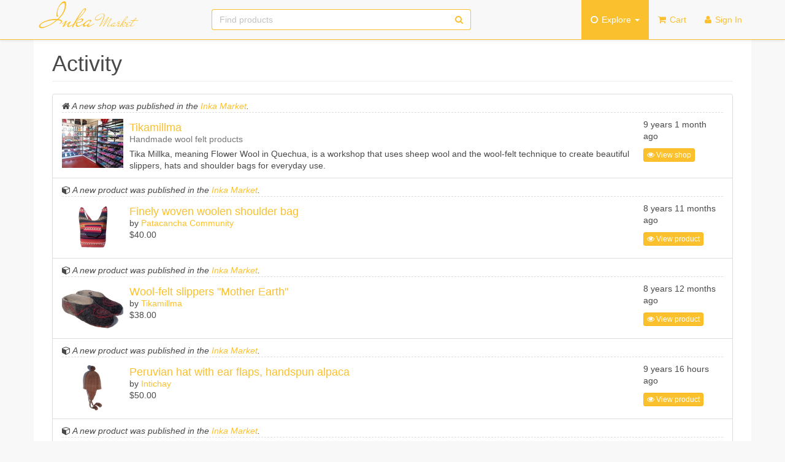

--- FILE ---
content_type: text/css
request_url: https://inka-market.org/sites/default/files/advagg_css/css__Zqfgmff-Jwdz73aMf_LiKqjNSqRcHOtU320Ks2ZCS3I__zZCvcQyQz7nroMwijqUr_J5Xlpq-GB5A9EVlwOJWpO8__lkFNZunBsLhT5TyxubIsteG4zivKc51bfKh63mKLMts.css
body_size: 28868
content:
.chosen-select,.chosen-select-deselect{width:100%}.chosen-container{display:inline-block;font-size:14px;position:relative;vertical-align:middle;width:100%!important}.chosen-container .chosen-drop{background:#fff;border:1px solid rgba(82,168,236,.8);border-top:0;border-bottom-right-radius:4px;border-bottom-left-radius:4px;margin-top:-1px;position:absolute;top:100%;left:-9000px;z-index:1060;-webkit-box-shadow:0 1px 1px rgba(0,0,0,.075)inset,0 0 8px rgba(82,168,236,.6);box-shadow:0 1px 1px rgba(0,0,0,.075)inset,0 4px 8px rgba(82,168,236,.6);-webkit-transition:border linear .2s,box-shadow linear .2s}.chosen-container.chosen-with-drop .chosen-drop{left:0;right:0}.chosen-container .chosen-results{color:#555;margin:0 4px 4px 0;max-height:240px;padding:0 0 0 4px;position:relative;overflow-x:hidden;overflow-y:auto;-webkit-overflow-scrolling:touch}.chosen-container .chosen-results li{display:none;line-height:1.428571429;list-style:none;margin:0;padding:5px 6px}.chosen-container .chosen-results li em{background:#feffde;font-style:normal}.chosen-container .chosen-results li.group-result{display:list-item;cursor:default;color:#999;font-weight:700}.chosen-container .chosen-results li.group-option{padding-left:15px}.chosen-container .chosen-results li.active-result{cursor:pointer;display:list-item}.chosen-container .chosen-results li.highlighted{background-color:#428bca;color:#fff}.chosen-container .chosen-results li.highlighted em{background:0 0}.chosen-container .chosen-results li.disabled-result{display:list-item;color:#999}.chosen-container .chosen-results .no-results{background:#eee;display:list-item}.chosen-container .chosen-results-scroll{background:#fff;margin:0 4px;position:absolute;text-align:center;width:321px;z-index:1}.chosen-container .chosen-results-scroll span{display:inline-block;height:1.428571429;text-indent:-5000px;width:9px}.chosen-container .chosen-results-scroll-down{bottom:0}.chosen-container .chosen-results-scroll-down span{background:url(/sites/all/libraries/chosen-bootstrap/chosen-sprite.png) no-repeat -4px -3px}.chosen-container .chosen-results-scroll-up span{background:url(/sites/all/libraries/chosen-bootstrap/chosen-sprite.png) no-repeat -22px -3px}.chosen-container-single .chosen-single{background-color:#fff;background-repeat:repeat-x;border:1px solid #ccc;-webkit-box-shadow:inset 0 1px 1px rgba(0,0,0,.075);box-shadow:inset 0 1px 1px rgba(0,0,0,.075);color:#555;display:block;height:34px;overflow:hidden;line-height:34px;padding:0 0 0 8px;position:relative;text-decoration:none;white-space:nowrap;border-radius:4px}.chosen-container-single .chosen-single span{display:block;margin-right:26px;overflow:hidden;text-overflow:ellipsis;white-space:nowrap}.chosen-container-single .chosen-single abbr{background:url(/sites/all/libraries/chosen-bootstrap/chosen-sprite.png) right top no-repeat;display:block;font-size:1px;height:10px;position:absolute;right:26px;top:12px;width:12px}.chosen-container-single .chosen-single abbr:hover{background-position:right -11px}.chosen-container-single .chosen-single.chosen-disabled .chosen-single abbr:hover{background-position:right 2px}.chosen-container-single .chosen-single div{display:block;height:100%;position:absolute;top:0;right:0;width:18px}.chosen-container-single .chosen-single div b{background:url(/sites/all/libraries/chosen-bootstrap/chosen-sprite.png) no-repeat 0 7px;display:block;height:100%;width:100%}.chosen-container-single .chosen-default{color:#999}.chosen-container-single .chosen-search{margin:0;padding:3px 4px;position:relative;white-space:nowrap;z-index:1000}.chosen-container-single .chosen-search input{background:url(/sites/all/libraries/chosen-bootstrap/chosen-sprite.png) no-repeat 100% -20px,#fff;border:1px solid #ccc;border-top-right-radius:4px;border-top-left-radius:4px;border-bottom-right-radius:4px;border-bottom-left-radius:4px;-webkit-box-shadow:inset 0 1px 1px rgba(0,0,0,.075);box-shadow:inset 0 1px 1px rgba(0,0,0,.075);margin:1px 0;padding:4px 20px 4px 4px;width:100%}.chosen-container-single .chosen-drop{margin-top:-1px;border-bottom-right-radius:4px;border-bottom-left-radius:4px;-webkit-background-clip:padding-box;-moz-background-clip:padding;background-clip:padding-box}
.chosen-container-single-nosearch .chosen-search input{position:absolute;left:-9000px}.chosen-container-multi .chosen-choices{background-color:#fff;border:1px solid #ccc;border-top-right-radius:4px;border-top-left-radius:4px;border-bottom-right-radius:4px;border-bottom-left-radius:4px;-webkit-box-shadow:inset 0 1px 1px rgba(0,0,0,.075);box-shadow:inset 0 1px 1px rgba(0,0,0,.075);cursor:text;height:auto!important;height:1%;margin:0;overflow:hidden;padding:0;position:relative}.chosen-container-multi .chosen-choices li{float:left;list-style:none}.chosen-container-multi .chosen-choices .search-field{margin:0;padding:0;white-space:nowrap}.chosen-container-multi .chosen-choices .search-field input{background:transparent!important;border:0!important;-webkit-box-shadow:none;box-shadow:none;color:#555;height:32px;margin:0;padding:4px;outline:0}.chosen-container-multi .chosen-choices .search-field .default{color:#999}.chosen-container-multi .chosen-choices .search-choice{-webkit-background-clip:padding-box;-moz-background-clip:padding;background-clip:padding-box;background-color:#eee;border:1px solid #ccc;border-top-right-radius:4px;border-top-left-radius:4px;border-bottom-right-radius:4px;border-bottom-left-radius:4px;background-repeat:repeat-x;-webkit-box-shadow:inset 0 1px 1px rgba(0,0,0,.075);box-shadow:inset 0 1px 1px rgba(0,0,0,.075);color:#333;cursor:default;line-height:13px;margin:6px 3px 3px 5px;padding:3px 20px 3px 5px;position:relative}.chosen-container-multi .chosen-choices .search-choice .search-choice-close{background:url(/sites/all/libraries/chosen-bootstrap/chosen-sprite.png) right top no-repeat;display:block;font-size:1px;height:10px;position:absolute;right:4px;top:5px;width:12px}.chosen-container-multi .chosen-choices .search-choice .search-choice-close:hover{background-position:right -11px}.chosen-container-multi .chosen-choices .search-choice-focus{background:#d4d4d4}.chosen-container-multi .chosen-choices .search-choice-focus .search-choice-close{background-position:right -11px}.chosen-container-multi .chosen-results{margin:0;padding:0}.chosen-container-multi .chosen-drop .result-selected{display:none}.chosen-container-active .chosen-single{border:1px solid rgba(82,168,236,.8);-webkit-box-shadow:0 1px 1px rgba(0,0,0,.075)inset,0 0 8px rgba(82,168,236,.6);box-shadow:0 1px 1px rgba(0,0,0,.075)inset,0 0 8px rgba(82,168,236,.6);-webkit-transition:border linear .2s,box-shadow linear .2s;transition:border linear .2s,box-shadow linear .2s}.chosen-container-active.chosen-with-drop .chosen-single{border:1px solid rgba(82,168,236,.8);border-bottom:0;-webkit-box-shadow:0 1px 1px rgba(0,0,0,.075)inset,0 0 8px rgba(82,168,236,.6);box-shadow:0 1px 1px rgba(0,0,0,.075)inset,0 0 8px rgba(82,168,236,.6);-webkit-transition:border linear .2s,box-shadow linear .2s;transition:border linear .2s,box-shadow linear .2s;border-bottom-left-radius:0;border-bottom-right-radius:0}.chosen-container-active.chosen-with-drop .chosen-single div{background:0 0;border-left:none}.chosen-container-active.chosen-with-drop .chosen-single div b{background-position:-18px 7px}.chosen-container-active .chosen-choices{border:1px solid rgba(82,168,236,.8);border-bottom-right-radius:4px;border-bottom-left-radius:4px;-webkit-box-shadow:0 1px 1px rgba(0,0,0,.075)inset,0 0 8px rgba(82,168,236,.6);box-shadow:0 1px 1px rgba(0,0,0,.075)inset,0 0 8px rgba(82,168,236,.6);-webkit-transition:border linear .2s,box-shadow linear .2s;transition:border linear .2s,box-shadow linear .2s}.chosen-container-active .chosen-choices .search-field input{color:#111!important}.chosen-disabled{cursor:default;opacity:.5!important}.chosen-disabled .chosen-choices .search-choice .search-choice-close,.chosen-disabled .chosen-single{cursor:default}.chosen-rtl{text-align:right}.chosen-rtl .chosen-single{padding:0 8px 0 0;overflow:visible}.chosen-rtl .chosen-single span{margin-left:26px;margin-right:0;direction:rtl}.chosen-rtl .chosen-single div{left:7px;right:auto}.chosen-rtl .chosen-single abbr{left:26px;right:auto}.chosen-rtl .chosen-choices .search-field input{direction:rtl}.chosen-rtl .chosen-choices li{float:right}
.chosen-rtl .chosen-choices .search-choice{margin:6px 5px 3px 0;padding:3px 5px 3px 19px}.chosen-rtl .chosen-choices .search-choice .search-choice-close{background-position:right top;left:4px;right:auto}.chosen-rtl.chosen-container-single .chosen-results{margin:0 0 4px 4px;padding:0 4px 0 0}.chosen-rtl .chosen-results .group-option{padding-left:0;padding-right:15px}.chosen-rtl.chosen-container-active.chosen-with-drop .chosen-single div{border-right:0}.chosen-rtl .chosen-search input{background:url(/sites/all/libraries/chosen-bootstrap/chosen-sprite.png) no-repeat -28px -20px,#fff;direction:rtl;padding:4px 5px 4px 20px}.chosen-container-active.chosen-with-drop .chosen-container-multi{border:1px solid rgba(82,168,236,.8);border-bottom:0;-webkit-box-shadow:0 1px 1px rgba(0,0,0,.075)inset,0 0 8px rgba(82,168,236,.6);box-shadow:0 1px 1px rgba(0,0,0,.075)inset,0 0 8px rgba(82,168,236,.6);-webkit-transition:border linear .2s,box-shadow linear .2s;transition:border linear .2s,box-shadow linear .2s;border-bottom-left-radius:0;border-bottom-right-radius:0}html,body,div,span,applet,object,iframe,h1,h2,h3,h4,h5,h6,p,blockquote,pre,a,abbr,acronym,address,big,cite,code,del,dfn,em,img,ins,kbd,q,s,samp,small,strike,strong,sub,sup,tt,var,b,u,i,center,dl,dt,dd,ol,ul,li,fieldset,form,label,legend,table,caption,tbody,tfoot,thead,tr,th,td,article,aside,canvas,details,embed,figure,figcaption,footer,header,hgroup,menu,nav,output,ruby,section,summary,time,mark,audio,video{margin:0;padding:0;border:0;font:inherit;font-size:100%;vertical-align:baseline}html{line-height:1}ol,ul{list-style:none}table{border-collapse:collapse;border-spacing:0}caption,th,td{text-align:left;font-weight:400;vertical-align:middle}q,blockquote{quotes:none}q:before,q:after,blockquote:before,blockquote:after{content:"";content:none}a img{border:none}article,aside,details,figcaption,figure,footer,header,hgroup,main,menu,nav,section,summary{display:block}html{font-family:sans-serif;-ms-text-size-adjust:100%;-webkit-text-size-adjust:100%}body{margin:0}article,aside,details,figcaption,figure,footer,header,hgroup,main,menu,nav,section,summary{display:block}audio,canvas,progress,video{display:inline-block;vertical-align:baseline}audio:not([controls]){display:none;height:0}[hidden],template{display:none}a{background-color:transparent}a:active,a:hover{outline:0}abbr[title]{border-bottom:none;text-decoration:underline;text-decoration:underline dotted}b,strong{font-weight:700}dfn{font-style:italic}h1{font-size:2em;margin:.67em 0}mark{background:#ff0;color:#000}small{font-size:80%}sub,sup{font-size:75%;line-height:0;position:relative;vertical-align:baseline}sup{top:-.5em}sub{bottom:-.25em}img{border:0}svg:not(:root){overflow:hidden}figure{margin:1em 40px}hr{box-sizing:content-box;height:0}pre{overflow:auto}code,kbd,pre,samp{font-family:monospace,monospace;font-size:1em}button,input,optgroup,select,textarea{color:inherit;font:inherit;margin:0}button{overflow:visible}button,select{text-transform:none}button,html input[type=button],input[type=reset],input[type=submit]{-webkit-appearance:button;cursor:pointer}button[disabled],html input[disabled]{cursor:default}button::-moz-focus-inner,input::-moz-focus-inner{border:0;padding:0}input{line-height:normal}input[type=checkbox],input[type=radio]{box-sizing:border-box;padding:0}input[type=number]::-webkit-inner-spin-button,input[type=number]::-webkit-outer-spin-button{height:auto}input[type=search]{-webkit-appearance:textfield;box-sizing:content-box}input[type=search]::-webkit-search-cancel-button,input[type=search]::-webkit-search-decoration{-webkit-appearance:none}fieldset{border:1px solid silver;margin:0 2px;padding:.35em .625em .75em}legend{border:0;padding:0}textarea{overflow:auto}optgroup{font-weight:700}table{border-collapse:collapse;border-spacing:0}td,th{padding:0}@media print{*,*:before,*:after{color:#000 !important;text-shadow:none !important;background:0 0 !important;box-shadow:none !important}a,a:visited{text-decoration:underline}a[href]:after{content:" (" attr(href) ")"}abbr[title]:after{content:" (" attr(title) ")"}
a[href^="#"]:after,a[href^="javascript:"]:after{content:""}pre,blockquote{border:1px solid #999;page-break-inside:avoid}thead{display:table-header-group}tr,img{page-break-inside:avoid}img{max-width:100% !important}p,h2,h3{orphans:3;widows:3}h2,h3{page-break-after:avoid}.navbar{display:none}.btn>.caret,.node-ogmk-product #product-info #product-terms .field-type-taxonomy-term-reference a>.caret,.node-ogmk-post.node-full .node-content .field-type-taxonomy-term-reference a>.caret,.node-ogmk-post.node-full .node-content .field-type-entityreference a>.caret,.view .more-link>a>.caret,.dropup>.btn>.caret,.node-ogmk-product #product-info #product-terms .field-type-taxonomy-term-reference .dropup>a>.caret,.node-ogmk-post.node-full .node-content .field-type-taxonomy-term-reference .dropup>a>.caret,.node-ogmk-post.node-full .node-content .field-type-entityreference .dropup>a>.caret,.view .more-link.dropup>a>.caret{border-top-color:#000 !important}.label{border:1px solid #000}.table{border-collapse:collapse !important}.table td,.table th{background-color:#fff !important}.table-bordered th,.table-bordered td{border:1px solid #ddd !important}}@font-face{font-family:"Glyphicons Halflings";src:url(/sites/all/themes/app_theme/bootstrap/assets/fonts/bootstrap/glyphicons-halflings-regular.eot);src:url(/sites/all/themes/app_theme/bootstrap/assets/fonts/bootstrap/glyphicons-halflings-regular.eot?#iefix) format("embedded-opentype"),url(/sites/all/themes/app_theme/bootstrap/assets/fonts/bootstrap/glyphicons-halflings-regular.woff2) format("woff2"),url(/sites/all/themes/app_theme/bootstrap/assets/fonts/bootstrap/glyphicons-halflings-regular.woff) format("woff"),url(/sites/all/themes/app_theme/bootstrap/assets/fonts/bootstrap/glyphicons-halflings-regular.ttf) format("truetype"),url(/sites/all/themes/app_theme/bootstrap/assets/fonts/bootstrap/glyphicons-halflings-regular.svg#glyphicons_halflingsregular) format("svg")}.glyphicon{position:relative;top:1px;display:inline-block;font-family:"Glyphicons Halflings";font-style:normal;font-weight:400;line-height:1;-webkit-font-smoothing:antialiased;-moz-osx-font-smoothing:grayscale}.glyphicon-asterisk:before{content:"\002a"}.glyphicon-plus:before{content:"\002b"}.glyphicon-euro:before,.glyphicon-eur:before{content:"\20ac"}.glyphicon-minus:before{content:"\2212"}.glyphicon-cloud:before{content:"\2601"}.glyphicon-envelope:before{content:"\2709"}.glyphicon-pencil:before{content:"\270f"}.glyphicon-glass:before{content:"\e001"}.glyphicon-music:before{content:"\e002"}.glyphicon-search:before{content:"\e003"}.glyphicon-heart:before{content:"\e005"}.glyphicon-star:before{content:"\e006"}.glyphicon-star-empty:before{content:"\e007"}.glyphicon-user:before{content:"\e008"}.glyphicon-film:before{content:"\e009"}.glyphicon-th-large:before{content:"\e010"}.glyphicon-th:before{content:"\e011"}.glyphicon-th-list:before{content:"\e012"}.glyphicon-ok:before{content:"\e013"}.glyphicon-remove:before{content:"\e014"}.glyphicon-zoom-in:before{content:"\e015"}.glyphicon-zoom-out:before{content:"\e016"}.glyphicon-off:before{content:"\e017"}.glyphicon-signal:before{content:"\e018"}.glyphicon-cog:before{content:"\e019"}.glyphicon-trash:before{content:"\e020"}.glyphicon-home:before{content:"\e021"}.glyphicon-file:before{content:"\e022"}.glyphicon-time:before{content:"\e023"}.glyphicon-road:before{content:"\e024"}.glyphicon-download-alt:before{content:"\e025"}.glyphicon-download:before{content:"\e026"}.glyphicon-upload:before{content:"\e027"}.glyphicon-inbox:before{content:"\e028"}.glyphicon-play-circle:before{content:"\e029"}.glyphicon-repeat:before{content:"\e030"}.glyphicon-refresh:before{content:"\e031"}.glyphicon-list-alt:before{content:"\e032"}
.glyphicon-lock:before{content:"\e033"}.glyphicon-flag:before{content:"\e034"}.glyphicon-headphones:before{content:"\e035"}.glyphicon-volume-off:before{content:"\e036"}.glyphicon-volume-down:before{content:"\e037"}.glyphicon-volume-up:before{content:"\e038"}.glyphicon-qrcode:before{content:"\e039"}.glyphicon-barcode:before{content:"\e040"}.glyphicon-tag:before{content:"\e041"}.glyphicon-tags:before{content:"\e042"}.glyphicon-book:before{content:"\e043"}.glyphicon-bookmark:before{content:"\e044"}.glyphicon-print:before{content:"\e045"}.glyphicon-camera:before{content:"\e046"}.glyphicon-font:before{content:"\e047"}.glyphicon-bold:before{content:"\e048"}.glyphicon-italic:before{content:"\e049"}.glyphicon-text-height:before{content:"\e050"}.glyphicon-text-width:before{content:"\e051"}.glyphicon-align-left:before{content:"\e052"}.glyphicon-align-center:before{content:"\e053"}.glyphicon-align-right:before{content:"\e054"}.glyphicon-align-justify:before{content:"\e055"}.glyphicon-list:before{content:"\e056"}.glyphicon-indent-left:before{content:"\e057"}.glyphicon-indent-right:before{content:"\e058"}.glyphicon-facetime-video:before{content:"\e059"}.glyphicon-picture:before{content:"\e060"}.glyphicon-map-marker:before{content:"\e062"}.glyphicon-adjust:before{content:"\e063"}.glyphicon-tint:before{content:"\e064"}.glyphicon-edit:before{content:"\e065"}.glyphicon-share:before{content:"\e066"}.glyphicon-check:before{content:"\e067"}.glyphicon-move:before{content:"\e068"}.glyphicon-step-backward:before{content:"\e069"}.glyphicon-fast-backward:before{content:"\e070"}.glyphicon-backward:before{content:"\e071"}.glyphicon-play:before{content:"\e072"}.glyphicon-pause:before{content:"\e073"}.glyphicon-stop:before{content:"\e074"}.glyphicon-forward:before{content:"\e075"}.glyphicon-fast-forward:before{content:"\e076"}.glyphicon-step-forward:before{content:"\e077"}.glyphicon-eject:before{content:"\e078"}.glyphicon-chevron-left:before{content:"\e079"}.glyphicon-chevron-right:before{content:"\e080"}.glyphicon-plus-sign:before{content:"\e081"}.glyphicon-minus-sign:before{content:"\e082"}.glyphicon-remove-sign:before{content:"\e083"}.glyphicon-ok-sign:before{content:"\e084"}.glyphicon-question-sign:before{content:"\e085"}.glyphicon-info-sign:before{content:"\e086"}.glyphicon-screenshot:before{content:"\e087"}.glyphicon-remove-circle:before{content:"\e088"}.glyphicon-ok-circle:before{content:"\e089"}.glyphicon-ban-circle:before{content:"\e090"}.glyphicon-arrow-left:before{content:"\e091"}.glyphicon-arrow-right:before{content:"\e092"}.glyphicon-arrow-up:before{content:"\e093"}.glyphicon-arrow-down:before{content:"\e094"}.glyphicon-share-alt:before{content:"\e095"}.glyphicon-resize-full:before{content:"\e096"}.glyphicon-resize-small:before{content:"\e097"}.glyphicon-exclamation-sign:before{content:"\e101"}.glyphicon-gift:before{content:"\e102"}.glyphicon-leaf:before{content:"\e103"}.glyphicon-fire:before{content:"\e104"}.glyphicon-eye-open:before{content:"\e105"}.glyphicon-eye-close:before{content:"\e106"}.glyphicon-warning-sign:before{content:"\e107"}.glyphicon-plane:before{content:"\e108"}.glyphicon-calendar:before{content:"\e109"}.glyphicon-random:before{content:"\e110"}.glyphicon-comment:before{content:"\e111"}.glyphicon-magnet:before{content:"\e112"}.glyphicon-chevron-up:before{content:"\e113"}
.glyphicon-chevron-down:before{content:"\e114"}.glyphicon-retweet:before{content:"\e115"}.glyphicon-shopping-cart:before{content:"\e116"}.glyphicon-folder-close:before{content:"\e117"}.glyphicon-folder-open:before{content:"\e118"}.glyphicon-resize-vertical:before{content:"\e119"}.glyphicon-resize-horizontal:before{content:"\e120"}.glyphicon-hdd:before{content:"\e121"}.glyphicon-bullhorn:before{content:"\e122"}.glyphicon-bell:before{content:"\e123"}.glyphicon-certificate:before{content:"\e124"}.glyphicon-thumbs-up:before{content:"\e125"}.glyphicon-thumbs-down:before{content:"\e126"}.glyphicon-hand-right:before{content:"\e127"}.glyphicon-hand-left:before{content:"\e128"}.glyphicon-hand-up:before{content:"\e129"}.glyphicon-hand-down:before{content:"\e130"}.glyphicon-circle-arrow-right:before{content:"\e131"}.glyphicon-circle-arrow-left:before{content:"\e132"}.glyphicon-circle-arrow-up:before{content:"\e133"}.glyphicon-circle-arrow-down:before{content:"\e134"}.glyphicon-globe:before{content:"\e135"}.glyphicon-wrench:before{content:"\e136"}.glyphicon-tasks:before{content:"\e137"}.glyphicon-filter:before{content:"\e138"}.glyphicon-briefcase:before{content:"\e139"}.glyphicon-fullscreen:before{content:"\e140"}.glyphicon-dashboard:before{content:"\e141"}.glyphicon-paperclip:before{content:"\e142"}.glyphicon-heart-empty:before{content:"\e143"}.glyphicon-link:before{content:"\e144"}.glyphicon-phone:before{content:"\e145"}.glyphicon-pushpin:before{content:"\e146"}.glyphicon-usd:before{content:"\e148"}.glyphicon-gbp:before{content:"\e149"}.glyphicon-sort:before{content:"\e150"}.glyphicon-sort-by-alphabet:before{content:"\e151"}.glyphicon-sort-by-alphabet-alt:before{content:"\e152"}.glyphicon-sort-by-order:before{content:"\e153"}.glyphicon-sort-by-order-alt:before{content:"\e154"}.glyphicon-sort-by-attributes:before{content:"\e155"}.glyphicon-sort-by-attributes-alt:before{content:"\e156"}.glyphicon-unchecked:before{content:"\e157"}.glyphicon-expand:before{content:"\e158"}.glyphicon-collapse-down:before{content:"\e159"}.glyphicon-collapse-up:before{content:"\e160"}.glyphicon-log-in:before{content:"\e161"}.glyphicon-flash:before{content:"\e162"}.glyphicon-log-out:before{content:"\e163"}.glyphicon-new-window:before{content:"\e164"}.glyphicon-record:before{content:"\e165"}.glyphicon-save:before{content:"\e166"}.glyphicon-open:before{content:"\e167"}.glyphicon-saved:before{content:"\e168"}.glyphicon-import:before{content:"\e169"}.glyphicon-export:before{content:"\e170"}.glyphicon-send:before{content:"\e171"}.glyphicon-floppy-disk:before{content:"\e172"}.glyphicon-floppy-saved:before{content:"\e173"}.glyphicon-floppy-remove:before{content:"\e174"}.glyphicon-floppy-save:before{content:"\e175"}.glyphicon-floppy-open:before{content:"\e176"}.glyphicon-credit-card:before{content:"\e177"}.glyphicon-transfer:before{content:"\e178"}.glyphicon-cutlery:before{content:"\e179"}.glyphicon-header:before{content:"\e180"}.glyphicon-compressed:before{content:"\e181"}.glyphicon-earphone:before{content:"\e182"}.glyphicon-phone-alt:before{content:"\e183"}.glyphicon-tower:before{content:"\e184"}.glyphicon-stats:before{content:"\e185"}.glyphicon-sd-video:before{content:"\e186"}.glyphicon-hd-video:before{content:"\e187"}.glyphicon-subtitles:before{content:"\e188"}.glyphicon-sound-stereo:before{content:"\e189"}
.glyphicon-sound-dolby:before{content:"\e190"}.glyphicon-sound-5-1:before{content:"\e191"}.glyphicon-sound-6-1:before{content:"\e192"}.glyphicon-sound-7-1:before{content:"\e193"}.glyphicon-copyright-mark:before{content:"\e194"}.glyphicon-registration-mark:before{content:"\e195"}.glyphicon-cloud-download:before{content:"\e197"}.glyphicon-cloud-upload:before{content:"\e198"}.glyphicon-tree-conifer:before{content:"\e199"}.glyphicon-tree-deciduous:before{content:"\e200"}.glyphicon-cd:before{content:"\e201"}.glyphicon-save-file:before{content:"\e202"}.glyphicon-open-file:before{content:"\e203"}.glyphicon-level-up:before{content:"\e204"}.glyphicon-copy:before{content:"\e205"}.glyphicon-paste:before{content:"\e206"}.glyphicon-alert:before{content:"\e209"}.glyphicon-equalizer:before{content:"\e210"}.glyphicon-king:before{content:"\e211"}.glyphicon-queen:before{content:"\e212"}.glyphicon-pawn:before{content:"\e213"}.glyphicon-bishop:before{content:"\e214"}.glyphicon-knight:before{content:"\e215"}.glyphicon-baby-formula:before{content:"\e216"}.glyphicon-tent:before{content:"\26fa"}.glyphicon-blackboard:before{content:"\e218"}.glyphicon-bed:before{content:"\e219"}.glyphicon-apple:before{content:"\f8ff"}.glyphicon-erase:before{content:"\e221"}.glyphicon-hourglass:before{content:"\231b"}.glyphicon-lamp:before{content:"\e223"}.glyphicon-duplicate:before{content:"\e224"}.glyphicon-piggy-bank:before{content:"\e225"}.glyphicon-scissors:before{content:"\e226"}.glyphicon-bitcoin:before{content:"\e227"}.glyphicon-btc:before{content:"\e227"}.glyphicon-xbt:before{content:"\e227"}.glyphicon-yen:before{content:"\00a5"}.glyphicon-jpy:before{content:"\00a5"}.glyphicon-ruble:before{content:"\20bd"}.glyphicon-rub:before{content:"\20bd"}.glyphicon-scale:before{content:"\e230"}.glyphicon-ice-lolly:before{content:"\e231"}.glyphicon-ice-lolly-tasted:before{content:"\e232"}.glyphicon-education:before{content:"\e233"}.glyphicon-option-horizontal:before{content:"\e234"}.glyphicon-option-vertical:before{content:"\e235"}.glyphicon-menu-hamburger:before{content:"\e236"}.glyphicon-modal-window:before{content:"\e237"}.glyphicon-oil:before{content:"\e238"}.glyphicon-grain:before{content:"\e239"}.glyphicon-sunglasses:before{content:"\e240"}.glyphicon-text-size:before{content:"\e241"}.glyphicon-text-color:before{content:"\e242"}.glyphicon-text-background:before{content:"\e243"}.glyphicon-object-align-top:before{content:"\e244"}.glyphicon-object-align-bottom:before{content:"\e245"}.glyphicon-object-align-horizontal:before{content:"\e246"}.glyphicon-object-align-left:before{content:"\e247"}.glyphicon-object-align-vertical:before{content:"\e248"}.glyphicon-object-align-right:before{content:"\e249"}.glyphicon-triangle-right:before{content:"\e250"}.glyphicon-triangle-left:before{content:"\e251"}.glyphicon-triangle-bottom:before{content:"\e252"}.glyphicon-triangle-top:before{content:"\e253"}.glyphicon-console:before{content:"\e254"}.glyphicon-superscript:before{content:"\e255"}.glyphicon-subscript:before{content:"\e256"}.glyphicon-menu-left:before{content:"\e257"}.glyphicon-menu-right:before{content:"\e258"}.glyphicon-menu-down:before{content:"\e259"}.glyphicon-menu-up:before{content:"\e260"}*{-webkit-box-sizing:border-box;-moz-box-sizing:border-box;box-sizing:border-box}*:before,*:after{-webkit-box-sizing:border-box;-moz-box-sizing:border-box;box-sizing:border-box}
html{font-size:10px;-webkit-tap-highlight-color:transparent}body{font-family:"Helvetica Neue",Helvetica,Arial,sans-serif;font-size:14px;line-height:1.42857;color:#494949;background-color:#fff}input,button,select,textarea{font-family:inherit;font-size:inherit;line-height:inherit}a{color:#fbc02d;text-decoration:none}a:hover,a:focus{color:#d79b04;text-decoration:underline}a:focus{outline:5px auto -webkit-focus-ring-color;outline-offset:-2px}figure{margin:0}img{vertical-align:middle}.img-responsive{display:block;max-width:100%;height:auto}.img-rounded{border-radius:6px}.img-thumbnail{padding:4px;line-height:1.42857;background-color:#fff;border:1px solid #ddd;border-radius:4px;-webkit-transition:all .2s ease-in-out;-o-transition:all .2s ease-in-out;transition:all .2s ease-in-out;display:inline-block;max-width:100%;height:auto}.img-circle{border-radius:50%}hr{margin-top:20px;margin-bottom:20px;border:0;border-top:1px solid #eee}.sr-only,.region-navigation form label{position:absolute;width:1px;height:1px;padding:0;margin:-1px;overflow:hidden;clip:rect(0,0,0,0);border:0}.sr-only-focusable:active,.sr-only-focusable:focus{position:static;width:auto;height:auto;margin:0;overflow:visible;clip:auto}[role=button]{cursor:pointer}h1,h2,h3,h4,h5,h6,.h1,.h2,.h3,.h4,.h5,.h6{font-family:inherit;font-weight:500;line-height:1.1;color:inherit}h1 small,h1 .small,h2 small,h2 .small,h3 small,h3 .small,h4 small,h4 .small,h5 small,h5 .small,h6 small,h6 .small,.h1 small,.h1 .small,.h2 small,.h2 .small,.h3 small,.h3 .small,.h4 small,.h4 .small,.h5 small,.h5 .small,.h6 small,.h6 .small{font-weight:400;line-height:1;color:#777}h1,.h1,h2,.h2,h3,.h3{margin-top:20px;margin-bottom:10px}h1 small,h1 .small,.h1 small,.h1 .small,h2 small,h2 .small,.h2 small,.h2 .small,h3 small,h3 .small,.h3 small,.h3 .small{font-size:65%}h4,.h4,h5,.h5,h6,.h6{margin-top:10px;margin-bottom:10px}h4 small,h4 .small,.h4 small,.h4 .small,h5 small,h5 .small,.h5 small,.h5 .small,h6 small,h6 .small,.h6 small,.h6 .small{font-size:75%}h1,.h1{font-size:36px}h2,.h2{font-size:30px}h3,.h3{font-size:24px}h4,.h4{font-size:18px}h5,.h5{font-size:14px}h6,.h6{font-size:12px}p{margin:0 0 10px}.lead{margin-bottom:20px;font-size:16px;font-weight:300;line-height:1.4}@media (min-width:768px){.lead{font-size:21px}}small,.small{font-size:85%}mark,.mark{padding:.2em;background-color:#fcf8e3}.text-left{text-align:left}.text-right{text-align:right}.text-center{text-align:center}.text-justify{text-align:justify}.text-nowrap{white-space:nowrap}.text-lowercase{text-transform:lowercase}.text-uppercase,.initialism{text-transform:uppercase}.text-capitalize{text-transform:capitalize}.text-muted,body.page-node-view .main-container.container-fluid .entity-paragraphs-item.paragraphs-item-node-list .paragraph-body,body.page-node-view .main-container.container-fluid .entity-paragraphs-item.paragraphs-item-mailing-list-subscription .paragraph-body{color:#777}.text-primary{color:#fbc02d}a.text-primary:hover,a.text-primary:focus{color:#f0ad05}.text-success{color:#3c763d}a.text-success:hover,a.text-success:focus{color:#2b542c}.text-info{color:#31708f}a.text-info:hover,a.text-info:focus{color:#245269}.text-warning{color:#8a6d3b}a.text-warning:hover,a.text-warning:focus{color:#66512c}.text-danger{color:#a94442}a.text-danger:hover,a.text-danger:focus{color:#843534}.bg-primary{color:#fff}.bg-primary{background-color:#fbc02d}a.bg-primary:hover,a.bg-primary:focus{background-color:#f0ad05}.bg-success{background-color:#dff0d8}a.bg-success:hover,a.bg-success:focus{background-color:#c1e2b3}.bg-info{background-color:#d9edf7}a.bg-info:hover,a.bg-info:focus{background-color:#afd9ee}.bg-warning{background-color:#fcf8e3}a.bg-warning:hover,a.bg-warning:focus{background-color:#f7ecb5}.bg-danger{background-color:#f2dede}a.bg-danger:hover,a.bg-danger:focus{background-color:#e4b9b9}.page-header{padding-bottom:9px;margin:40px 0 20px;border-bottom:1px solid #eee}ul,ol{margin-top:0;margin-bottom:10px}ul ul,ul ol,ol ul,ol ol{margin-bottom:0}.list-unstyled{padding-left:0;list-style:none}.list-inline{padding-left:0;list-style:none;margin-left:-5px}
.list-inline>li{display:inline-block;padding-right:5px;padding-left:5px}dl{margin-top:0;margin-bottom:20px}dt,dd{line-height:1.42857}dt{font-weight:700}dd{margin-left:0}.dl-horizontal dd:before,.dl-horizontal dd:after{display:table;content:" "}.dl-horizontal dd:after{clear:both}@media (min-width:768px){.dl-horizontal dt{float:left;width:160px;clear:left;text-align:right;overflow:hidden;text-overflow:ellipsis;white-space:nowrap}.dl-horizontal dd{margin-left:180px}}abbr[title],abbr[data-original-title]{cursor:help}.initialism{font-size:90%}blockquote{padding:10px 20px;margin:0 0 20px;font-size:17.5px;border-left:5px solid #eee}blockquote p:last-child,blockquote ul:last-child,blockquote ol:last-child{margin-bottom:0}blockquote footer,blockquote small,blockquote .small{display:block;font-size:80%;line-height:1.42857;color:#777}blockquote footer:before,blockquote small:before,blockquote .small:before{content:"\2014 \00A0"}.blockquote-reverse,blockquote.pull-right{padding-right:15px;padding-left:0;text-align:right;border-right:5px solid #eee;border-left:0}.blockquote-reverse footer:before,.blockquote-reverse small:before,.blockquote-reverse .small:before,blockquote.pull-right footer:before,blockquote.pull-right small:before,blockquote.pull-right .small:before{content:""}.blockquote-reverse footer:after,.blockquote-reverse small:after,.blockquote-reverse .small:after,blockquote.pull-right footer:after,blockquote.pull-right small:after,blockquote.pull-right .small:after{content:"\00A0 \2014"}address{margin-bottom:20px;font-style:normal;line-height:1.42857}code,kbd,pre,samp{font-family:Menlo,Monaco,Consolas,"Courier New",monospace}code{padding:2px 4px;font-size:90%;color:#c7254e;background-color:#f9f2f4;border-radius:4px}kbd{padding:2px 4px;font-size:90%;color:#fff;background-color:#333;border-radius:3px;box-shadow:inset 0 -1px 0 rgba(0,0,0,.25)}kbd kbd{padding:0;font-size:100%;font-weight:700;box-shadow:none}pre{display:block;padding:9.5px;margin:0 0 10px;font-size:13px;line-height:1.42857;color:#494949;word-break:break-all;word-wrap:break-word;background-color:#f5f5f5;border:1px solid #ccc;border-radius:4px}pre code{padding:0;font-size:inherit;color:inherit;white-space:pre-wrap;background-color:transparent;border-radius:0}.pre-scrollable{max-height:340px;overflow-y:scroll}.container,body.page-node-view .main-container.container-fluid ul.tabs--primary,body.page-node-view .main-container.container-fluid article.node-ogmk-page.node-full>.field-name-ogmk-text-with-summary,body.page-node-view .main-container.container-fluid article.node-ogmk-page.node-full>footer{padding-right:15px;padding-left:15px;margin-right:auto;margin-left:auto}.container:before,body.page-node-view .main-container.container-fluid ul.tabs--primary:before,body.page-node-view .main-container.container-fluid article.node-ogmk-page.node-full>.field-name-ogmk-text-with-summary:before,body.page-node-view .main-container.container-fluid article.node-ogmk-page.node-full>footer:before,.container:after,body.page-node-view .main-container.container-fluid ul.tabs--primary:after,body.page-node-view .main-container.container-fluid article.node-ogmk-page.node-full>.field-name-ogmk-text-with-summary:after,body.page-node-view .main-container.container-fluid article.node-ogmk-page.node-full>footer:after{display:table;content:" "}.container:after,body.page-node-view .main-container.container-fluid ul.tabs--primary:after,body.page-node-view .main-container.container-fluid article.node-ogmk-page.node-full>.field-name-ogmk-text-with-summary:after,body.page-node-view .main-container.container-fluid article.node-ogmk-page.node-full>footer:after{clear:both}@media (min-width:768px){.container,body.page-node-view .main-container.container-fluid ul.tabs--primary,body.page-node-view .main-container.container-fluid article.node-ogmk-page.node-full>.field-name-ogmk-text-with-summary,body.page-node-view .main-container.container-fluid article.node-ogmk-page.node-full>footer{width:750px}}@media (min-width:992px){.container,body.page-node-view .main-container.container-fluid ul.tabs--primary,body.page-node-view .main-container.container-fluid article.node-ogmk-page.node-full>.field-name-ogmk-text-with-summary,body.page-node-view .main-container.container-fluid article.node-ogmk-page.node-full>footer{width:970px}
}@media (min-width:1200px){.container,body.page-node-view .main-container.container-fluid ul.tabs--primary,body.page-node-view .main-container.container-fluid article.node-ogmk-page.node-full>.field-name-ogmk-text-with-summary,body.page-node-view .main-container.container-fluid article.node-ogmk-page.node-full>footer{width:1170px}}.container-fluid{padding-right:15px;padding-left:15px;margin-right:auto;margin-left:auto}.container-fluid:before,.container-fluid:after{display:table;content:" "}.container-fluid:after{clear:both}.row{margin-right:-15px;margin-left:-15px}.row:before,.row:after{display:table;content:" "}.row:after{clear:both}.row-no-gutters{margin-right:0;margin-left:0}.row-no-gutters [class*=col-]{padding-right:0;padding-left:0}.col-xs-1,.col-sm-1,.col-md-1,.col-lg-1,.col-xs-2,.col-sm-2,.col-md-2,.col-lg-2,.col-xs-3,.col-sm-3,.col-md-3,.col-lg-3,.col-xs-4,.col-sm-4,.col-md-4,.col-lg-4,.col-xs-5,.col-sm-5,.col-md-5,.col-lg-5,.col-xs-6,.col-sm-6,.col-md-6,.col-lg-6,.col-xs-7,.col-sm-7,.col-md-7,.col-lg-7,.col-xs-8,.col-sm-8,.col-md-8,.col-lg-8,.col-xs-9,.col-sm-9,.col-md-9,.col-lg-9,.col-xs-10,.col-sm-10,.col-md-10,.col-lg-10,.col-xs-11,.col-sm-11,.col-md-11,.col-lg-11,.col-xs-12,.col-sm-12,.col-md-12,.col-lg-12{position:relative;min-height:1px;padding-right:15px;padding-left:15px}.col-xs-1,.col-xs-2,.col-xs-3,.col-xs-4,.col-xs-5,.col-xs-6,.col-xs-7,.col-xs-8,.col-xs-9,.col-xs-10,.col-xs-11,.col-xs-12{float:left}.col-xs-1{width:8.33333%}.col-xs-2{width:16.66667%}.col-xs-3{width:25%}.col-xs-4{width:33.33333%}.col-xs-5{width:41.66667%}.col-xs-6{width:50%}.col-xs-7{width:58.33333%}.col-xs-8{width:66.66667%}.col-xs-9{width:75%}.col-xs-10{width:83.33333%}.col-xs-11{width:91.66667%}.col-xs-12{width:100%}.col-xs-pull-0{right:auto}.col-xs-pull-1{right:8.33333%}.col-xs-pull-2{right:16.66667%}.col-xs-pull-3{right:25%}.col-xs-pull-4{right:33.33333%}.col-xs-pull-5{right:41.66667%}.col-xs-pull-6{right:50%}.col-xs-pull-7{right:58.33333%}.col-xs-pull-8{right:66.66667%}.col-xs-pull-9{right:75%}.col-xs-pull-10{right:83.33333%}.col-xs-pull-11{right:91.66667%}.col-xs-pull-12{right:100%}.col-xs-push-0{left:auto}.col-xs-push-1{left:8.33333%}.col-xs-push-2{left:16.66667%}.col-xs-push-3{left:25%}.col-xs-push-4{left:33.33333%}.col-xs-push-5{left:41.66667%}.col-xs-push-6{left:50%}.col-xs-push-7{left:58.33333%}.col-xs-push-8{left:66.66667%}.col-xs-push-9{left:75%}.col-xs-push-10{left:83.33333%}.col-xs-push-11{left:91.66667%}.col-xs-push-12{left:100%}.col-xs-offset-0{margin-left:0}.col-xs-offset-1{margin-left:8.33333%}.col-xs-offset-2{margin-left:16.66667%}.col-xs-offset-3{margin-left:25%}.col-xs-offset-4{margin-left:33.33333%}.col-xs-offset-5{margin-left:41.66667%}.col-xs-offset-6{margin-left:50%}.col-xs-offset-7{margin-left:58.33333%}.col-xs-offset-8{margin-left:66.66667%}.col-xs-offset-9{margin-left:75%}.col-xs-offset-10{margin-left:83.33333%}.col-xs-offset-11{margin-left:91.66667%}.col-xs-offset-12{margin-left:100%}@media (min-width:768px){.col-sm-1,.col-sm-2,.col-sm-3,.col-sm-4,.col-sm-5,.col-sm-6,.col-sm-7,.col-sm-8,.col-sm-9,.col-sm-10,.col-sm-11,.col-sm-12{float:left}.col-sm-1{width:8.33333%}.col-sm-2{width:16.66667%}.col-sm-3{width:25%}.col-sm-4{width:33.33333%}.col-sm-5{width:41.66667%}.col-sm-6{width:50%}.col-sm-7{width:58.33333%}.col-sm-8{width:66.66667%}.col-sm-9{width:75%}.col-sm-10{width:83.33333%}.col-sm-11{width:91.66667%}.col-sm-12{width:100%}.col-sm-pull-0{right:auto}.col-sm-pull-1{right:8.33333%}.col-sm-pull-2{right:16.66667%}.col-sm-pull-3{right:25%}.col-sm-pull-4{right:33.33333%}.col-sm-pull-5{right:41.66667%}.col-sm-pull-6{right:50%}.col-sm-pull-7{right:58.33333%}.col-sm-pull-8{right:66.66667%}.col-sm-pull-9{right:75%}.col-sm-pull-10{right:83.33333%}.col-sm-pull-11{right:91.66667%}.col-sm-pull-12{right:100%}.col-sm-push-0{left:auto}.col-sm-push-1{left:8.33333%}.col-sm-push-2{left:16.66667%}.col-sm-push-3{left:25%}.col-sm-push-4{left:33.33333%}.col-sm-push-5{left:41.66667%}.col-sm-push-6{left:50%}.col-sm-push-7{left:58.33333%}.col-sm-push-8{left:66.66667%}.col-sm-push-9{left:75%}.col-sm-push-10{left:83.33333%}
.col-sm-push-11{left:91.66667%}.col-sm-push-12{left:100%}.col-sm-offset-0{margin-left:0}.col-sm-offset-1{margin-left:8.33333%}.col-sm-offset-2{margin-left:16.66667%}.col-sm-offset-3{margin-left:25%}.col-sm-offset-4{margin-left:33.33333%}.col-sm-offset-5{margin-left:41.66667%}.col-sm-offset-6{margin-left:50%}.col-sm-offset-7{margin-left:58.33333%}.col-sm-offset-8{margin-left:66.66667%}.col-sm-offset-9{margin-left:75%}.col-sm-offset-10{margin-left:83.33333%}.col-sm-offset-11{margin-left:91.66667%}.col-sm-offset-12{margin-left:100%}}@media (min-width:992px){.col-md-1,.col-md-2,.col-md-3,.col-md-4,.col-md-5,.col-md-6,.col-md-7,.col-md-8,.col-md-9,.col-md-10,.col-md-11,.col-md-12{float:left}.col-md-1{width:8.33333%}.col-md-2{width:16.66667%}.col-md-3{width:25%}.col-md-4{width:33.33333%}.col-md-5{width:41.66667%}.col-md-6{width:50%}.col-md-7{width:58.33333%}.col-md-8{width:66.66667%}.col-md-9{width:75%}.col-md-10{width:83.33333%}.col-md-11{width:91.66667%}.col-md-12{width:100%}.col-md-pull-0{right:auto}.col-md-pull-1{right:8.33333%}.col-md-pull-2{right:16.66667%}.col-md-pull-3{right:25%}.col-md-pull-4{right:33.33333%}.col-md-pull-5{right:41.66667%}.col-md-pull-6{right:50%}.col-md-pull-7{right:58.33333%}.col-md-pull-8{right:66.66667%}.col-md-pull-9{right:75%}.col-md-pull-10{right:83.33333%}.col-md-pull-11{right:91.66667%}.col-md-pull-12{right:100%}.col-md-push-0{left:auto}.col-md-push-1{left:8.33333%}.col-md-push-2{left:16.66667%}.col-md-push-3{left:25%}.col-md-push-4{left:33.33333%}.col-md-push-5{left:41.66667%}.col-md-push-6{left:50%}.col-md-push-7{left:58.33333%}.col-md-push-8{left:66.66667%}.col-md-push-9{left:75%}.col-md-push-10{left:83.33333%}.col-md-push-11{left:91.66667%}.col-md-push-12{left:100%}.col-md-offset-0{margin-left:0}.col-md-offset-1{margin-left:8.33333%}.col-md-offset-2{margin-left:16.66667%}.col-md-offset-3{margin-left:25%}.col-md-offset-4{margin-left:33.33333%}.col-md-offset-5{margin-left:41.66667%}.col-md-offset-6{margin-left:50%}.col-md-offset-7{margin-left:58.33333%}.col-md-offset-8{margin-left:66.66667%}.col-md-offset-9{margin-left:75%}.col-md-offset-10{margin-left:83.33333%}.col-md-offset-11{margin-left:91.66667%}.col-md-offset-12{margin-left:100%}}@media (min-width:1200px){.col-lg-1,.col-lg-2,.col-lg-3,.col-lg-4,.col-lg-5,.col-lg-6,.col-lg-7,.col-lg-8,.col-lg-9,.col-lg-10,.col-lg-11,.col-lg-12{float:left}.col-lg-1{width:8.33333%}.col-lg-2{width:16.66667%}.col-lg-3{width:25%}.col-lg-4{width:33.33333%}.col-lg-5{width:41.66667%}.col-lg-6{width:50%}.col-lg-7{width:58.33333%}.col-lg-8{width:66.66667%}.col-lg-9{width:75%}.col-lg-10{width:83.33333%}.col-lg-11{width:91.66667%}.col-lg-12{width:100%}.col-lg-pull-0{right:auto}.col-lg-pull-1{right:8.33333%}.col-lg-pull-2{right:16.66667%}.col-lg-pull-3{right:25%}.col-lg-pull-4{right:33.33333%}.col-lg-pull-5{right:41.66667%}.col-lg-pull-6{right:50%}.col-lg-pull-7{right:58.33333%}.col-lg-pull-8{right:66.66667%}.col-lg-pull-9{right:75%}.col-lg-pull-10{right:83.33333%}.col-lg-pull-11{right:91.66667%}.col-lg-pull-12{right:100%}.col-lg-push-0{left:auto}.col-lg-push-1{left:8.33333%}.col-lg-push-2{left:16.66667%}.col-lg-push-3{left:25%}.col-lg-push-4{left:33.33333%}.col-lg-push-5{left:41.66667%}.col-lg-push-6{left:50%}.col-lg-push-7{left:58.33333%}.col-lg-push-8{left:66.66667%}.col-lg-push-9{left:75%}.col-lg-push-10{left:83.33333%}.col-lg-push-11{left:91.66667%}.col-lg-push-12{left:100%}.col-lg-offset-0{margin-left:0}.col-lg-offset-1{margin-left:8.33333%}.col-lg-offset-2{margin-left:16.66667%}.col-lg-offset-3{margin-left:25%}.col-lg-offset-4{margin-left:33.33333%}.col-lg-offset-5{margin-left:41.66667%}.col-lg-offset-6{margin-left:50%}.col-lg-offset-7{margin-left:58.33333%}.col-lg-offset-8{margin-left:66.66667%}.col-lg-offset-9{margin-left:75%}.col-lg-offset-10{margin-left:83.33333%}.col-lg-offset-11{margin-left:91.66667%}.col-lg-offset-12{margin-left:100%}}table{background-color:transparent}table col[class*=col-]{position:static;display:table-column;float:none}table td[class*=col-],table th[class*=col-]{position:static;display:table-cell;float:none}caption{padding-top:8px;padding-bottom:8px;color:#777;text-align:left}
th{text-align:left}.table{width:100%;max-width:100%;margin-bottom:20px}.table>thead>tr>th,.table>thead>tr>td,.table>tbody>tr>th,.table>tbody>tr>td,.table>tfoot>tr>th,.table>tfoot>tr>td{padding:8px;line-height:1.42857;vertical-align:top;border-top:1px solid #ddd}.table>thead>tr>th{vertical-align:bottom;border-bottom:2px solid #ddd}.table>caption+thead>tr:first-child>th,.table>caption+thead>tr:first-child>td,.table>colgroup+thead>tr:first-child>th,.table>colgroup+thead>tr:first-child>td,.table>thead:first-child>tr:first-child>th,.table>thead:first-child>tr:first-child>td{border-top:0}.table>tbody+tbody{border-top:2px solid #ddd}.table .table{background-color:#fff}.table-condensed>thead>tr>th,.table-condensed>thead>tr>td,.table-condensed>tbody>tr>th,.table-condensed>tbody>tr>td,.table-condensed>tfoot>tr>th,.table-condensed>tfoot>tr>td{padding:5px}.table-bordered{border:1px solid #ddd}.table-bordered>thead>tr>th,.table-bordered>thead>tr>td,.table-bordered>tbody>tr>th,.table-bordered>tbody>tr>td,.table-bordered>tfoot>tr>th,.table-bordered>tfoot>tr>td{border:1px solid #ddd}.table-bordered>thead>tr>th,.table-bordered>thead>tr>td{border-bottom-width:2px}.table-striped>tbody>tr:nth-of-type(odd){background-color:#f9f9f9}.table-hover>tbody>tr:hover{background-color:#f5f5f5}.table>thead>tr>td.active,.table>thead>tr>th.active,.table>thead>tr.active>td,.table>thead>tr.active>th,.table>tbody>tr>td.active,.table>tbody>tr>th.active,.table>tbody>tr.active>td,.table>tbody>tr.active>th,.table>tfoot>tr>td.active,.table>tfoot>tr>th.active,.table>tfoot>tr.active>td,.table>tfoot>tr.active>th{background-color:#f5f5f5}.table-hover>tbody>tr>td.active:hover,.table-hover>tbody>tr>th.active:hover,.table-hover>tbody>tr.active:hover>td,.table-hover>tbody>tr:hover>.active,.table-hover>tbody>tr.active:hover>th{background-color:#e8e8e8}.table>thead>tr>td.success,.table>thead>tr>th.success,.table>thead>tr.success>td,.table>thead>tr.success>th,.table>tbody>tr>td.success,.table>tbody>tr>th.success,.table>tbody>tr.success>td,.table>tbody>tr.success>th,.table>tfoot>tr>td.success,.table>tfoot>tr>th.success,.table>tfoot>tr.success>td,.table>tfoot>tr.success>th{background-color:#dff0d8}.table-hover>tbody>tr>td.success:hover,.table-hover>tbody>tr>th.success:hover,.table-hover>tbody>tr.success:hover>td,.table-hover>tbody>tr:hover>.success,.table-hover>tbody>tr.success:hover>th{background-color:#d0e9c6}.table>thead>tr>td.info,.table>thead>tr>th.info,.table>thead>tr.info>td,.table>thead>tr.info>th,.table>tbody>tr>td.info,.table>tbody>tr>th.info,.table>tbody>tr.info>td,.table>tbody>tr.info>th,.table>tfoot>tr>td.info,.table>tfoot>tr>th.info,.table>tfoot>tr.info>td,.table>tfoot>tr.info>th{background-color:#d9edf7}.table-hover>tbody>tr>td.info:hover,.table-hover>tbody>tr>th.info:hover,.table-hover>tbody>tr.info:hover>td,.table-hover>tbody>tr:hover>.info,.table-hover>tbody>tr.info:hover>th{background-color:#c4e3f3}.table>thead>tr>td.warning,.table>thead>tr>th.warning,.table>thead>tr.warning>td,.table>thead>tr.warning>th,.table>tbody>tr>td.warning,.table>tbody>tr>th.warning,.table>tbody>tr.warning>td,.table>tbody>tr.warning>th,.table>tfoot>tr>td.warning,.table>tfoot>tr>th.warning,.table>tfoot>tr.warning>td,.table>tfoot>tr.warning>th{background-color:#fcf8e3}.table-hover>tbody>tr>td.warning:hover,.table-hover>tbody>tr>th.warning:hover,.table-hover>tbody>tr.warning:hover>td,.table-hover>tbody>tr:hover>.warning,.table-hover>tbody>tr.warning:hover>th{background-color:#faf2cc}.table>thead>tr>td.danger,.table>thead>tr>th.danger,.table>thead>tr.danger>td,.table>thead>tr.danger>th,.table>tbody>tr>td.danger,.table>tbody>tr>th.danger,.table>tbody>tr.danger>td,.table>tbody>tr.danger>th,.table>tfoot>tr>td.danger,.table>tfoot>tr>th.danger,.table>tfoot>tr.danger>td,.table>tfoot>tr.danger>th{background-color:#f2dede}.table-hover>tbody>tr>td.danger:hover,.table-hover>tbody>tr>th.danger:hover,.table-hover>tbody>tr.danger:hover>td,.table-hover>tbody>tr:hover>.danger,.table-hover>tbody>tr.danger:hover>th{background-color:#ebcccc}.table-responsive{min-height:.01%;overflow-x:auto}@media screen and (max-width:767px){.table-responsive{width:100%;margin-bottom:15px;overflow-y:hidden;-ms-overflow-style:-ms-autohiding-scrollbar;border:1px solid #ddd}
.table-responsive>.table{margin-bottom:0}.table-responsive>.table>thead>tr>th,.table-responsive>.table>thead>tr>td,.table-responsive>.table>tbody>tr>th,.table-responsive>.table>tbody>tr>td,.table-responsive>.table>tfoot>tr>th,.table-responsive>.table>tfoot>tr>td{white-space:nowrap}.table-responsive>.table-bordered{border:0}.table-responsive>.table-bordered>thead>tr>th:first-child,.table-responsive>.table-bordered>thead>tr>td:first-child,.table-responsive>.table-bordered>tbody>tr>th:first-child,.table-responsive>.table-bordered>tbody>tr>td:first-child,.table-responsive>.table-bordered>tfoot>tr>th:first-child,.table-responsive>.table-bordered>tfoot>tr>td:first-child{border-left:0}.table-responsive>.table-bordered>thead>tr>th:last-child,.table-responsive>.table-bordered>thead>tr>td:last-child,.table-responsive>.table-bordered>tbody>tr>th:last-child,.table-responsive>.table-bordered>tbody>tr>td:last-child,.table-responsive>.table-bordered>tfoot>tr>th:last-child,.table-responsive>.table-bordered>tfoot>tr>td:last-child{border-right:0}.table-responsive>.table-bordered>tbody>tr:last-child>th,.table-responsive>.table-bordered>tbody>tr:last-child>td,.table-responsive>.table-bordered>tfoot>tr:last-child>th,.table-responsive>.table-bordered>tfoot>tr:last-child>td{border-bottom:0}}fieldset{min-width:0;padding:0;margin:0;border:0}legend{display:block;width:100%;padding:0;margin-bottom:20px;font-size:21px;line-height:inherit;color:#494949;border:0;border-bottom:1px solid #e5e5e5}label{display:inline-block;max-width:100%;margin-bottom:5px;font-weight:700}input[type=search]{-webkit-box-sizing:border-box;-moz-box-sizing:border-box;box-sizing:border-box;-webkit-appearance:none;appearance:none}input[type=radio],input[type=checkbox]{margin:4px 0 0;margin-top:1px \9;line-height:normal}input[type=radio][disabled],input[type=radio].disabled,fieldset[disabled] input[type=radio],input[type=checkbox][disabled],input[type=checkbox].disabled,fieldset[disabled] input[type=checkbox]{cursor:not-allowed}input[type=file]{display:block}input[type=range]{display:block;width:100%}select[multiple],select[size]{height:auto}input[type=file]:focus,input[type=radio]:focus,input[type=checkbox]:focus{outline:5px auto -webkit-focus-ring-color;outline-offset:-2px}output{display:block;padding-top:7px;font-size:14px;line-height:1.42857;color:#595959}.form-control{display:block;width:100%;height:34px;padding:6px 12px;font-size:14px;line-height:1.42857;color:#595959;background-color:#fff;background-image:none;border:1px solid #ccc;border-radius:4px;-webkit-box-shadow:inset 0 1px 1px rgba(0,0,0,.075);box-shadow:inset 0 1px 1px rgba(0,0,0,.075);-webkit-transition:border-color ease-in-out .15s,box-shadow ease-in-out .15s;-o-transition:border-color ease-in-out .15s,box-shadow ease-in-out .15s;transition:border-color ease-in-out .15s,box-shadow ease-in-out .15s}.form-control:focus{border-color:#66afe9;outline:0;-webkit-box-shadow:inset 0 1px 1px rgba(0,0,0,.075),0 0 8px rgba(102,175,233,.6);box-shadow:inset 0 1px 1px rgba(0,0,0,.075),0 0 8px rgba(102,175,233,.6)}.form-control::-moz-placeholder{color:#999;opacity:1}.form-control:-ms-input-placeholder{color:#999}.form-control::-webkit-input-placeholder{color:#999}.form-control::-ms-expand{background-color:transparent;border:0}.form-control[disabled],.form-control[readonly],fieldset[disabled] .form-control{background-color:#eee;opacity:1}.form-control[disabled],fieldset[disabled] .form-control{cursor:not-allowed}textarea.form-control{height:auto}@media screen and (-webkit-min-device-pixel-ratio:0){input[type=date].form-control,input[type=time].form-control,input[type=datetime-local].form-control,input[type=month].form-control{line-height:34px}input[type=date].input-sm,.input-group-sm>input[type=date].form-control,.input-group-sm>input[type=date].input-group-addon,.input-group-sm>.input-group-btn>input[type=date].btn,.input-group-sm input[type=date],input[type=time].input-sm,.input-group-sm>input[type=time].form-control,.input-group-sm>input[type=time].input-group-addon,.input-group-sm>.input-group-btn>input[type=time].btn,.input-group-sm input[type=time],input[type=datetime-local].input-sm,.input-group-sm>input[type=datetime-local].form-control,.input-group-sm>input[type=datetime-local].input-group-addon,.input-group-sm>.input-group-btn>input[type=datetime-local].btn,.input-group-sm input[type=datetime-local],input[type=month].input-sm,.input-group-sm>input[type=month].form-control,.input-group-sm>input[type=month].input-group-addon,.input-group-sm>.input-group-btn>input[type=month].btn,.input-group-sm input[type=month]{line-height:30px}
input[type=date].input-lg,.input-group-lg>input[type=date].form-control,.input-group-lg>input[type=date].input-group-addon,.input-group-lg>.input-group-btn>input[type=date].btn,.input-group-lg input[type=date],input[type=time].input-lg,.input-group-lg>input[type=time].form-control,.input-group-lg>input[type=time].input-group-addon,.input-group-lg>.input-group-btn>input[type=time].btn,.input-group-lg input[type=time],input[type=datetime-local].input-lg,.input-group-lg>input[type=datetime-local].form-control,.input-group-lg>input[type=datetime-local].input-group-addon,.input-group-lg>.input-group-btn>input[type=datetime-local].btn,.input-group-lg input[type=datetime-local],input[type=month].input-lg,.input-group-lg>input[type=month].form-control,.input-group-lg>input[type=month].input-group-addon,.input-group-lg>.input-group-btn>input[type=month].btn,.input-group-lg input[type=month]{line-height:46px}}.form-group{margin-bottom:15px}.radio,.checkbox{position:relative;display:block;margin-top:10px;margin-bottom:10px}.radio.disabled label,fieldset[disabled] .radio label,.checkbox.disabled label,fieldset[disabled] .checkbox label{cursor:not-allowed}.radio label,.checkbox label{min-height:20px;padding-left:20px;margin-bottom:0;font-weight:400;cursor:pointer}.radio input[type=radio],.radio-inline input[type=radio],.checkbox input[type=checkbox],.checkbox-inline input[type=checkbox]{position:absolute;margin-top:4px \9;margin-left:-20px}.radio+.radio,.checkbox+.checkbox{margin-top:-5px}.radio-inline,.checkbox-inline{position:relative;display:inline-block;padding-left:20px;margin-bottom:0;font-weight:400;vertical-align:middle;cursor:pointer}.radio-inline.disabled,fieldset[disabled] .radio-inline,.checkbox-inline.disabled,fieldset[disabled] .checkbox-inline{cursor:not-allowed}.radio-inline+.radio-inline,.checkbox-inline+.checkbox-inline{margin-top:0;margin-left:10px}.form-control-static{min-height:34px;padding-top:7px;padding-bottom:7px;margin-bottom:0}.form-control-static.input-lg,.input-group-lg>.form-control-static.form-control,.input-group-lg>.form-control-static.input-group-addon,.input-group-lg>.input-group-btn>.form-control-static.btn,.node-ogmk-product #product-info #product-terms .field-type-taxonomy-term-reference .input-group-lg>.input-group-btn>a.form-control-static,.node-ogmk-post.node-full .node-content .field-type-taxonomy-term-reference .input-group-lg>.input-group-btn>a.form-control-static,.node-ogmk-post.node-full .node-content .field-type-entityreference .input-group-lg>.input-group-btn>a.form-control-static,.view .input-group-lg>.more-link.input-group-btn>a.form-control-static,.form-control-static.input-sm,.input-group-sm>.form-control-static.form-control,.input-group-sm>.form-control-static.input-group-addon,.input-group-sm>.input-group-btn>.form-control-static.btn,.node-ogmk-product #product-info #product-terms .field-type-taxonomy-term-reference .input-group-sm>.input-group-btn>a.form-control-static,.node-ogmk-post.node-full .node-content .field-type-taxonomy-term-reference .input-group-sm>.input-group-btn>a.form-control-static,.node-ogmk-post.node-full .node-content .field-type-entityreference .input-group-sm>.input-group-btn>a.form-control-static,.view .input-group-sm>.more-link.input-group-btn>a.form-control-static{padding-right:0;padding-left:0}.input-sm,.input-group-sm>.form-control,.input-group-sm>.input-group-addon,.input-group-sm>.input-group-btn>.btn,.node-ogmk-product #product-info #product-terms .field-type-taxonomy-term-reference .input-group-sm>.input-group-btn>a,.node-ogmk-post.node-full .node-content .field-type-taxonomy-term-reference .input-group-sm>.input-group-btn>a,.node-ogmk-post.node-full .node-content .field-type-entityreference .input-group-sm>.input-group-btn>a,.view .input-group-sm>.more-link.input-group-btn>a{height:30px;padding:5px 10px;font-size:12px;line-height:1.5;border-radius:3px}select.input-sm,.input-group-sm>select.form-control,.input-group-sm>select.input-group-addon,.input-group-sm>.input-group-btn>select.btn{height:30px;line-height:30px}textarea.input-sm,.input-group-sm>textarea.form-control,.input-group-sm>textarea.input-group-addon,.input-group-sm>.input-group-btn>textarea.btn,select[multiple].input-sm,.input-group-sm>select[multiple].form-control,.input-group-sm>select[multiple].input-group-addon,.input-group-sm>.input-group-btn>select[multiple].btn{height:auto}
.form-group-sm .form-control{height:30px;padding:5px 10px;font-size:12px;line-height:1.5;border-radius:3px}.form-group-sm select.form-control{height:30px;line-height:30px}.form-group-sm textarea.form-control,.form-group-sm select[multiple].form-control{height:auto}.form-group-sm .form-control-static{height:30px;min-height:32px;padding:6px 10px;font-size:12px;line-height:1.5}.input-lg,.input-group-lg>.form-control,.input-group-lg>.input-group-addon,.input-group-lg>.input-group-btn>.btn,.node-ogmk-product #product-info #product-terms .field-type-taxonomy-term-reference .input-group-lg>.input-group-btn>a,.node-ogmk-post.node-full .node-content .field-type-taxonomy-term-reference .input-group-lg>.input-group-btn>a,.node-ogmk-post.node-full .node-content .field-type-entityreference .input-group-lg>.input-group-btn>a,.view .input-group-lg>.more-link.input-group-btn>a{height:46px;padding:10px 16px;font-size:18px;line-height:1.33333;border-radius:6px}select.input-lg,.input-group-lg>select.form-control,.input-group-lg>select.input-group-addon,.input-group-lg>.input-group-btn>select.btn{height:46px;line-height:46px}textarea.input-lg,.input-group-lg>textarea.form-control,.input-group-lg>textarea.input-group-addon,.input-group-lg>.input-group-btn>textarea.btn,select[multiple].input-lg,.input-group-lg>select[multiple].form-control,.input-group-lg>select[multiple].input-group-addon,.input-group-lg>.input-group-btn>select[multiple].btn{height:auto}.form-group-lg .form-control{height:46px;padding:10px 16px;font-size:18px;line-height:1.33333;border-radius:6px}.form-group-lg select.form-control{height:46px;line-height:46px}.form-group-lg textarea.form-control,.form-group-lg select[multiple].form-control{height:auto}.form-group-lg .form-control-static{height:46px;min-height:38px;padding:11px 16px;font-size:18px;line-height:1.33333}.has-feedback{position:relative}.has-feedback .form-control{padding-right:42.5px}.form-control-feedback{position:absolute;top:0;right:0;z-index:2;display:block;width:34px;height:34px;line-height:34px;text-align:center;pointer-events:none}.input-lg+.form-control-feedback,.input-group-lg>.form-control+.form-control-feedback,.input-group-lg>.input-group-addon+.form-control-feedback,.input-group-lg>.input-group-btn>.btn+.form-control-feedback,.node-ogmk-product #product-info #product-terms .field-type-taxonomy-term-reference .input-group-lg>.input-group-btn>a+.form-control-feedback,.node-ogmk-post.node-full .node-content .field-type-taxonomy-term-reference .input-group-lg>.input-group-btn>a+.form-control-feedback,.node-ogmk-post.node-full .node-content .field-type-entityreference .input-group-lg>.input-group-btn>a+.form-control-feedback,.view .input-group-lg>.more-link.input-group-btn>a+.form-control-feedback,.input-group-lg+.form-control-feedback,.form-group-lg .form-control+.form-control-feedback{width:46px;height:46px;line-height:46px}.input-sm+.form-control-feedback,.input-group-sm>.form-control+.form-control-feedback,.input-group-sm>.input-group-addon+.form-control-feedback,.input-group-sm>.input-group-btn>.btn+.form-control-feedback,.node-ogmk-product #product-info #product-terms .field-type-taxonomy-term-reference .input-group-sm>.input-group-btn>a+.form-control-feedback,.node-ogmk-post.node-full .node-content .field-type-taxonomy-term-reference .input-group-sm>.input-group-btn>a+.form-control-feedback,.node-ogmk-post.node-full .node-content .field-type-entityreference .input-group-sm>.input-group-btn>a+.form-control-feedback,.view .input-group-sm>.more-link.input-group-btn>a+.form-control-feedback,.input-group-sm+.form-control-feedback,.form-group-sm .form-control+.form-control-feedback{width:30px;height:30px;line-height:30px}.has-success .help-block,.has-success .control-label,.has-success .radio,.has-success .checkbox,.has-success .radio-inline,.has-success .checkbox-inline,.has-success.radio label,.has-success.checkbox label,.has-success.radio-inline label,.has-success.checkbox-inline label{color:#3c763d}.has-success .form-control{border-color:#3c763d;-webkit-box-shadow:inset 0 1px 1px rgba(0,0,0,.075);box-shadow:inset 0 1px 1px rgba(0,0,0,.075)}
.has-success .form-control:focus{border-color:#2b542c;-webkit-box-shadow:inset 0 1px 1px rgba(0,0,0,.075),0 0 6px #67b168;box-shadow:inset 0 1px 1px rgba(0,0,0,.075),0 0 6px #67b168}.has-success .input-group-addon{color:#3c763d;background-color:#dff0d8;border-color:#3c763d}.has-success .form-control-feedback{color:#3c763d}.has-warning .help-block,.has-warning .control-label,.has-warning .radio,.has-warning .checkbox,.has-warning .radio-inline,.has-warning .checkbox-inline,.has-warning.radio label,.has-warning.checkbox label,.has-warning.radio-inline label,.has-warning.checkbox-inline label{color:#8a6d3b}.has-warning .form-control{border-color:#8a6d3b;-webkit-box-shadow:inset 0 1px 1px rgba(0,0,0,.075);box-shadow:inset 0 1px 1px rgba(0,0,0,.075)}.has-warning .form-control:focus{border-color:#66512c;-webkit-box-shadow:inset 0 1px 1px rgba(0,0,0,.075),0 0 6px #c0a16b;box-shadow:inset 0 1px 1px rgba(0,0,0,.075),0 0 6px #c0a16b}.has-warning .input-group-addon{color:#8a6d3b;background-color:#fcf8e3;border-color:#8a6d3b}.has-warning .form-control-feedback{color:#8a6d3b}.has-error .help-block,.has-error .control-label,.has-error .radio,.has-error .checkbox,.has-error .radio-inline,.has-error .checkbox-inline,.has-error.radio label,.has-error.checkbox label,.has-error.radio-inline label,.has-error.checkbox-inline label{color:#a94442}.has-error .form-control{border-color:#a94442;-webkit-box-shadow:inset 0 1px 1px rgba(0,0,0,.075);box-shadow:inset 0 1px 1px rgba(0,0,0,.075)}.has-error .form-control:focus{border-color:#843534;-webkit-box-shadow:inset 0 1px 1px rgba(0,0,0,.075),0 0 6px #ce8483;box-shadow:inset 0 1px 1px rgba(0,0,0,.075),0 0 6px #ce8483}.has-error .input-group-addon{color:#a94442;background-color:#f2dede;border-color:#a94442}.has-error .form-control-feedback{color:#a94442}.has-feedback label~.form-control-feedback{top:25px}.has-feedback label.sr-only~.form-control-feedback,.has-feedback .region-navigation form label~.form-control-feedback,.region-navigation form .has-feedback label~.form-control-feedback{top:0}.help-block{display:block;margin-top:5px;margin-bottom:10px;color:#888}@media (min-width:768px){.form-inline .form-group{display:inline-block;margin-bottom:0;vertical-align:middle}.form-inline .form-control{display:inline-block;width:auto;vertical-align:middle}.form-inline .form-control-static{display:inline-block}.form-inline .input-group{display:inline-table;vertical-align:middle}.form-inline .input-group .input-group-addon,.form-inline .input-group .input-group-btn,.form-inline .input-group .form-control{width:auto}.form-inline .input-group>.form-control{width:100%}.form-inline .control-label{margin-bottom:0;vertical-align:middle}.form-inline .radio,.form-inline .checkbox{display:inline-block;margin-top:0;margin-bottom:0;vertical-align:middle}.form-inline .radio label,.form-inline .checkbox label{padding-left:0}.form-inline .radio input[type=radio],.form-inline .checkbox input[type=checkbox]{position:relative;margin-left:0}.form-inline .has-feedback .form-control-feedback{top:0}}.form-horizontal .radio,.form-horizontal .checkbox,.form-horizontal .radio-inline,.form-horizontal .checkbox-inline{padding-top:7px;margin-top:0;margin-bottom:0}.form-horizontal .radio,.form-horizontal .checkbox{min-height:27px}.form-horizontal .form-group{margin-right:-15px;margin-left:-15px}.form-horizontal .form-group:before,.form-horizontal .form-group:after{display:table;content:" "}.form-horizontal .form-group:after{clear:both}@media (min-width:768px){.form-horizontal .control-label{padding-top:7px;margin-bottom:0;text-align:right}}.form-horizontal .has-feedback .form-control-feedback{right:15px}@media (min-width:768px){.form-horizontal .form-group-lg .control-label{padding-top:11px;font-size:18px}}@media (min-width:768px){.form-horizontal .form-group-sm .control-label{padding-top:6px;font-size:12px}}.btn,.node-ogmk-product #product-info #product-terms .field-type-taxonomy-term-reference a,.node-ogmk-post.node-full .node-content .field-type-taxonomy-term-reference a,.node-ogmk-post.node-full .node-content .field-type-entityreference a,.view .more-link>a{display:inline-block;margin-bottom:0;font-weight:400;text-align:center;white-space:nowrap;vertical-align:middle;touch-action:manipulation;cursor:pointer;background-image:none;border:1px solid transparent;padding:6px 12px;font-size:14px;line-height:1.42857;border-radius:4px;-webkit-user-select:none;-moz-user-select:none;-ms-user-select:none;user-select:none}
.btn:focus,.node-ogmk-product #product-info #product-terms .field-type-taxonomy-term-reference a:focus,.node-ogmk-post.node-full .node-content .field-type-taxonomy-term-reference a:focus,.node-ogmk-post.node-full .node-content .field-type-entityreference a:focus,.view .more-link>a:focus,.btn.focus,.node-ogmk-product #product-info #product-terms .field-type-taxonomy-term-reference a.focus,.node-ogmk-post.node-full .node-content .field-type-taxonomy-term-reference a.focus,.node-ogmk-post.node-full .node-content .field-type-entityreference a.focus,.view .more-link>a.focus,.btn:active:focus,.node-ogmk-product #product-info #product-terms .field-type-taxonomy-term-reference a:active:focus,.node-ogmk-post.node-full .node-content .field-type-taxonomy-term-reference a:active:focus,.node-ogmk-post.node-full .node-content .field-type-entityreference a:active:focus,.view .more-link>a:active:focus,.btn:active.focus,.node-ogmk-product #product-info #product-terms .field-type-taxonomy-term-reference a:active.focus,.node-ogmk-post.node-full .node-content .field-type-taxonomy-term-reference a:active.focus,.node-ogmk-post.node-full .node-content .field-type-entityreference a:active.focus,.view .more-link>a:active.focus,.btn.active:focus,.node-ogmk-product #product-info #product-terms .field-type-taxonomy-term-reference a.active:focus,.node-ogmk-post.node-full .node-content .field-type-taxonomy-term-reference a.active:focus,.node-ogmk-post.node-full .node-content .field-type-entityreference a.active:focus,.view .more-link>a.active:focus,.btn.active.focus,.node-ogmk-product #product-info #product-terms .field-type-taxonomy-term-reference a.active.focus,.node-ogmk-post.node-full .node-content .field-type-taxonomy-term-reference a.active.focus,.node-ogmk-post.node-full .node-content .field-type-entityreference a.active.focus,.view .more-link>a.active.focus{outline:5px auto -webkit-focus-ring-color;outline-offset:-2px}.btn:hover,.node-ogmk-product #product-info #product-terms .field-type-taxonomy-term-reference a:hover,.node-ogmk-post.node-full .node-content .field-type-taxonomy-term-reference a:hover,.node-ogmk-post.node-full .node-content .field-type-entityreference a:hover,.view .more-link>a:hover,.btn:focus,.node-ogmk-product #product-info #product-terms .field-type-taxonomy-term-reference a:focus,.node-ogmk-post.node-full .node-content .field-type-taxonomy-term-reference a:focus,.node-ogmk-post.node-full .node-content .field-type-entityreference a:focus,.view .more-link>a:focus,.btn.focus,.node-ogmk-product #product-info #product-terms .field-type-taxonomy-term-reference a.focus,.node-ogmk-post.node-full .node-content .field-type-taxonomy-term-reference a.focus,.node-ogmk-post.node-full .node-content .field-type-entityreference a.focus,.view .more-link>a.focus{color:#333;text-decoration:none}.btn:active,.node-ogmk-product #product-info #product-terms .field-type-taxonomy-term-reference a:active,.node-ogmk-post.node-full .node-content .field-type-taxonomy-term-reference a:active,.node-ogmk-post.node-full .node-content .field-type-entityreference a:active,.view .more-link>a:active,.btn.active,.node-ogmk-product #product-info #product-terms .field-type-taxonomy-term-reference a.active,.node-ogmk-post.node-full .node-content .field-type-taxonomy-term-reference a.active,.node-ogmk-post.node-full .node-content .field-type-entityreference a.active,.view .more-link>a.active{background-image:none;outline:0;-webkit-box-shadow:inset 0 3px 5px rgba(0,0,0,.125);box-shadow:inset 0 3px 5px rgba(0,0,0,.125)}.btn.disabled,.node-ogmk-product #product-info #product-terms .field-type-taxonomy-term-reference a.disabled,.node-ogmk-post.node-full .node-content .field-type-taxonomy-term-reference a.disabled,.node-ogmk-post.node-full .node-content .field-type-entityreference a.disabled,.view .more-link>a.disabled,.btn[disabled],.node-ogmk-product #product-info #product-terms .field-type-taxonomy-term-reference a[disabled],.node-ogmk-post.node-full .node-content .field-type-taxonomy-term-reference a[disabled],.node-ogmk-post.node-full .node-content .field-type-entityreference a[disabled],.view .more-link>a[disabled],fieldset[disabled] .btn,fieldset[disabled] .node-ogmk-product #product-info #product-terms .field-type-taxonomy-term-reference a,.node-ogmk-product #product-info #product-terms .field-type-taxonomy-term-reference fieldset[disabled] a,fieldset[disabled] .node-ogmk-post.node-full .node-content .field-type-taxonomy-term-reference a,.node-ogmk-post.node-full .node-content .field-type-taxonomy-term-reference fieldset[disabled] a,fieldset[disabled] .node-ogmk-post.node-full .node-content .field-type-entityreference a,.node-ogmk-post.node-full .node-content .field-type-entityreference fieldset[disabled] a,fieldset[disabled] .view .more-link>a,.view fieldset[disabled] .more-link>a{cursor:not-allowed;filter:alpha(opacity=65);opacity:.65;-webkit-box-shadow:none;box-shadow:none}
a.btn.disabled,.node-ogmk-product #product-info #product-terms .field-type-taxonomy-term-reference a.disabled,.node-ogmk-post.node-full .node-content .field-type-taxonomy-term-reference a.disabled,.node-ogmk-post.node-full .node-content .field-type-entityreference a.disabled,.view .more-link>a.disabled,fieldset[disabled] a.btn,fieldset[disabled] .node-ogmk-product #product-info #product-terms .field-type-taxonomy-term-reference a,.node-ogmk-product #product-info #product-terms .field-type-taxonomy-term-reference fieldset[disabled] a,fieldset[disabled] .node-ogmk-post.node-full .node-content .field-type-taxonomy-term-reference a,.node-ogmk-post.node-full .node-content .field-type-taxonomy-term-reference fieldset[disabled] a,fieldset[disabled] .node-ogmk-post.node-full .node-content .field-type-entityreference a,.node-ogmk-post.node-full .node-content .field-type-entityreference fieldset[disabled] a,fieldset[disabled] .view .more-link>a,.view fieldset[disabled] .more-link>a{pointer-events:none}.btn-default{color:#333;background-color:#fff;border-color:#ccc}.btn-default:focus,.btn-default.focus{color:#333;background-color:#e6e6e6;border-color:#8c8c8c}.btn-default:hover{color:#333;background-color:#e6e6e6;border-color:#adadad}.btn-default:active,.btn-default.active,.open>.btn-default.dropdown-toggle{color:#333;background-color:#e6e6e6;background-image:none;border-color:#adadad}.btn-default:active:hover,.btn-default:active:focus,.btn-default:active.focus,.btn-default.active:hover,.btn-default.active:focus,.btn-default.active.focus,.open>.btn-default.dropdown-toggle:hover,.open>.btn-default.dropdown-toggle:focus,.open>.btn-default.dropdown-toggle.focus{color:#333;background-color:#d4d4d4;border-color:#8c8c8c}.btn-default.disabled:hover,.btn-default.disabled:focus,.btn-default.disabled.focus,.btn-default[disabled]:hover,.btn-default[disabled]:focus,.btn-default[disabled].focus,fieldset[disabled] .btn-default:hover,fieldset[disabled] .btn-default:focus,fieldset[disabled] .btn-default.focus{background-color:#fff;border-color:#ccc}.btn-default .badge{color:#fff;background-color:#333}.btn-primary{color:#fff;background-color:#fbc02d;border-color:#fbb814}.btn-primary:focus,.btn-primary.focus{color:#fff;background-color:#f0ad05;border-color:#8c6503}.btn-primary:hover{color:#fff;background-color:#f0ad05;border-color:#cd9404}.btn-primary:active,.btn-primary.active,.open>.btn-primary.dropdown-toggle{color:#fff;background-color:#f0ad05;background-image:none;border-color:#cd9404}.btn-primary:active:hover,.btn-primary:active:focus,.btn-primary:active.focus,.btn-primary.active:hover,.btn-primary.active:focus,.btn-primary.active.focus,.open>.btn-primary.dropdown-toggle:hover,.open>.btn-primary.dropdown-toggle:focus,.open>.btn-primary.dropdown-toggle.focus{color:#fff;background-color:#cd9404;border-color:#8c6503}.btn-primary.disabled:hover,.btn-primary.disabled:focus,.btn-primary.disabled.focus,.btn-primary[disabled]:hover,.btn-primary[disabled]:focus,.btn-primary[disabled].focus,fieldset[disabled] .btn-primary:hover,fieldset[disabled] .btn-primary:focus,fieldset[disabled] .btn-primary.focus{background-color:#fbc02d;border-color:#fbb814}.btn-primary .badge{color:#fbc02d;background-color:#fff}.btn-success{color:#fff;background-color:#fbc02d;border-color:#fbb814}.btn-success:focus,.btn-success.focus{color:#fff;background-color:#f0ad05;border-color:#8c6503}.btn-success:hover{color:#fff;background-color:#f0ad05;border-color:#cd9404}.btn-success:active,.btn-success.active,.open>.btn-success.dropdown-toggle{color:#fff;background-color:#f0ad05;background-image:none;border-color:#cd9404}.btn-success:active:hover,.btn-success:active:focus,.btn-success:active.focus,.btn-success.active:hover,.btn-success.active:focus,.btn-success.active.focus,.open>.btn-success.dropdown-toggle:hover,.open>.btn-success.dropdown-toggle:focus,.open>.btn-success.dropdown-toggle.focus{color:#fff;background-color:#cd9404;border-color:#8c6503}.btn-success.disabled:hover,.btn-success.disabled:focus,.btn-success.disabled.focus,.btn-success[disabled]:hover,.btn-success[disabled]:focus,.btn-success[disabled].focus,fieldset[disabled] .btn-success:hover,fieldset[disabled] .btn-success:focus,fieldset[disabled] .btn-success.focus{background-color:#fbc02d;border-color:#fbb814}
.btn-success .badge{color:#fbc02d;background-color:#fff}.btn-info,.view .more-link>a{color:#fff;background-color:#5bc0de;border-color:#46b8da}.btn-info:focus,.view .more-link>a:focus,.btn-info.focus,.view .more-link>a.focus{color:#fff;background-color:#31b0d5;border-color:#1b6d85}.btn-info:hover,.view .more-link>a:hover{color:#fff;background-color:#31b0d5;border-color:#269abc}.btn-info:active,.view .more-link>a:active,.btn-info.active,.view .more-link>a.active,.open>.btn-info.dropdown-toggle,.view .more-link.open>a.dropdown-toggle{color:#fff;background-color:#31b0d5;background-image:none;border-color:#269abc}.btn-info:active:hover,.view .more-link>a:active:hover,.btn-info:active:focus,.view .more-link>a:active:focus,.btn-info:active.focus,.view .more-link>a:active.focus,.btn-info.active:hover,.view .more-link>a.active:hover,.btn-info.active:focus,.view .more-link>a.active:focus,.btn-info.active.focus,.view .more-link>a.active.focus,.open>.btn-info.dropdown-toggle:hover,.view .more-link.open>a.dropdown-toggle:hover,.open>.btn-info.dropdown-toggle:focus,.view .more-link.open>a.dropdown-toggle:focus,.open>.btn-info.dropdown-toggle.focus,.view .more-link.open>a.dropdown-toggle.focus{color:#fff;background-color:#269abc;border-color:#1b6d85}.btn-info.disabled:hover,.view .more-link>a.disabled:hover,.btn-info.disabled:focus,.view .more-link>a.disabled:focus,.btn-info.disabled.focus,.view .more-link>a.disabled.focus,.btn-info[disabled]:hover,.view .more-link>a[disabled]:hover,.btn-info[disabled]:focus,.view .more-link>a[disabled]:focus,.btn-info[disabled].focus,.view .more-link>a[disabled].focus,fieldset[disabled] .btn-info:hover,fieldset[disabled] .view .more-link>a:hover,.view fieldset[disabled] .more-link>a:hover,fieldset[disabled] .btn-info:focus,fieldset[disabled] .view .more-link>a:focus,.view fieldset[disabled] .more-link>a:focus,fieldset[disabled] .btn-info.focus,fieldset[disabled] .view .more-link>a.focus,.view fieldset[disabled] .more-link>a.focus{background-color:#5bc0de;border-color:#46b8da}.btn-info .badge,.view .more-link>a .badge{color:#5bc0de;background-color:#fff}.btn-warning{color:#fff;background-color:#f0ad4e;border-color:#eea236}.btn-warning:focus,.btn-warning.focus{color:#fff;background-color:#ec971f;border-color:#985f0d}.btn-warning:hover{color:#fff;background-color:#ec971f;border-color:#d58512}.btn-warning:active,.btn-warning.active,.open>.btn-warning.dropdown-toggle{color:#fff;background-color:#ec971f;background-image:none;border-color:#d58512}.btn-warning:active:hover,.btn-warning:active:focus,.btn-warning:active.focus,.btn-warning.active:hover,.btn-warning.active:focus,.btn-warning.active.focus,.open>.btn-warning.dropdown-toggle:hover,.open>.btn-warning.dropdown-toggle:focus,.open>.btn-warning.dropdown-toggle.focus{color:#fff;background-color:#d58512;border-color:#985f0d}.btn-warning.disabled:hover,.btn-warning.disabled:focus,.btn-warning.disabled.focus,.btn-warning[disabled]:hover,.btn-warning[disabled]:focus,.btn-warning[disabled].focus,fieldset[disabled] .btn-warning:hover,fieldset[disabled] .btn-warning:focus,fieldset[disabled] .btn-warning.focus{background-color:#f0ad4e;border-color:#eea236}.btn-warning .badge{color:#f0ad4e;background-color:#fff}.btn-danger{color:#fff;background-color:#ff5252;border-color:#ff3939}.btn-danger:focus,.btn-danger.focus{color:#fff;background-color:#ff1f1f;border-color:#b80000}.btn-danger:hover{color:#fff;background-color:#ff1f1f;border-color:#fa0000}.btn-danger:active,.btn-danger.active,.open>.btn-danger.dropdown-toggle{color:#fff;background-color:#ff1f1f;background-image:none;border-color:#fa0000}.btn-danger:active:hover,.btn-danger:active:focus,.btn-danger:active.focus,.btn-danger.active:hover,.btn-danger.active:focus,.btn-danger.active.focus,.open>.btn-danger.dropdown-toggle:hover,.open>.btn-danger.dropdown-toggle:focus,.open>.btn-danger.dropdown-toggle.focus{color:#fff;background-color:#fa0000;border-color:#b80000}.btn-danger.disabled:hover,.btn-danger.disabled:focus,.btn-danger.disabled.focus,.btn-danger[disabled]:hover,.btn-danger[disabled]:focus,.btn-danger[disabled].focus,fieldset[disabled] .btn-danger:hover,fieldset[disabled] .btn-danger:focus,fieldset[disabled] .btn-danger.focus{background-color:#ff5252;border-color:#ff3939}
.btn-danger .badge{color:#ff5252;background-color:#fff}.btn-link,.node-ogmk-product #product-info #product-terms .field-type-taxonomy-term-reference a,.node-ogmk-post.node-full .node-content .field-type-taxonomy-term-reference a,.node-ogmk-post.node-full .node-content .field-type-entityreference a{font-weight:400;color:#fbc02d;border-radius:0}.btn-link,.node-ogmk-product #product-info #product-terms .field-type-taxonomy-term-reference a,.node-ogmk-post.node-full .node-content .field-type-taxonomy-term-reference a,.node-ogmk-post.node-full .node-content .field-type-entityreference a,.btn-link:active,.node-ogmk-product #product-info #product-terms .field-type-taxonomy-term-reference a:active,.node-ogmk-post.node-full .node-content .field-type-taxonomy-term-reference a:active,.node-ogmk-post.node-full .node-content .field-type-entityreference a:active,.btn-link.active,.node-ogmk-product #product-info #product-terms .field-type-taxonomy-term-reference a.active,.node-ogmk-post.node-full .node-content .field-type-taxonomy-term-reference a.active,.node-ogmk-post.node-full .node-content .field-type-entityreference a.active,.btn-link[disabled],.node-ogmk-product #product-info #product-terms .field-type-taxonomy-term-reference a[disabled],.node-ogmk-post.node-full .node-content .field-type-taxonomy-term-reference a[disabled],.node-ogmk-post.node-full .node-content .field-type-entityreference a[disabled],fieldset[disabled] .btn-link,fieldset[disabled] .node-ogmk-product #product-info #product-terms .field-type-taxonomy-term-reference a,.node-ogmk-product #product-info #product-terms .field-type-taxonomy-term-reference fieldset[disabled] a,fieldset[disabled] .node-ogmk-post.node-full .node-content .field-type-taxonomy-term-reference a,.node-ogmk-post.node-full .node-content .field-type-taxonomy-term-reference fieldset[disabled] a,fieldset[disabled] .node-ogmk-post.node-full .node-content .field-type-entityreference a,.node-ogmk-post.node-full .node-content .field-type-entityreference fieldset[disabled] a{background-color:transparent;-webkit-box-shadow:none;box-shadow:none}.btn-link,.node-ogmk-product #product-info #product-terms .field-type-taxonomy-term-reference a,.node-ogmk-post.node-full .node-content .field-type-taxonomy-term-reference a,.node-ogmk-post.node-full .node-content .field-type-entityreference a,.btn-link:hover,.node-ogmk-product #product-info #product-terms .field-type-taxonomy-term-reference a:hover,.node-ogmk-post.node-full .node-content .field-type-taxonomy-term-reference a:hover,.node-ogmk-post.node-full .node-content .field-type-entityreference a:hover,.btn-link:focus,.node-ogmk-product #product-info #product-terms .field-type-taxonomy-term-reference a:focus,.node-ogmk-post.node-full .node-content .field-type-taxonomy-term-reference a:focus,.node-ogmk-post.node-full .node-content .field-type-entityreference a:focus,.btn-link:active,.node-ogmk-product #product-info #product-terms .field-type-taxonomy-term-reference a:active,.node-ogmk-post.node-full .node-content .field-type-taxonomy-term-reference a:active,.node-ogmk-post.node-full .node-content .field-type-entityreference a:active{border-color:transparent}.btn-link:hover,.node-ogmk-product #product-info #product-terms .field-type-taxonomy-term-reference a:hover,.node-ogmk-post.node-full .node-content .field-type-taxonomy-term-reference a:hover,.node-ogmk-post.node-full .node-content .field-type-entityreference a:hover,.btn-link:focus,.node-ogmk-product #product-info #product-terms .field-type-taxonomy-term-reference a:focus,.node-ogmk-post.node-full .node-content .field-type-taxonomy-term-reference a:focus,.node-ogmk-post.node-full .node-content .field-type-entityreference a:focus{color:#d79b04;text-decoration:underline;background-color:transparent}.btn-link[disabled]:hover,.node-ogmk-product #product-info #product-terms .field-type-taxonomy-term-reference a[disabled]:hover,.node-ogmk-post.node-full .node-content .field-type-taxonomy-term-reference a[disabled]:hover,.node-ogmk-post.node-full .node-content .field-type-entityreference a[disabled]:hover,.btn-link[disabled]:focus,.node-ogmk-product #product-info #product-terms .field-type-taxonomy-term-reference a[disabled]:focus,.node-ogmk-post.node-full .node-content .field-type-taxonomy-term-reference a[disabled]:focus,.node-ogmk-post.node-full .node-content .field-type-entityreference a[disabled]:focus,fieldset[disabled] .btn-link:hover,fieldset[disabled] .node-ogmk-product #product-info #product-terms .field-type-taxonomy-term-reference a:hover,.node-ogmk-product #product-info #product-terms .field-type-taxonomy-term-reference fieldset[disabled] a:hover,fieldset[disabled] .node-ogmk-post.node-full .node-content .field-type-taxonomy-term-reference a:hover,.node-ogmk-post.node-full .node-content .field-type-taxonomy-term-reference fieldset[disabled] a:hover,fieldset[disabled] .node-ogmk-post.node-full .node-content .field-type-entityreference a:hover,.node-ogmk-post.node-full .node-content .field-type-entityreference fieldset[disabled] a:hover,fieldset[disabled] .btn-link:focus,fieldset[disabled] .node-ogmk-product #product-info #product-terms .field-type-taxonomy-term-reference a:focus,.node-ogmk-product #product-info #product-terms .field-type-taxonomy-term-reference fieldset[disabled] a:focus,fieldset[disabled] .node-ogmk-post.node-full .node-content .field-type-taxonomy-term-reference a:focus,.node-ogmk-post.node-full .node-content .field-type-taxonomy-term-reference fieldset[disabled] a:focus,fieldset[disabled] .node-ogmk-post.node-full .node-content .field-type-entityreference a:focus,.node-ogmk-post.node-full .node-content .field-type-entityreference fieldset[disabled] a:focus{color:#777;text-decoration:none}
.btn-lg,.btn-group-lg>.btn,.node-ogmk-product #product-info #product-terms .field-type-taxonomy-term-reference .btn-group-lg>a,.node-ogmk-post.node-full .node-content .field-type-taxonomy-term-reference .btn-group-lg>a,.node-ogmk-post.node-full .node-content .field-type-entityreference .btn-group-lg>a,.view .more-link.btn-group-lg>a{padding:10px 16px;font-size:18px;line-height:1.33333;border-radius:6px}.btn-sm,.btn-group-sm>.btn,.node-ogmk-product #product-info #product-terms .field-type-taxonomy-term-reference .btn-group-sm>a,.node-ogmk-post.node-full .node-content .field-type-taxonomy-term-reference .btn-group-sm>a,.node-ogmk-post.node-full .node-content .field-type-entityreference .btn-group-sm>a,.view .more-link.btn-group-sm>a{padding:5px 10px;font-size:12px;line-height:1.5;border-radius:3px}.btn-xs,.btn-group-xs>.btn,.node-ogmk-product #product-info #product-terms .field-type-taxonomy-term-reference .btn-group-xs>a,.node-ogmk-post.node-full .node-content .field-type-taxonomy-term-reference .btn-group-xs>a,.node-ogmk-post.node-full .node-content .field-type-entityreference .btn-group-xs>a,.view .more-link.btn-group-xs>a,form .form-managed-file button[value=Remove],.node-ogmk_product-form .field-name-ogmk-image .image-widget-data button,.node-ogmk_product-form .field-name-ogmk-image2 .image-widget-data button,.node-ogmk_shop-form .field-name-ogmk-image .image-widget-data button,.node-ogmk_shop-form .field-name-ogmk-image2 .image-widget-data button,.node-ogmk_product-form .ief-entity-operations button,.node-ogmk_shop-form .ief-entity-operations button{padding:1px 5px;font-size:12px;line-height:1.5;border-radius:3px}.btn-block{display:block;width:100%}.btn-block+.btn-block{margin-top:5px}input[type=submit].btn-block,input[type=reset].btn-block,input[type=button].btn-block{width:100%}.fade{opacity:0;-webkit-transition:opacity .15s linear;-o-transition:opacity .15s linear;transition:opacity .15s linear}.fade.in{opacity:1}.collapse{display:none}.collapse.in{display:block}tr.collapse.in{display:table-row}tbody.collapse.in{display:table-row-group}.collapsing{position:relative;height:0;overflow:hidden;-webkit-transition-property:height,visibility;transition-property:height,visibility;-webkit-transition-duration:.35s;transition-duration:.35s;-webkit-transition-timing-function:ease;transition-timing-function:ease}.caret{display:inline-block;width:0;height:0;margin-left:2px;vertical-align:middle;border-top:4px dashed;border-top:4px solid \9;border-right:4px solid transparent;border-left:4px solid transparent}.dropup,.dropdown{position:relative}.dropdown-toggle:focus{outline:0}.dropdown-menu{position:absolute;top:100%;left:0;z-index:1000;display:none;float:left;min-width:160px;padding:5px 0;margin:2px 0 0;font-size:14px;text-align:left;list-style:none;background-color:#fff;background-clip:padding-box;border:1px solid #ccc;border:1px solid rgba(0,0,0,.15);border-radius:4px;-webkit-box-shadow:0 6px 12px rgba(0,0,0,.175);box-shadow:0 6px 12px rgba(0,0,0,.175)}.dropdown-menu.pull-right{right:0;left:auto}.dropdown-menu .divider{height:1px;margin:9px 0;overflow:hidden;background-color:#e5e5e5}.dropdown-menu>li>a{display:block;padding:3px 20px;clear:both;font-weight:400;line-height:1.42857;color:#494949;white-space:nowrap}.dropdown-menu>li>a:hover,.dropdown-menu>li>a:focus{color:#3c3c3c;text-decoration:none;background-color:#f5f5f5}.dropdown-menu>.active>a,.dropdown-menu>.active>a:hover,.dropdown-menu>.active>a:focus{color:#fff;text-decoration:none;background-color:#fbc02d;outline:0}.dropdown-menu>.disabled>a,.dropdown-menu>.disabled>a:hover,.dropdown-menu>.disabled>a:focus{color:#777}.dropdown-menu>.disabled>a:hover,.dropdown-menu>.disabled>a:focus{text-decoration:none;cursor:not-allowed;background-color:transparent;background-image:none;filter:progid:DXImageTransform.Microsoft.gradient(enabled=false)}.open>.dropdown-menu{display:block}.open>a{outline:0}.dropdown-menu-right{right:0;left:auto}.dropdown-menu-left{right:auto;left:0}.dropdown-header{display:block;padding:3px 20px;font-size:12px;line-height:1.42857;color:#777;white-space:nowrap}
.dropdown-backdrop{position:fixed;top:0;right:0;bottom:0;left:0;z-index:990}.pull-right>.dropdown-menu{right:0;left:auto}.dropup .caret,.navbar-fixed-bottom .dropdown .caret{content:"";border-top:0;border-bottom:4px dashed;border-bottom:4px solid \9}.dropup .dropdown-menu,.navbar-fixed-bottom .dropdown .dropdown-menu{top:auto;bottom:100%;margin-bottom:2px}@media (min-width:992px){.navbar-right .dropdown-menu{right:0;left:auto}.navbar-right .dropdown-menu-left{left:0;right:auto}}.btn-group,.btn-group-vertical{position:relative;display:inline-block;vertical-align:middle}.btn-group>.btn,.node-ogmk-product #product-info #product-terms .field-type-taxonomy-term-reference .btn-group>a,.node-ogmk-post.node-full .node-content .field-type-taxonomy-term-reference .btn-group>a,.node-ogmk-post.node-full .node-content .field-type-entityreference .btn-group>a,.view .more-link.btn-group>a,.btn-group-vertical>.btn,.node-ogmk-product #product-info #product-terms .field-type-taxonomy-term-reference .btn-group-vertical>a,.node-ogmk-post.node-full .node-content .field-type-taxonomy-term-reference .btn-group-vertical>a,.node-ogmk-post.node-full .node-content .field-type-entityreference .btn-group-vertical>a,.view .more-link.btn-group-vertical>a{position:relative;float:left}.btn-group>.btn:hover,.node-ogmk-product #product-info #product-terms .field-type-taxonomy-term-reference .btn-group>a:hover,.node-ogmk-post.node-full .node-content .field-type-taxonomy-term-reference .btn-group>a:hover,.node-ogmk-post.node-full .node-content .field-type-entityreference .btn-group>a:hover,.view .more-link.btn-group>a:hover,.btn-group>.btn:focus,.node-ogmk-product #product-info #product-terms .field-type-taxonomy-term-reference .btn-group>a:focus,.node-ogmk-post.node-full .node-content .field-type-taxonomy-term-reference .btn-group>a:focus,.node-ogmk-post.node-full .node-content .field-type-entityreference .btn-group>a:focus,.view .more-link.btn-group>a:focus,.btn-group>.btn:active,.node-ogmk-product #product-info #product-terms .field-type-taxonomy-term-reference .btn-group>a:active,.node-ogmk-post.node-full .node-content .field-type-taxonomy-term-reference .btn-group>a:active,.node-ogmk-post.node-full .node-content .field-type-entityreference .btn-group>a:active,.view .more-link.btn-group>a:active,.btn-group>.btn.active,.node-ogmk-product #product-info #product-terms .field-type-taxonomy-term-reference .btn-group>a.active,.node-ogmk-post.node-full .node-content .field-type-taxonomy-term-reference .btn-group>a.active,.node-ogmk-post.node-full .node-content .field-type-entityreference .btn-group>a.active,.view .more-link.btn-group>a.active,.btn-group-vertical>.btn:hover,.node-ogmk-product #product-info #product-terms .field-type-taxonomy-term-reference .btn-group-vertical>a:hover,.node-ogmk-post.node-full .node-content .field-type-taxonomy-term-reference .btn-group-vertical>a:hover,.node-ogmk-post.node-full .node-content .field-type-entityreference .btn-group-vertical>a:hover,.view .more-link.btn-group-vertical>a:hover,.btn-group-vertical>.btn:focus,.node-ogmk-product #product-info #product-terms .field-type-taxonomy-term-reference .btn-group-vertical>a:focus,.node-ogmk-post.node-full .node-content .field-type-taxonomy-term-reference .btn-group-vertical>a:focus,.node-ogmk-post.node-full .node-content .field-type-entityreference .btn-group-vertical>a:focus,.view .more-link.btn-group-vertical>a:focus,.btn-group-vertical>.btn:active,.node-ogmk-product #product-info #product-terms .field-type-taxonomy-term-reference .btn-group-vertical>a:active,.node-ogmk-post.node-full .node-content .field-type-taxonomy-term-reference .btn-group-vertical>a:active,.node-ogmk-post.node-full .node-content .field-type-entityreference .btn-group-vertical>a:active,.view .more-link.btn-group-vertical>a:active,.btn-group-vertical>.btn.active,.node-ogmk-product #product-info #product-terms .field-type-taxonomy-term-reference .btn-group-vertical>a.active,.node-ogmk-post.node-full .node-content .field-type-taxonomy-term-reference .btn-group-vertical>a.active,.node-ogmk-post.node-full .node-content .field-type-entityreference .btn-group-vertical>a.active,.view .more-link.btn-group-vertical>a.active{z-index:2}
.btn-group .btn+.btn,.btn-group .node-ogmk-product #product-info #product-terms .field-type-taxonomy-term-reference a+.btn,.node-ogmk-product #product-info #product-terms .field-type-taxonomy-term-reference .btn-group a+.btn,.btn-group .node-ogmk-post.node-full .node-content .field-type-taxonomy-term-reference a+.btn,.node-ogmk-post.node-full .node-content .field-type-taxonomy-term-reference .btn-group a+.btn,.btn-group .node-ogmk-post.node-full .node-content .field-type-entityreference a+.btn,.node-ogmk-post.node-full .node-content .field-type-entityreference .btn-group a+.btn,.btn-group .view .more-link>a+.btn,.view .btn-group .more-link>a+.btn,.btn-group .node-ogmk-product #product-info #product-terms .field-type-taxonomy-term-reference .btn+a,.node-ogmk-product #product-info #product-terms .field-type-taxonomy-term-reference .btn-group .btn+a,.btn-group .node-ogmk-product #product-info #product-terms .field-type-taxonomy-term-reference a+a,.node-ogmk-product #product-info #product-terms .field-type-taxonomy-term-reference .btn-group a+a,.node-ogmk-product #product-info #product-terms .btn-group .node-ogmk-post.node-full .node-content .field-type-taxonomy-term-reference a+a,.btn-group .view .node-ogmk-product #product-info #product-terms .field-type-taxonomy-term-reference .more-link>a+a,.node-ogmk-product #product-info #product-terms .field-type-taxonomy-term-reference .view .btn-group .more-link>a+a,.btn-group .node-ogmk-post.node-full .node-content .field-type-taxonomy-term-reference .btn+a,.node-ogmk-post.node-full .node-content .field-type-taxonomy-term-reference .btn-group .btn+a,.btn-group .node-ogmk-post.node-full .node-content .field-type-taxonomy-term-reference a+a,.node-ogmk-post.node-full .node-content .field-type-taxonomy-term-reference .btn-group a+a,.node-ogmk-post.node-full .node-content .field-type-entityreference .btn-group .field-type-taxonomy-term-reference a+a,.btn-group .view .node-ogmk-post.node-full .node-content .field-type-taxonomy-term-reference .more-link>a+a,.node-ogmk-post.node-full .node-content .field-type-taxonomy-term-reference .view .btn-group .more-link>a+a,.btn-group .node-ogmk-post.node-full .node-content .field-type-entityreference .btn+a,.node-ogmk-post.node-full .node-content .field-type-entityreference .btn-group .btn+a,.btn-group .node-ogmk-product #product-info #product-terms .field-type-taxonomy-term-reference .node-ogmk-post.node-full .node-content .field-type-entityreference a+a,.node-ogmk-product #product-info #product-terms .field-type-taxonomy-term-reference .btn-group .node-ogmk-post.node-full .node-content .field-type-entityreference a+a,.node-ogmk-post.node-full .node-content .field-type-taxonomy-term-reference .btn-group .field-type-entityreference a+a,.btn-group .node-ogmk-post.node-full .node-content .field-type-entityreference a+a,.node-ogmk-post.node-full .node-content .field-type-entityreference .btn-group a+a,.btn-group .view .node-ogmk-post.node-full .node-content .field-type-entityreference .more-link>a+a,.node-ogmk-post.node-full .node-content .field-type-entityreference .view .btn-group .more-link>a+a,.btn-group .view .more-link>.btn+a,.view .btn-group .more-link>.btn+a,.btn-group .node-ogmk-product #product-info #product-terms .field-type-taxonomy-term-reference .view .more-link>a+a,.view .btn-group .node-ogmk-product #product-info #product-terms .field-type-taxonomy-term-reference .more-link>a+a,.node-ogmk-product #product-info #product-terms .field-type-taxonomy-term-reference .btn-group .view .more-link>a+a,.view .node-ogmk-product #product-info #product-terms .field-type-taxonomy-term-reference .btn-group .more-link>a+a,.btn-group .node-ogmk-post.node-full .node-content .field-type-taxonomy-term-reference .view .more-link>a+a,.view .btn-group .node-ogmk-post.node-full .node-content .field-type-taxonomy-term-reference .more-link>a+a,.node-ogmk-post.node-full .node-content .field-type-taxonomy-term-reference .btn-group .view .more-link>a+a,.view .node-ogmk-post.node-full .node-content .field-type-taxonomy-term-reference .btn-group .more-link>a+a,.btn-group .node-ogmk-post.node-full .node-content .field-type-entityreference .view .more-link>a+a,.view .btn-group .node-ogmk-post.node-full .node-content .field-type-entityreference .more-link>a+a,.node-ogmk-post.node-full .node-content .field-type-entityreference .btn-group .view .more-link>a+a,.view .node-ogmk-post.node-full .node-content .field-type-entityreference .btn-group .more-link>a+a,.btn-group .view .more-link>a+a,.view .btn-group .more-link>a+a,.btn-group .btn+.btn-group,.btn-group .node-ogmk-product #product-info #product-terms .field-type-taxonomy-term-reference a+.btn-group,.node-ogmk-product #product-info #product-terms .field-type-taxonomy-term-reference .btn-group a+.btn-group,.btn-group .node-ogmk-post.node-full .node-content .field-type-taxonomy-term-reference a+.btn-group,.node-ogmk-post.node-full .node-content .field-type-taxonomy-term-reference .btn-group a+.btn-group,.btn-group .node-ogmk-post.node-full .node-content .field-type-entityreference a+.btn-group,.node-ogmk-post.node-full .node-content .field-type-entityreference .btn-group a+.btn-group,.btn-group .view .more-link>a+.btn-group,.view .btn-group .more-link>a+.btn-group,.btn-group .btn-group+.btn,.btn-group .node-ogmk-product #product-info #product-terms .field-type-taxonomy-term-reference .btn-group+a,.node-ogmk-product #product-info #product-terms .field-type-taxonomy-term-reference .btn-group .btn-group+a,.btn-group .node-ogmk-post.node-full .node-content .field-type-taxonomy-term-reference .btn-group+a,.node-ogmk-post.node-full .node-content .field-type-taxonomy-term-reference .btn-group .btn-group+a,.btn-group .node-ogmk-post.node-full .node-content .field-type-entityreference .btn-group+a,.node-ogmk-post.node-full .node-content .field-type-entityreference .btn-group .btn-group+a,.btn-group .view .more-link>.btn-group+a,.view .btn-group .more-link>.btn-group+a,.btn-group .btn-group+.btn-group{margin-left:-1px}
.btn-toolbar{margin-left:-5px}.btn-toolbar:before,.btn-toolbar:after{display:table;content:" "}.btn-toolbar:after{clear:both}.btn-toolbar .btn,.btn-toolbar .node-ogmk-product #product-info #product-terms .field-type-taxonomy-term-reference a,.node-ogmk-product #product-info #product-terms .field-type-taxonomy-term-reference .btn-toolbar a,.btn-toolbar .node-ogmk-post.node-full .node-content .field-type-taxonomy-term-reference a,.node-ogmk-post.node-full .node-content .field-type-taxonomy-term-reference .btn-toolbar a,.btn-toolbar .node-ogmk-post.node-full .node-content .field-type-entityreference a,.node-ogmk-post.node-full .node-content .field-type-entityreference .btn-toolbar a,.btn-toolbar .view .more-link>a,.view .btn-toolbar .more-link>a,.btn-toolbar .btn-group,.btn-toolbar .input-group{float:left}.btn-toolbar>.btn,.node-ogmk-product #product-info #product-terms .field-type-taxonomy-term-reference .btn-toolbar>a,.node-ogmk-post.node-full .node-content .field-type-taxonomy-term-reference .btn-toolbar>a,.node-ogmk-post.node-full .node-content .field-type-entityreference .btn-toolbar>a,.view .more-link.btn-toolbar>a,.btn-toolbar>.btn-group,.btn-toolbar>.input-group{margin-left:5px}.btn-group>.btn:not(:first-child):not(:last-child):not(.dropdown-toggle),.node-ogmk-product #product-info #product-terms .field-type-taxonomy-term-reference .btn-group>a:not(:first-child):not(:last-child):not(.dropdown-toggle),.node-ogmk-post.node-full .node-content .field-type-taxonomy-term-reference .btn-group>a:not(:first-child):not(:last-child):not(.dropdown-toggle),.node-ogmk-post.node-full .node-content .field-type-entityreference .btn-group>a:not(:first-child):not(:last-child):not(.dropdown-toggle),.view .more-link.btn-group>a:not(:first-child):not(:last-child):not(.dropdown-toggle){border-radius:0}.btn-group>.btn:first-child,.node-ogmk-product #product-info #product-terms .field-type-taxonomy-term-reference .btn-group>a:first-child,.node-ogmk-post.node-full .node-content .field-type-taxonomy-term-reference .btn-group>a:first-child,.node-ogmk-post.node-full .node-content .field-type-entityreference .btn-group>a:first-child,.view .more-link.btn-group>a:first-child{margin-left:0}.btn-group>.btn:first-child:not(:last-child):not(.dropdown-toggle),.node-ogmk-product #product-info #product-terms .field-type-taxonomy-term-reference .btn-group>a:first-child:not(:last-child):not(.dropdown-toggle),.node-ogmk-post.node-full .node-content .field-type-taxonomy-term-reference .btn-group>a:first-child:not(:last-child):not(.dropdown-toggle),.node-ogmk-post.node-full .node-content .field-type-entityreference .btn-group>a:first-child:not(:last-child):not(.dropdown-toggle),.view .more-link.btn-group>a:first-child:not(:last-child):not(.dropdown-toggle){border-top-right-radius:0;border-bottom-right-radius:0}.btn-group>.btn:last-child:not(:first-child),.node-ogmk-product #product-info #product-terms .field-type-taxonomy-term-reference .btn-group>a:last-child:not(:first-child),.node-ogmk-post.node-full .node-content .field-type-taxonomy-term-reference .btn-group>a:last-child:not(:first-child),.node-ogmk-post.node-full .node-content .field-type-entityreference .btn-group>a:last-child:not(:first-child),.view .more-link.btn-group>a:last-child:not(:first-child),.btn-group>.dropdown-toggle:not(:first-child){border-top-left-radius:0;border-bottom-left-radius:0}.btn-group>.btn-group{float:left}.btn-group>.btn-group:not(:first-child):not(:last-child)>.btn,.node-ogmk-product #product-info #product-terms .field-type-taxonomy-term-reference .btn-group>.btn-group:not(:first-child):not(:last-child)>a,.node-ogmk-post.node-full .node-content .field-type-taxonomy-term-reference .btn-group>.btn-group:not(:first-child):not(:last-child)>a,.node-ogmk-post.node-full .node-content .field-type-entityreference .btn-group>.btn-group:not(:first-child):not(:last-child)>a,.view .btn-group>.more-link.btn-group:not(:first-child):not(:last-child)>a{border-radius:0}.btn-group>.btn-group:first-child:not(:last-child)>.btn:last-child,.node-ogmk-product #product-info #product-terms .field-type-taxonomy-term-reference .btn-group>.btn-group:first-child:not(:last-child)>a:last-child,.node-ogmk-post.node-full .node-content .field-type-taxonomy-term-reference .btn-group>.btn-group:first-child:not(:last-child)>a:last-child,.node-ogmk-post.node-full .node-content .field-type-entityreference .btn-group>.btn-group:first-child:not(:last-child)>a:last-child,.view .btn-group>.more-link.btn-group:first-child:not(:last-child)>a:last-child,.btn-group>.btn-group:first-child:not(:last-child)>.dropdown-toggle{border-top-right-radius:0;border-bottom-right-radius:0}
.btn-group>.btn-group:last-child:not(:first-child)>.btn:first-child,.node-ogmk-product #product-info #product-terms .field-type-taxonomy-term-reference .btn-group>.btn-group:last-child:not(:first-child)>a:first-child,.node-ogmk-post.node-full .node-content .field-type-taxonomy-term-reference .btn-group>.btn-group:last-child:not(:first-child)>a:first-child,.node-ogmk-post.node-full .node-content .field-type-entityreference .btn-group>.btn-group:last-child:not(:first-child)>a:first-child,.view .btn-group>.more-link.btn-group:last-child:not(:first-child)>a:first-child{border-top-left-radius:0;border-bottom-left-radius:0}.btn-group .dropdown-toggle:active,.btn-group.open .dropdown-toggle{outline:0}.btn-group>.btn+.dropdown-toggle,.node-ogmk-product #product-info #product-terms .field-type-taxonomy-term-reference .btn-group>a+.dropdown-toggle,.node-ogmk-post.node-full .node-content .field-type-taxonomy-term-reference .btn-group>a+.dropdown-toggle,.node-ogmk-post.node-full .node-content .field-type-entityreference .btn-group>a+.dropdown-toggle,.view .more-link.btn-group>a+.dropdown-toggle{padding-right:8px;padding-left:8px}.btn-group>.btn-lg+.dropdown-toggle,.btn-group-lg.btn-group>.btn+.dropdown-toggle,.node-ogmk-product #product-info #product-terms .field-type-taxonomy-term-reference .btn-group-lg.btn-group>a+.dropdown-toggle,.node-ogmk-post.node-full .node-content .field-type-taxonomy-term-reference .btn-group-lg.btn-group>a+.dropdown-toggle,.node-ogmk-post.node-full .node-content .field-type-entityreference .btn-group-lg.btn-group>a+.dropdown-toggle,.view .more-link.btn-group-lg.btn-group>a+.dropdown-toggle{padding-right:12px;padding-left:12px}.btn-group.open .dropdown-toggle{-webkit-box-shadow:inset 0 3px 5px rgba(0,0,0,.125);box-shadow:inset 0 3px 5px rgba(0,0,0,.125)}.btn-group.open .dropdown-toggle.btn-link,.btn-group.open .node-ogmk-product #product-info #product-terms .field-type-taxonomy-term-reference a.dropdown-toggle,.node-ogmk-product #product-info #product-terms .field-type-taxonomy-term-reference .btn-group.open a.dropdown-toggle,.btn-group.open .node-ogmk-post.node-full .node-content .field-type-taxonomy-term-reference a.dropdown-toggle,.node-ogmk-post.node-full .node-content .field-type-taxonomy-term-reference .btn-group.open a.dropdown-toggle,.btn-group.open .node-ogmk-post.node-full .node-content .field-type-entityreference a.dropdown-toggle,.node-ogmk-post.node-full .node-content .field-type-entityreference .btn-group.open a.dropdown-toggle{-webkit-box-shadow:none;box-shadow:none}.btn .caret,.node-ogmk-product #product-info #product-terms .field-type-taxonomy-term-reference a .caret,.node-ogmk-post.node-full .node-content .field-type-taxonomy-term-reference a .caret,.node-ogmk-post.node-full .node-content .field-type-entityreference a .caret,.view .more-link>a .caret{margin-left:0}.btn-lg .caret,.btn-group-lg>.btn .caret,.node-ogmk-product #product-info #product-terms .field-type-taxonomy-term-reference .btn-group-lg>a .caret,.node-ogmk-post.node-full .node-content .field-type-taxonomy-term-reference .btn-group-lg>a .caret,.node-ogmk-post.node-full .node-content .field-type-entityreference .btn-group-lg>a .caret,.view .more-link.btn-group-lg>a .caret{border-width:5px 5px 0;border-bottom-width:0}.dropup .btn-lg .caret,.dropup .btn-group-lg>.btn .caret,.dropup .node-ogmk-product #product-info #product-terms .field-type-taxonomy-term-reference .btn-group-lg>a .caret,.node-ogmk-product #product-info #product-terms .field-type-taxonomy-term-reference .dropup .btn-group-lg>a .caret,.dropup .node-ogmk-post.node-full .node-content .field-type-taxonomy-term-reference .btn-group-lg>a .caret,.node-ogmk-post.node-full .node-content .field-type-taxonomy-term-reference .dropup .btn-group-lg>a .caret,.dropup .node-ogmk-post.node-full .node-content .field-type-entityreference .btn-group-lg>a .caret,.node-ogmk-post.node-full .node-content .field-type-entityreference .dropup .btn-group-lg>a .caret,.dropup .view .more-link.btn-group-lg>a .caret,.view .dropup .more-link.btn-group-lg>a .caret{border-width:0 5px 5px}.btn-group-vertical>.btn,.node-ogmk-product #product-info #product-terms .field-type-taxonomy-term-reference .btn-group-vertical>a,.node-ogmk-post.node-full .node-content .field-type-taxonomy-term-reference .btn-group-vertical>a,.node-ogmk-post.node-full .node-content .field-type-entityreference .btn-group-vertical>a,.view .more-link.btn-group-vertical>a,.btn-group-vertical>.btn-group,.btn-group-vertical>.btn-group>.btn,.node-ogmk-product #product-info #product-terms .field-type-taxonomy-term-reference .btn-group-vertical>.btn-group>a,.node-ogmk-post.node-full .node-content .field-type-taxonomy-term-reference .btn-group-vertical>.btn-group>a,.node-ogmk-post.node-full .node-content .field-type-entityreference .btn-group-vertical>.btn-group>a,.view .btn-group-vertical>.more-link.btn-group>a{display:block;float:none;width:100%;max-width:100%}
.btn-group-vertical>.btn-group:before,.btn-group-vertical>.btn-group:after{display:table;content:" "}.btn-group-vertical>.btn-group:after{clear:both}.btn-group-vertical>.btn-group>.btn,.node-ogmk-product #product-info #product-terms .field-type-taxonomy-term-reference .btn-group-vertical>.btn-group>a,.node-ogmk-post.node-full .node-content .field-type-taxonomy-term-reference .btn-group-vertical>.btn-group>a,.node-ogmk-post.node-full .node-content .field-type-entityreference .btn-group-vertical>.btn-group>a,.view .btn-group-vertical>.more-link.btn-group>a{float:none}.btn-group-vertical>.btn+.btn,.node-ogmk-product #product-info #product-terms .field-type-taxonomy-term-reference .btn-group-vertical>a+.btn,.node-ogmk-post.node-full .node-content .field-type-taxonomy-term-reference .btn-group-vertical>a+.btn,.node-ogmk-post.node-full .node-content .field-type-entityreference .btn-group-vertical>a+.btn,.view .more-link.btn-group-vertical>a+.btn,.node-ogmk-product #product-info #product-terms .field-type-taxonomy-term-reference .btn-group-vertical>.btn+a,.node-ogmk-product #product-info #product-terms .field-type-taxonomy-term-reference .btn-group-vertical>a+a,.node-ogmk-post.node-full .node-content .field-type-taxonomy-term-reference .btn-group-vertical>.btn+a,.node-ogmk-post.node-full .node-content .field-type-taxonomy-term-reference .btn-group-vertical>a+a,.node-ogmk-post.node-full .node-content .field-type-entityreference .btn-group-vertical>.btn+a,.node-ogmk-post.node-full .node-content .field-type-entityreference .btn-group-vertical>a+a,.view .more-link.btn-group-vertical>.btn+a,.view .more-link.btn-group-vertical>a+a,.btn-group-vertical>.btn+.btn-group,.node-ogmk-product #product-info #product-terms .field-type-taxonomy-term-reference .btn-group-vertical>a+.btn-group,.node-ogmk-post.node-full .node-content .field-type-taxonomy-term-reference .btn-group-vertical>a+.btn-group,.node-ogmk-post.node-full .node-content .field-type-entityreference .btn-group-vertical>a+.btn-group,.view .more-link.btn-group-vertical>a+.btn-group,.btn-group-vertical>.btn-group+.btn,.node-ogmk-product #product-info #product-terms .field-type-taxonomy-term-reference .btn-group-vertical>.btn-group+a,.node-ogmk-post.node-full .node-content .field-type-taxonomy-term-reference .btn-group-vertical>.btn-group+a,.node-ogmk-post.node-full .node-content .field-type-entityreference .btn-group-vertical>.btn-group+a,.view .more-link.btn-group-vertical>.btn-group+a,.btn-group-vertical>.btn-group+.btn-group{margin-top:-1px;margin-left:0}.btn-group-vertical>.btn:not(:first-child):not(:last-child),.node-ogmk-product #product-info #product-terms .field-type-taxonomy-term-reference .btn-group-vertical>a:not(:first-child):not(:last-child),.node-ogmk-post.node-full .node-content .field-type-taxonomy-term-reference .btn-group-vertical>a:not(:first-child):not(:last-child),.node-ogmk-post.node-full .node-content .field-type-entityreference .btn-group-vertical>a:not(:first-child):not(:last-child),.view .more-link.btn-group-vertical>a:not(:first-child):not(:last-child){border-radius:0}.btn-group-vertical>.btn:first-child:not(:last-child),.node-ogmk-product #product-info #product-terms .field-type-taxonomy-term-reference .btn-group-vertical>a:first-child:not(:last-child),.node-ogmk-post.node-full .node-content .field-type-taxonomy-term-reference .btn-group-vertical>a:first-child:not(:last-child),.node-ogmk-post.node-full .node-content .field-type-entityreference .btn-group-vertical>a:first-child:not(:last-child),.view .more-link.btn-group-vertical>a:first-child:not(:last-child){border-top-left-radius:4px;border-top-right-radius:4px;border-bottom-right-radius:0;border-bottom-left-radius:0}.btn-group-vertical>.btn:last-child:not(:first-child),.node-ogmk-product #product-info #product-terms .field-type-taxonomy-term-reference .btn-group-vertical>a:last-child:not(:first-child),.node-ogmk-post.node-full .node-content .field-type-taxonomy-term-reference .btn-group-vertical>a:last-child:not(:first-child),.node-ogmk-post.node-full .node-content .field-type-entityreference .btn-group-vertical>a:last-child:not(:first-child),.view .more-link.btn-group-vertical>a:last-child:not(:first-child){border-top-left-radius:0;border-top-right-radius:0;border-bottom-right-radius:4px;border-bottom-left-radius:4px}
.btn-group-vertical>.btn-group:not(:first-child):not(:last-child)>.btn,.node-ogmk-product #product-info #product-terms .field-type-taxonomy-term-reference .btn-group-vertical>.btn-group:not(:first-child):not(:last-child)>a,.node-ogmk-post.node-full .node-content .field-type-taxonomy-term-reference .btn-group-vertical>.btn-group:not(:first-child):not(:last-child)>a,.node-ogmk-post.node-full .node-content .field-type-entityreference .btn-group-vertical>.btn-group:not(:first-child):not(:last-child)>a,.view .btn-group-vertical>.more-link.btn-group:not(:first-child):not(:last-child)>a{border-radius:0}.btn-group-vertical>.btn-group:first-child:not(:last-child)>.btn:last-child,.node-ogmk-product #product-info #product-terms .field-type-taxonomy-term-reference .btn-group-vertical>.btn-group:first-child:not(:last-child)>a:last-child,.node-ogmk-post.node-full .node-content .field-type-taxonomy-term-reference .btn-group-vertical>.btn-group:first-child:not(:last-child)>a:last-child,.node-ogmk-post.node-full .node-content .field-type-entityreference .btn-group-vertical>.btn-group:first-child:not(:last-child)>a:last-child,.view .btn-group-vertical>.more-link.btn-group:first-child:not(:last-child)>a:last-child,.btn-group-vertical>.btn-group:first-child:not(:last-child)>.dropdown-toggle{border-bottom-right-radius:0;border-bottom-left-radius:0}.btn-group-vertical>.btn-group:last-child:not(:first-child)>.btn:first-child,.node-ogmk-product #product-info #product-terms .field-type-taxonomy-term-reference .btn-group-vertical>.btn-group:last-child:not(:first-child)>a:first-child,.node-ogmk-post.node-full .node-content .field-type-taxonomy-term-reference .btn-group-vertical>.btn-group:last-child:not(:first-child)>a:first-child,.node-ogmk-post.node-full .node-content .field-type-entityreference .btn-group-vertical>.btn-group:last-child:not(:first-child)>a:first-child,.view .btn-group-vertical>.more-link.btn-group:last-child:not(:first-child)>a:first-child{border-top-left-radius:0;border-top-right-radius:0}.btn-group-justified{display:table;width:100%;table-layout:fixed;border-collapse:separate}.btn-group-justified>.btn,.node-ogmk-product #product-info #product-terms .field-type-taxonomy-term-reference .btn-group-justified>a,.node-ogmk-post.node-full .node-content .field-type-taxonomy-term-reference .btn-group-justified>a,.node-ogmk-post.node-full .node-content .field-type-entityreference .btn-group-justified>a,.view .more-link.btn-group-justified>a,.btn-group-justified>.btn-group{display:table-cell;float:none;width:1%}.btn-group-justified>.btn-group .btn,.btn-group-justified>.btn-group .node-ogmk-product #product-info #product-terms .field-type-taxonomy-term-reference a,.node-ogmk-product #product-info #product-terms .field-type-taxonomy-term-reference .btn-group-justified>.btn-group a,.btn-group-justified>.btn-group .node-ogmk-post.node-full .node-content .field-type-taxonomy-term-reference a,.node-ogmk-post.node-full .node-content .field-type-taxonomy-term-reference .btn-group-justified>.btn-group a,.btn-group-justified>.btn-group .node-ogmk-post.node-full .node-content .field-type-entityreference a,.node-ogmk-post.node-full .node-content .field-type-entityreference .btn-group-justified>.btn-group a,.btn-group-justified>.btn-group .view .more-link>a,.view .btn-group-justified>.btn-group .more-link>a{width:100%}.btn-group-justified>.btn-group .dropdown-menu{left:auto}[data-toggle=buttons]>.btn input[type=radio],.node-ogmk-product #product-info #product-terms .field-type-taxonomy-term-reference [data-toggle=buttons]>a input[type=radio],.node-ogmk-post.node-full .node-content .field-type-taxonomy-term-reference [data-toggle=buttons]>a input[type=radio],.node-ogmk-post.node-full .node-content .field-type-entityreference [data-toggle=buttons]>a input[type=radio],.view .more-link[data-toggle=buttons]>a input[type=radio],[data-toggle=buttons]>.btn input[type=checkbox],.node-ogmk-product #product-info #product-terms .field-type-taxonomy-term-reference [data-toggle=buttons]>a input[type=checkbox],.node-ogmk-post.node-full .node-content .field-type-taxonomy-term-reference [data-toggle=buttons]>a input[type=checkbox],.node-ogmk-post.node-full .node-content .field-type-entityreference [data-toggle=buttons]>a input[type=checkbox],.view .more-link[data-toggle=buttons]>a input[type=checkbox],[data-toggle=buttons]>.btn-group>.btn input[type=radio],.node-ogmk-product #product-info #product-terms .field-type-taxonomy-term-reference [data-toggle=buttons]>.btn-group>a input[type=radio],.node-ogmk-post.node-full .node-content .field-type-taxonomy-term-reference [data-toggle=buttons]>.btn-group>a input[type=radio],.node-ogmk-post.node-full .node-content .field-type-entityreference [data-toggle=buttons]>.btn-group>a input[type=radio],.view [data-toggle=buttons]>.more-link.btn-group>a input[type=radio],[data-toggle=buttons]>.btn-group>.btn input[type=checkbox],.node-ogmk-product #product-info #product-terms .field-type-taxonomy-term-reference [data-toggle=buttons]>.btn-group>a input[type=checkbox],.node-ogmk-post.node-full .node-content .field-type-taxonomy-term-reference [data-toggle=buttons]>.btn-group>a input[type=checkbox],.node-ogmk-post.node-full .node-content .field-type-entityreference [data-toggle=buttons]>.btn-group>a input[type=checkbox],.view [data-toggle=buttons]>.more-link.btn-group>a input[type=checkbox]{position:absolute;clip:rect(0,0,0,0);pointer-events:none}
.input-group{position:relative;display:table;border-collapse:separate}.input-group[class*=col-]{float:none;padding-right:0;padding-left:0}.input-group .form-control{position:relative;z-index:2;float:left;width:100%;margin-bottom:0}.input-group .form-control:focus{z-index:3}.input-group-addon,.input-group-btn,.input-group .form-control{display:table-cell}.input-group-addon:not(:first-child):not(:last-child),.input-group-btn:not(:first-child):not(:last-child),.input-group .form-control:not(:first-child):not(:last-child){border-radius:0}.input-group-addon,.input-group-btn{width:1%;white-space:nowrap;vertical-align:middle}.input-group-addon{padding:6px 12px;font-size:14px;font-weight:400;line-height:1;color:#595959;text-align:center;background-color:#eee;border:1px solid #ccc;border-radius:4px}.input-group-addon.input-sm,.input-group-sm>.input-group-addon,.input-group-sm>.input-group-btn>.input-group-addon.btn,.node-ogmk-product #product-info #product-terms .field-type-taxonomy-term-reference .input-group-sm>.input-group-btn>a.input-group-addon,.node-ogmk-post.node-full .node-content .field-type-taxonomy-term-reference .input-group-sm>.input-group-btn>a.input-group-addon,.node-ogmk-post.node-full .node-content .field-type-entityreference .input-group-sm>.input-group-btn>a.input-group-addon,.view .input-group-sm>.more-link.input-group-btn>a.input-group-addon{padding:5px 10px;font-size:12px;border-radius:3px}.input-group-addon.input-lg,.input-group-lg>.input-group-addon,.input-group-lg>.input-group-btn>.input-group-addon.btn,.node-ogmk-product #product-info #product-terms .field-type-taxonomy-term-reference .input-group-lg>.input-group-btn>a.input-group-addon,.node-ogmk-post.node-full .node-content .field-type-taxonomy-term-reference .input-group-lg>.input-group-btn>a.input-group-addon,.node-ogmk-post.node-full .node-content .field-type-entityreference .input-group-lg>.input-group-btn>a.input-group-addon,.view .input-group-lg>.more-link.input-group-btn>a.input-group-addon{padding:10px 16px;font-size:18px;border-radius:6px}.input-group-addon input[type=radio],.input-group-addon input[type=checkbox]{margin-top:0}.input-group .form-control:first-child,.input-group-addon:first-child,.input-group-btn:first-child>.btn,.node-ogmk-product #product-info #product-terms .field-type-taxonomy-term-reference .input-group-btn:first-child>a,.node-ogmk-post.node-full .node-content .field-type-taxonomy-term-reference .input-group-btn:first-child>a,.node-ogmk-post.node-full .node-content .field-type-entityreference .input-group-btn:first-child>a,.view .more-link.input-group-btn:first-child>a,.input-group-btn:first-child>.btn-group>.btn,.node-ogmk-product #product-info #product-terms .field-type-taxonomy-term-reference .input-group-btn:first-child>.btn-group>a,.node-ogmk-post.node-full .node-content .field-type-taxonomy-term-reference .input-group-btn:first-child>.btn-group>a,.node-ogmk-post.node-full .node-content .field-type-entityreference .input-group-btn:first-child>.btn-group>a,.view .input-group-btn:first-child>.more-link.btn-group>a,.input-group-btn:first-child>.dropdown-toggle,.input-group-btn:last-child>.btn:not(:last-child):not(.dropdown-toggle),.node-ogmk-product #product-info #product-terms .field-type-taxonomy-term-reference .input-group-btn:last-child>a:not(:last-child):not(.dropdown-toggle),.node-ogmk-post.node-full .node-content .field-type-taxonomy-term-reference .input-group-btn:last-child>a:not(:last-child):not(.dropdown-toggle),.node-ogmk-post.node-full .node-content .field-type-entityreference .input-group-btn:last-child>a:not(:last-child):not(.dropdown-toggle),.view .more-link.input-group-btn:last-child>a:not(:last-child):not(.dropdown-toggle),.input-group-btn:last-child>.btn-group:not(:last-child)>.btn,.node-ogmk-product #product-info #product-terms .field-type-taxonomy-term-reference .input-group-btn:last-child>.btn-group:not(:last-child)>a,.node-ogmk-post.node-full .node-content .field-type-taxonomy-term-reference .input-group-btn:last-child>.btn-group:not(:last-child)>a,.node-ogmk-post.node-full .node-content .field-type-entityreference .input-group-btn:last-child>.btn-group:not(:last-child)>a,.view .input-group-btn:last-child>.more-link.btn-group:not(:last-child)>a{border-top-right-radius:0;border-bottom-right-radius:0}
.input-group-addon:first-child{border-right:0}.input-group .form-control:last-child,.input-group-addon:last-child,.input-group-btn:last-child>.btn,.node-ogmk-product #product-info #product-terms .field-type-taxonomy-term-reference .input-group-btn:last-child>a,.node-ogmk-post.node-full .node-content .field-type-taxonomy-term-reference .input-group-btn:last-child>a,.node-ogmk-post.node-full .node-content .field-type-entityreference .input-group-btn:last-child>a,.view .more-link.input-group-btn:last-child>a,.input-group-btn:last-child>.btn-group>.btn,.node-ogmk-product #product-info #product-terms .field-type-taxonomy-term-reference .input-group-btn:last-child>.btn-group>a,.node-ogmk-post.node-full .node-content .field-type-taxonomy-term-reference .input-group-btn:last-child>.btn-group>a,.node-ogmk-post.node-full .node-content .field-type-entityreference .input-group-btn:last-child>.btn-group>a,.view .input-group-btn:last-child>.more-link.btn-group>a,.input-group-btn:last-child>.dropdown-toggle,.input-group-btn:first-child>.btn:not(:first-child),.node-ogmk-product #product-info #product-terms .field-type-taxonomy-term-reference .input-group-btn:first-child>a:not(:first-child),.node-ogmk-post.node-full .node-content .field-type-taxonomy-term-reference .input-group-btn:first-child>a:not(:first-child),.node-ogmk-post.node-full .node-content .field-type-entityreference .input-group-btn:first-child>a:not(:first-child),.view .more-link.input-group-btn:first-child>a:not(:first-child),.input-group-btn:first-child>.btn-group:not(:first-child)>.btn,.node-ogmk-product #product-info #product-terms .field-type-taxonomy-term-reference .input-group-btn:first-child>.btn-group:not(:first-child)>a,.node-ogmk-post.node-full .node-content .field-type-taxonomy-term-reference .input-group-btn:first-child>.btn-group:not(:first-child)>a,.node-ogmk-post.node-full .node-content .field-type-entityreference .input-group-btn:first-child>.btn-group:not(:first-child)>a,.view .input-group-btn:first-child>.more-link.btn-group:not(:first-child)>a{border-top-left-radius:0;border-bottom-left-radius:0}.input-group-addon:last-child{border-left:0}.input-group-btn{position:relative;font-size:0;white-space:nowrap}.input-group-btn>.btn,.node-ogmk-product #product-info #product-terms .field-type-taxonomy-term-reference .input-group-btn>a,.node-ogmk-post.node-full .node-content .field-type-taxonomy-term-reference .input-group-btn>a,.node-ogmk-post.node-full .node-content .field-type-entityreference .input-group-btn>a,.view .more-link.input-group-btn>a{position:relative}.input-group-btn>.btn+.btn,.node-ogmk-product #product-info #product-terms .field-type-taxonomy-term-reference .input-group-btn>a+.btn,.node-ogmk-post.node-full .node-content .field-type-taxonomy-term-reference .input-group-btn>a+.btn,.node-ogmk-post.node-full .node-content .field-type-entityreference .input-group-btn>a+.btn,.view .more-link.input-group-btn>a+.btn,.node-ogmk-product #product-info #product-terms .field-type-taxonomy-term-reference .input-group-btn>.btn+a,.node-ogmk-product #product-info #product-terms .field-type-taxonomy-term-reference .input-group-btn>a+a,.node-ogmk-post.node-full .node-content .field-type-taxonomy-term-reference .input-group-btn>.btn+a,.node-ogmk-post.node-full .node-content .field-type-taxonomy-term-reference .input-group-btn>a+a,.node-ogmk-post.node-full .node-content .field-type-entityreference .input-group-btn>.btn+a,.node-ogmk-post.node-full .node-content .field-type-entityreference .input-group-btn>a+a,.view .more-link.input-group-btn>.btn+a,.view .more-link.input-group-btn>a+a{margin-left:-1px}.input-group-btn>.btn:hover,.node-ogmk-product #product-info #product-terms .field-type-taxonomy-term-reference .input-group-btn>a:hover,.node-ogmk-post.node-full .node-content .field-type-taxonomy-term-reference .input-group-btn>a:hover,.node-ogmk-post.node-full .node-content .field-type-entityreference .input-group-btn>a:hover,.view .more-link.input-group-btn>a:hover,.input-group-btn>.btn:focus,.node-ogmk-product #product-info #product-terms .field-type-taxonomy-term-reference .input-group-btn>a:focus,.node-ogmk-post.node-full .node-content .field-type-taxonomy-term-reference .input-group-btn>a:focus,.node-ogmk-post.node-full .node-content .field-type-entityreference .input-group-btn>a:focus,.view .more-link.input-group-btn>a:focus,.input-group-btn>.btn:active,.node-ogmk-product #product-info #product-terms .field-type-taxonomy-term-reference .input-group-btn>a:active,.node-ogmk-post.node-full .node-content .field-type-taxonomy-term-reference .input-group-btn>a:active,.node-ogmk-post.node-full .node-content .field-type-entityreference .input-group-btn>a:active,.view .more-link.input-group-btn>a:active{z-index:2}
.input-group-btn:first-child>.btn,.node-ogmk-product #product-info #product-terms .field-type-taxonomy-term-reference .input-group-btn:first-child>a,.node-ogmk-post.node-full .node-content .field-type-taxonomy-term-reference .input-group-btn:first-child>a,.node-ogmk-post.node-full .node-content .field-type-entityreference .input-group-btn:first-child>a,.view .more-link.input-group-btn:first-child>a,.input-group-btn:first-child>.btn-group{margin-right:-1px}.input-group-btn:last-child>.btn,.node-ogmk-product #product-info #product-terms .field-type-taxonomy-term-reference .input-group-btn:last-child>a,.node-ogmk-post.node-full .node-content .field-type-taxonomy-term-reference .input-group-btn:last-child>a,.node-ogmk-post.node-full .node-content .field-type-entityreference .input-group-btn:last-child>a,.view .more-link.input-group-btn:last-child>a,.input-group-btn:last-child>.btn-group{z-index:2;margin-left:-1px}.nav{padding-left:0;margin-bottom:0;list-style:none}.nav:before,.nav:after{display:table;content:" "}.nav:after{clear:both}.nav>li{position:relative;display:block}.nav>li>a{position:relative;display:block;padding:10px 15px}.nav>li>a:hover,.nav>li>a:focus{text-decoration:none;background-color:#eee}.nav>li.disabled>a{color:#777}.nav>li.disabled>a:hover,.nav>li.disabled>a:focus{color:#777;text-decoration:none;cursor:not-allowed;background-color:transparent}.nav .open>a,.nav .open>a:hover,.nav .open>a:focus{background-color:#eee;border-color:#fbc02d}.nav .nav-divider{height:1px;margin:9px 0;overflow:hidden;background-color:#e5e5e5}.nav>li>a>img{max-width:none}.nav-tabs{border-bottom:1px solid #ddd}.nav-tabs>li{float:left;margin-bottom:-1px}.nav-tabs>li>a{margin-right:2px;line-height:1.42857;border:1px solid transparent;border-radius:4px 4px 0 0}.nav-tabs>li>a:hover{border-color:#eee #eee #ddd}.nav-tabs>li.active>a,.nav-tabs>li.active>a:hover,.nav-tabs>li.active>a:focus{color:#595959;cursor:default;background-color:#fff;border:1px solid #ddd;border-bottom-color:transparent}.nav-pills>li{float:left}.nav-pills>li>a{border-radius:4px}.nav-pills>li+li{margin-left:2px}.nav-pills>li.active>a,.nav-pills>li.active>a:hover,.nav-pills>li.active>a:focus{color:#fff;background-color:#fbc02d}.nav-stacked>li{float:none}.nav-stacked>li+li{margin-top:2px;margin-left:0}.nav-justified,.nav-tabs.nav-justified{width:100%}.nav-justified>li,.nav-tabs.nav-justified>li{float:none}.nav-justified>li>a,.nav-tabs.nav-justified>li>a{margin-bottom:5px;text-align:center}.nav-justified>.dropdown .dropdown-menu{top:auto;left:auto}@media (min-width:768px){.nav-justified>li,.nav-tabs.nav-justified>li{display:table-cell;width:1%}.nav-justified>li>a,.nav-tabs.nav-justified>li>a{margin-bottom:0}}.nav-tabs-justified,.nav-tabs.nav-justified{border-bottom:0}.nav-tabs-justified>li>a,.nav-tabs.nav-justified>li>a{margin-right:0;border-radius:4px}.nav-tabs-justified>.active>a,.nav-tabs.nav-justified>.active>a,.nav-tabs-justified>.active>a:hover,.nav-tabs.nav-justified>.active>a:hover,.nav-tabs-justified>.active>a:focus,.nav-tabs.nav-justified>.active>a:focus{border:1px solid #ddd}@media (min-width:768px){.nav-tabs-justified>li>a,.nav-tabs.nav-justified>li>a{border-bottom:1px solid #ddd;border-radius:4px 4px 0 0}.nav-tabs-justified>.active>a,.nav-tabs.nav-justified>.active>a,.nav-tabs-justified>.active>a:hover,.nav-tabs.nav-justified>.active>a:hover,.nav-tabs-justified>.active>a:focus,.nav-tabs.nav-justified>.active>a:focus{border-bottom-color:#fff}}.tab-content>.tab-pane{display:none}.tab-content>.active{display:block}.nav-tabs .dropdown-menu{margin-top:-1px;border-top-left-radius:0;border-top-right-radius:0}.navbar{position:relative;min-height:64px;margin-bottom:20px;border:1px solid transparent}.navbar:before,.navbar:after{display:table;content:" "}.navbar:after{clear:both}@media (min-width:992px){.navbar{border-radius:4px}}.navbar-header:before,.navbar-header:after{display:table;content:" "}.navbar-header:after{clear:both}@media (min-width:992px){.navbar-header{float:left}}.navbar-collapse{padding-right:15px;padding-left:15px;overflow-x:visible;border-top:1px solid transparent;box-shadow:inset 0 1px 0 rgba(255,255,255,.1);-webkit-overflow-scrolling:touch}
.navbar-collapse:before,.navbar-collapse:after{display:table;content:" "}.navbar-collapse:after{clear:both}.navbar-collapse.in{overflow-y:auto}@media (min-width:992px){.navbar-collapse{width:auto;border-top:0;box-shadow:none}.navbar-collapse.collapse{display:block !important;height:auto !important;padding-bottom:0;overflow:visible !important}.navbar-collapse.in{overflow-y:visible}.navbar-fixed-top .navbar-collapse,.navbar-static-top .navbar-collapse,.navbar-fixed-bottom .navbar-collapse{padding-right:0;padding-left:0}}.navbar-fixed-top,.navbar-fixed-bottom{position:fixed;right:0;left:0;z-index:1030}.navbar-fixed-top .navbar-collapse,.navbar-fixed-bottom .navbar-collapse{max-height:340px}@media (max-device-width:480px) and (orientation:landscape){.navbar-fixed-top .navbar-collapse,.navbar-fixed-bottom .navbar-collapse{max-height:200px}}@media (min-width:992px){.navbar-fixed-top,.navbar-fixed-bottom{border-radius:0}}.navbar-fixed-top{top:0;border-width:0 0 1px}.navbar-fixed-bottom{bottom:0;margin-bottom:0;border-width:1px 0 0}.container>.navbar-header,body.page-node-view .main-container.container-fluid ul.tabs--primary>.navbar-header,body.page-node-view .main-container.container-fluid article.node-ogmk-page.node-full>.field-name-ogmk-text-with-summary>.navbar-header,body.page-node-view .main-container.container-fluid article.node-ogmk-page.node-full>footer>.navbar-header,.container>.navbar-collapse,body.page-node-view .main-container.container-fluid ul.tabs--primary>.navbar-collapse,body.page-node-view .main-container.container-fluid article.node-ogmk-page.node-full>.field-name-ogmk-text-with-summary>.navbar-collapse,body.page-node-view .main-container.container-fluid article.node-ogmk-page.node-full>footer>.navbar-collapse,.container-fluid>.navbar-header,.container-fluid>.navbar-collapse{margin-right:-15px;margin-left:-15px}@media (min-width:992px){.container>.navbar-header,body.page-node-view .main-container.container-fluid ul.tabs--primary>.navbar-header,body.page-node-view .main-container.container-fluid article.node-ogmk-page.node-full>.field-name-ogmk-text-with-summary>.navbar-header,body.page-node-view .main-container.container-fluid article.node-ogmk-page.node-full>footer>.navbar-header,.container>.navbar-collapse,body.page-node-view .main-container.container-fluid ul.tabs--primary>.navbar-collapse,body.page-node-view .main-container.container-fluid article.node-ogmk-page.node-full>.field-name-ogmk-text-with-summary>.navbar-collapse,body.page-node-view .main-container.container-fluid article.node-ogmk-page.node-full>footer>.navbar-collapse,.container-fluid>.navbar-header,.container-fluid>.navbar-collapse{margin-right:0;margin-left:0}}.navbar-static-top{z-index:1000;border-width:0 0 1px}@media (min-width:992px){.navbar-static-top{border-radius:0}}.navbar-brand{float:left;height:64px;padding:22px 15px;font-size:18px;line-height:20px}.navbar-brand:hover,.navbar-brand:focus{text-decoration:none}.navbar-brand>img{display:block}@media (min-width:992px){.navbar>.container .navbar-brand,body.page-node-view .main-container.container-fluid .navbar>ul.tabs--primary .navbar-brand,body.page-node-view .main-container.container-fluid article.node-ogmk-page.node-full.navbar>.field-name-ogmk-text-with-summary .navbar-brand,body.page-node-view .main-container.container-fluid article.node-ogmk-page.node-full.navbar>footer .navbar-brand,.navbar>.container-fluid .navbar-brand{margin-left:-15px}}.navbar-toggle{position:relative;float:right;padding:9px 10px;margin-right:15px;margin-top:15px;margin-bottom:15px;background-color:transparent;background-image:none;border:1px solid transparent;border-radius:4px}.navbar-toggle:focus{outline:0}.navbar-toggle .icon-bar{display:block;width:22px;height:2px;border-radius:1px}.navbar-toggle .icon-bar+.icon-bar{margin-top:4px}@media (min-width:992px){.navbar-toggle{display:none}}.navbar-nav{margin:11px -15px}.navbar-nav>li>a{padding-top:10px;padding-bottom:10px;line-height:20px}@media (max-width:991px){.navbar-nav .open .dropdown-menu{position:static;float:none;width:auto;margin-top:0;background-color:transparent;border:0;box-shadow:none}
.navbar-nav .open .dropdown-menu>li>a,.navbar-nav .open .dropdown-menu .dropdown-header{padding:5px 15px 5px 25px}.navbar-nav .open .dropdown-menu>li>a{line-height:20px}.navbar-nav .open .dropdown-menu>li>a:hover,.navbar-nav .open .dropdown-menu>li>a:focus{background-image:none}}@media (min-width:992px){.navbar-nav{float:left;margin:0}.navbar-nav>li{float:left}.navbar-nav>li>a{padding-top:22px;padding-bottom:22px}}.navbar-form{padding:10px 15px;margin-right:-15px;margin-left:-15px;border-top:1px solid transparent;border-bottom:1px solid transparent;-webkit-box-shadow:inset 0 1px 0 rgba(255,255,255,.1),0 1px 0 rgba(255,255,255,.1);box-shadow:inset 0 1px 0 rgba(255,255,255,.1),0 1px 0 rgba(255,255,255,.1);margin-top:15px;margin-bottom:15px}@media (min-width:768px){.navbar-form .form-group{display:inline-block;margin-bottom:0;vertical-align:middle}.navbar-form .form-control{display:inline-block;width:auto;vertical-align:middle}.navbar-form .form-control-static{display:inline-block}.navbar-form .input-group{display:inline-table;vertical-align:middle}.navbar-form .input-group .input-group-addon,.navbar-form .input-group .input-group-btn,.navbar-form .input-group .form-control{width:auto}.navbar-form .input-group>.form-control{width:100%}.navbar-form .control-label{margin-bottom:0;vertical-align:middle}.navbar-form .radio,.navbar-form .checkbox{display:inline-block;margin-top:0;margin-bottom:0;vertical-align:middle}.navbar-form .radio label,.navbar-form .checkbox label{padding-left:0}.navbar-form .radio input[type=radio],.navbar-form .checkbox input[type=checkbox]{position:relative;margin-left:0}.navbar-form .has-feedback .form-control-feedback{top:0}}@media (max-width:991px){.navbar-form .form-group{margin-bottom:5px}.navbar-form .form-group:last-child{margin-bottom:0}}@media (min-width:992px){.navbar-form{width:auto;padding-top:0;padding-bottom:0;margin-right:0;margin-left:0;border:0;-webkit-box-shadow:none;box-shadow:none}}.navbar-nav>li>.dropdown-menu{margin-top:0;border-top-left-radius:0;border-top-right-radius:0}.navbar-fixed-bottom .navbar-nav>li>.dropdown-menu{margin-bottom:0;border-top-left-radius:4px;border-top-right-radius:4px;border-bottom-right-radius:0;border-bottom-left-radius:0}.navbar-btn{margin-top:15px;margin-bottom:15px}.navbar-btn.btn-sm,.btn-group-sm>.navbar-btn.btn,.node-ogmk-product #product-info #product-terms .field-type-taxonomy-term-reference .btn-group-sm>a.navbar-btn,.node-ogmk-post.node-full .node-content .field-type-taxonomy-term-reference .btn-group-sm>a.navbar-btn,.node-ogmk-post.node-full .node-content .field-type-entityreference .btn-group-sm>a.navbar-btn,.view .more-link.btn-group-sm>a.navbar-btn{margin-top:17px;margin-bottom:17px}.navbar-btn.btn-xs,.btn-group-xs>.navbar-btn.btn,.node-ogmk-product #product-info #product-terms .field-type-taxonomy-term-reference .btn-group-xs>a.navbar-btn,.node-ogmk-post.node-full .node-content .field-type-taxonomy-term-reference .btn-group-xs>a.navbar-btn,.node-ogmk-post.node-full .node-content .field-type-entityreference .btn-group-xs>a.navbar-btn,.view .more-link.btn-group-xs>a.navbar-btn,form .form-managed-file button.navbar-btn[value=Remove],.node-ogmk_product-form .field-name-ogmk-image .image-widget-data button.navbar-btn,.node-ogmk_product-form .field-name-ogmk-image2 .image-widget-data button.navbar-btn,.node-ogmk_shop-form .field-name-ogmk-image .image-widget-data button.navbar-btn,.node-ogmk_shop-form .field-name-ogmk-image2 .image-widget-data button.navbar-btn,.node-ogmk_product-form .ief-entity-operations button.navbar-btn,.node-ogmk_shop-form .ief-entity-operations button.navbar-btn{margin-top:21px;margin-bottom:21px}.navbar-text{margin-top:22px;margin-bottom:22px}@media (min-width:992px){.navbar-text{float:left;margin-right:15px;margin-left:15px}}@media (min-width:992px){.navbar-left{float:left !important}.navbar-right{float:right !important;margin-right:-15px}.navbar-right~.navbar-right{margin-right:0}}.navbar-default{background-color:#fff;border-color:#eee}.navbar-default .navbar-brand{color:#fbc02d}.navbar-default .navbar-brand:hover,.navbar-default .navbar-brand:focus{color:#f0ad05;background-color:transparent}
.navbar-default .navbar-text{color:#fbc02d}.navbar-default .navbar-nav>li>a{color:#fbc02d}.navbar-default .navbar-nav>li>a:hover,.navbar-default .navbar-nav>li>a:focus{color:#f0ad05;background-color:transparent}.navbar-default .navbar-nav>.active>a,.navbar-default .navbar-nav>.active>a:hover,.navbar-default .navbar-nav>.active>a:focus{color:#fff;background-color:#fbc02d}.navbar-default .navbar-nav>.disabled>a,.navbar-default .navbar-nav>.disabled>a:hover,.navbar-default .navbar-nav>.disabled>a:focus{color:#ccc;background-color:transparent}.navbar-default .navbar-nav>.open>a,.navbar-default .navbar-nav>.open>a:hover,.navbar-default .navbar-nav>.open>a:focus{color:#fff;background-color:#fbc02d}@media (max-width:991px){.navbar-default .navbar-nav .open .dropdown-menu>li>a{color:#fbc02d}.navbar-default .navbar-nav .open .dropdown-menu>li>a:hover,.navbar-default .navbar-nav .open .dropdown-menu>li>a:focus{color:#f0ad05;background-color:transparent}.navbar-default .navbar-nav .open .dropdown-menu>.active>a,.navbar-default .navbar-nav .open .dropdown-menu>.active>a:hover,.navbar-default .navbar-nav .open .dropdown-menu>.active>a:focus{color:#fff;background-color:#fbc02d}.navbar-default .navbar-nav .open .dropdown-menu>.disabled>a,.navbar-default .navbar-nav .open .dropdown-menu>.disabled>a:hover,.navbar-default .navbar-nav .open .dropdown-menu>.disabled>a:focus{color:#ccc;background-color:transparent}}.navbar-default .navbar-toggle{border-color:#ddd}.navbar-default .navbar-toggle:hover,.navbar-default .navbar-toggle:focus{background-color:#ddd}.navbar-default .navbar-toggle .icon-bar{background-color:#888}.navbar-default .navbar-collapse,.navbar-default .navbar-form{border-color:#eee}.navbar-default .navbar-link{color:#fbc02d}.navbar-default .navbar-link:hover{color:#f0ad05}.navbar-default .btn-link,.navbar-default .node-ogmk-product #product-info #product-terms .field-type-taxonomy-term-reference a,.node-ogmk-product #product-info #product-terms .field-type-taxonomy-term-reference .navbar-default a,.navbar-default .node-ogmk-post.node-full .node-content .field-type-taxonomy-term-reference a,.node-ogmk-post.node-full .node-content .field-type-taxonomy-term-reference .navbar-default a,.navbar-default .node-ogmk-post.node-full .node-content .field-type-entityreference a,.node-ogmk-post.node-full .node-content .field-type-entityreference .navbar-default a{color:#fbc02d}.navbar-default .btn-link:hover,.navbar-default .node-ogmk-product #product-info #product-terms .field-type-taxonomy-term-reference a:hover,.node-ogmk-product #product-info #product-terms .field-type-taxonomy-term-reference .navbar-default a:hover,.navbar-default .node-ogmk-post.node-full .node-content .field-type-taxonomy-term-reference a:hover,.node-ogmk-post.node-full .node-content .field-type-taxonomy-term-reference .navbar-default a:hover,.navbar-default .node-ogmk-post.node-full .node-content .field-type-entityreference a:hover,.node-ogmk-post.node-full .node-content .field-type-entityreference .navbar-default a:hover,.navbar-default .btn-link:focus,.navbar-default .node-ogmk-product #product-info #product-terms .field-type-taxonomy-term-reference a:focus,.node-ogmk-product #product-info #product-terms .field-type-taxonomy-term-reference .navbar-default a:focus,.navbar-default .node-ogmk-post.node-full .node-content .field-type-taxonomy-term-reference a:focus,.node-ogmk-post.node-full .node-content .field-type-taxonomy-term-reference .navbar-default a:focus,.navbar-default .node-ogmk-post.node-full .node-content .field-type-entityreference a:focus,.node-ogmk-post.node-full .node-content .field-type-entityreference .navbar-default a:focus{color:#f0ad05}.navbar-default .btn-link[disabled]:hover,.navbar-default .node-ogmk-product #product-info #product-terms .field-type-taxonomy-term-reference a[disabled]:hover,.node-ogmk-product #product-info #product-terms .field-type-taxonomy-term-reference .navbar-default a[disabled]:hover,.navbar-default .node-ogmk-post.node-full .node-content .field-type-taxonomy-term-reference a[disabled]:hover,.node-ogmk-post.node-full .node-content .field-type-taxonomy-term-reference .navbar-default a[disabled]:hover,.navbar-default .node-ogmk-post.node-full .node-content .field-type-entityreference a[disabled]:hover,.node-ogmk-post.node-full .node-content .field-type-entityreference .navbar-default a[disabled]:hover,.navbar-default .btn-link[disabled]:focus,.navbar-default .node-ogmk-product #product-info #product-terms .field-type-taxonomy-term-reference a[disabled]:focus,.node-ogmk-product #product-info #product-terms .field-type-taxonomy-term-reference .navbar-default a[disabled]:focus,.navbar-default .node-ogmk-post.node-full .node-content .field-type-taxonomy-term-reference a[disabled]:focus,.node-ogmk-post.node-full .node-content .field-type-taxonomy-term-reference .navbar-default a[disabled]:focus,.navbar-default .node-ogmk-post.node-full .node-content .field-type-entityreference a[disabled]:focus,.node-ogmk-post.node-full .node-content .field-type-entityreference .navbar-default a[disabled]:focus,fieldset[disabled] .navbar-default .btn-link:hover,fieldset[disabled] .navbar-default .node-ogmk-product #product-info #product-terms .field-type-taxonomy-term-reference a:hover,.node-ogmk-product #product-info #product-terms .field-type-taxonomy-term-reference fieldset[disabled] .navbar-default a:hover,fieldset[disabled] .navbar-default .node-ogmk-post.node-full .node-content .field-type-taxonomy-term-reference a:hover,.node-ogmk-post.node-full .node-content .field-type-taxonomy-term-reference fieldset[disabled] .navbar-default a:hover,fieldset[disabled] .navbar-default .node-ogmk-post.node-full .node-content .field-type-entityreference a:hover,.node-ogmk-post.node-full .node-content .field-type-entityreference fieldset[disabled] .navbar-default a:hover,fieldset[disabled] .navbar-default .btn-link:focus,fieldset[disabled] .navbar-default .node-ogmk-product #product-info #product-terms .field-type-taxonomy-term-reference a:focus,.node-ogmk-product #product-info #product-terms .field-type-taxonomy-term-reference fieldset[disabled] .navbar-default a:focus,fieldset[disabled] .navbar-default .node-ogmk-post.node-full .node-content .field-type-taxonomy-term-reference a:focus,.node-ogmk-post.node-full .node-content .field-type-taxonomy-term-reference fieldset[disabled] .navbar-default a:focus,fieldset[disabled] .navbar-default .node-ogmk-post.node-full .node-content .field-type-entityreference a:focus,.node-ogmk-post.node-full .node-content .field-type-entityreference fieldset[disabled] .navbar-default a:focus{color:#ccc}
.navbar-inverse{background-color:#222;border-color:#090909}.navbar-inverse .navbar-brand{color:#9d9d9d}.navbar-inverse .navbar-brand:hover,.navbar-inverse .navbar-brand:focus{color:#fff;background-color:transparent}.navbar-inverse .navbar-text{color:#9d9d9d}.navbar-inverse .navbar-nav>li>a{color:#9d9d9d}.navbar-inverse .navbar-nav>li>a:hover,.navbar-inverse .navbar-nav>li>a:focus{color:#fff;background-color:transparent}.navbar-inverse .navbar-nav>.active>a,.navbar-inverse .navbar-nav>.active>a:hover,.navbar-inverse .navbar-nav>.active>a:focus{color:#fff;background-color:#090909}.navbar-inverse .navbar-nav>.disabled>a,.navbar-inverse .navbar-nav>.disabled>a:hover,.navbar-inverse .navbar-nav>.disabled>a:focus{color:#444;background-color:transparent}.navbar-inverse .navbar-nav>.open>a,.navbar-inverse .navbar-nav>.open>a:hover,.navbar-inverse .navbar-nav>.open>a:focus{color:#fff;background-color:#090909}@media (max-width:991px){.navbar-inverse .navbar-nav .open .dropdown-menu>.dropdown-header{border-color:#090909}.navbar-inverse .navbar-nav .open .dropdown-menu .divider{background-color:#090909}.navbar-inverse .navbar-nav .open .dropdown-menu>li>a{color:#9d9d9d}.navbar-inverse .navbar-nav .open .dropdown-menu>li>a:hover,.navbar-inverse .navbar-nav .open .dropdown-menu>li>a:focus{color:#fff;background-color:transparent}.navbar-inverse .navbar-nav .open .dropdown-menu>.active>a,.navbar-inverse .navbar-nav .open .dropdown-menu>.active>a:hover,.navbar-inverse .navbar-nav .open .dropdown-menu>.active>a:focus{color:#fff;background-color:#090909}.navbar-inverse .navbar-nav .open .dropdown-menu>.disabled>a,.navbar-inverse .navbar-nav .open .dropdown-menu>.disabled>a:hover,.navbar-inverse .navbar-nav .open .dropdown-menu>.disabled>a:focus{color:#444;background-color:transparent}}.navbar-inverse .navbar-toggle{border-color:#333}.navbar-inverse .navbar-toggle:hover,.navbar-inverse .navbar-toggle:focus{background-color:#333}.navbar-inverse .navbar-toggle .icon-bar{background-color:#fff}.navbar-inverse .navbar-collapse,.navbar-inverse .navbar-form{border-color:#101010}.navbar-inverse .navbar-link{color:#9d9d9d}.navbar-inverse .navbar-link:hover{color:#fff}.navbar-inverse .btn-link,.navbar-inverse .node-ogmk-product #product-info #product-terms .field-type-taxonomy-term-reference a,.node-ogmk-product #product-info #product-terms .field-type-taxonomy-term-reference .navbar-inverse a,.navbar-inverse .node-ogmk-post.node-full .node-content .field-type-taxonomy-term-reference a,.node-ogmk-post.node-full .node-content .field-type-taxonomy-term-reference .navbar-inverse a,.navbar-inverse .node-ogmk-post.node-full .node-content .field-type-entityreference a,.node-ogmk-post.node-full .node-content .field-type-entityreference .navbar-inverse a{color:#9d9d9d}.navbar-inverse .btn-link:hover,.navbar-inverse .node-ogmk-product #product-info #product-terms .field-type-taxonomy-term-reference a:hover,.node-ogmk-product #product-info #product-terms .field-type-taxonomy-term-reference .navbar-inverse a:hover,.navbar-inverse .node-ogmk-post.node-full .node-content .field-type-taxonomy-term-reference a:hover,.node-ogmk-post.node-full .node-content .field-type-taxonomy-term-reference .navbar-inverse a:hover,.navbar-inverse .node-ogmk-post.node-full .node-content .field-type-entityreference a:hover,.node-ogmk-post.node-full .node-content .field-type-entityreference .navbar-inverse a:hover,.navbar-inverse .btn-link:focus,.navbar-inverse .node-ogmk-product #product-info #product-terms .field-type-taxonomy-term-reference a:focus,.node-ogmk-product #product-info #product-terms .field-type-taxonomy-term-reference .navbar-inverse a:focus,.navbar-inverse .node-ogmk-post.node-full .node-content .field-type-taxonomy-term-reference a:focus,.node-ogmk-post.node-full .node-content .field-type-taxonomy-term-reference .navbar-inverse a:focus,.navbar-inverse .node-ogmk-post.node-full .node-content .field-type-entityreference a:focus,.node-ogmk-post.node-full .node-content .field-type-entityreference .navbar-inverse a:focus{color:#fff}.navbar-inverse .btn-link[disabled]:hover,.navbar-inverse .node-ogmk-product #product-info #product-terms .field-type-taxonomy-term-reference a[disabled]:hover,.node-ogmk-product #product-info #product-terms .field-type-taxonomy-term-reference .navbar-inverse a[disabled]:hover,.navbar-inverse .node-ogmk-post.node-full .node-content .field-type-taxonomy-term-reference a[disabled]:hover,.node-ogmk-post.node-full .node-content .field-type-taxonomy-term-reference .navbar-inverse a[disabled]:hover,.navbar-inverse .node-ogmk-post.node-full .node-content .field-type-entityreference a[disabled]:hover,.node-ogmk-post.node-full .node-content .field-type-entityreference .navbar-inverse a[disabled]:hover,.navbar-inverse .btn-link[disabled]:focus,.navbar-inverse .node-ogmk-product #product-info #product-terms .field-type-taxonomy-term-reference a[disabled]:focus,.node-ogmk-product #product-info #product-terms .field-type-taxonomy-term-reference .navbar-inverse a[disabled]:focus,.navbar-inverse .node-ogmk-post.node-full .node-content .field-type-taxonomy-term-reference a[disabled]:focus,.node-ogmk-post.node-full .node-content .field-type-taxonomy-term-reference .navbar-inverse a[disabled]:focus,.navbar-inverse .node-ogmk-post.node-full .node-content .field-type-entityreference a[disabled]:focus,.node-ogmk-post.node-full .node-content .field-type-entityreference .navbar-inverse a[disabled]:focus,fieldset[disabled] .navbar-inverse .btn-link:hover,fieldset[disabled] .navbar-inverse .node-ogmk-product #product-info #product-terms .field-type-taxonomy-term-reference a:hover,.node-ogmk-product #product-info #product-terms .field-type-taxonomy-term-reference fieldset[disabled] .navbar-inverse a:hover,fieldset[disabled] .navbar-inverse .node-ogmk-post.node-full .node-content .field-type-taxonomy-term-reference a:hover,.node-ogmk-post.node-full .node-content .field-type-taxonomy-term-reference fieldset[disabled] .navbar-inverse a:hover,fieldset[disabled] .navbar-inverse .node-ogmk-post.node-full .node-content .field-type-entityreference a:hover,.node-ogmk-post.node-full .node-content .field-type-entityreference fieldset[disabled] .navbar-inverse a:hover,fieldset[disabled] .navbar-inverse .btn-link:focus,fieldset[disabled] .navbar-inverse .node-ogmk-product #product-info #product-terms .field-type-taxonomy-term-reference a:focus,.node-ogmk-product #product-info #product-terms .field-type-taxonomy-term-reference fieldset[disabled] .navbar-inverse a:focus,fieldset[disabled] .navbar-inverse .node-ogmk-post.node-full .node-content .field-type-taxonomy-term-reference a:focus,.node-ogmk-post.node-full .node-content .field-type-taxonomy-term-reference fieldset[disabled] .navbar-inverse a:focus,fieldset[disabled] .navbar-inverse .node-ogmk-post.node-full .node-content .field-type-entityreference a:focus,.node-ogmk-post.node-full .node-content .field-type-entityreference fieldset[disabled] .navbar-inverse a:focus{color:#444}
.breadcrumb{padding:8px 15px;margin-bottom:20px;list-style:none;background-color:#f5f5f5;border-radius:4px}.breadcrumb>li{display:inline-block}.breadcrumb>li+li:before{padding:0 5px;color:#ccc;content:"/ "}.breadcrumb>.active{color:#777}.pagination{display:inline-block;padding-left:0;margin:20px 0;border-radius:4px}.pagination>li{display:inline}.pagination>li>a,.pagination>li>span{position:relative;float:left;padding:6px 12px;margin-left:-1px;line-height:1.42857;color:#fbc02d;text-decoration:none;background-color:#fff;border:1px solid #ddd}.pagination>li>a:hover,.pagination>li>a:focus,.pagination>li>span:hover,.pagination>li>span:focus{z-index:2;color:#d79b04;background-color:#eee;border-color:#ddd}.pagination>li:first-child>a,.pagination>li:first-child>span{margin-left:0;border-top-left-radius:4px;border-bottom-left-radius:4px}.pagination>li:last-child>a,.pagination>li:last-child>span{border-top-right-radius:4px;border-bottom-right-radius:4px}.pagination>.active>a,.pagination>.active>a:hover,.pagination>.active>a:focus,.pagination>.active>span,.pagination>.active>span:hover,.pagination>.active>span:focus{z-index:3;color:#fff;cursor:default;background-color:#fbc02d;border-color:#fbc02d}.pagination>.disabled>span,.pagination>.disabled>span:hover,.pagination>.disabled>span:focus,.pagination>.disabled>a,.pagination>.disabled>a:hover,.pagination>.disabled>a:focus{color:#777;cursor:not-allowed;background-color:#fff;border-color:#ddd}.pagination-lg>li>a,.pagination-lg>li>span{padding:10px 16px;font-size:18px;line-height:1.33333}.pagination-lg>li:first-child>a,.pagination-lg>li:first-child>span{border-top-left-radius:6px;border-bottom-left-radius:6px}.pagination-lg>li:last-child>a,.pagination-lg>li:last-child>span{border-top-right-radius:6px;border-bottom-right-radius:6px}.pagination-sm>li>a,.pagination-sm>li>span{padding:5px 10px;font-size:12px;line-height:1.5}.pagination-sm>li:first-child>a,.pagination-sm>li:first-child>span{border-top-left-radius:3px;border-bottom-left-radius:3px}.pagination-sm>li:last-child>a,.pagination-sm>li:last-child>span{border-top-right-radius:3px;border-bottom-right-radius:3px}.pager{padding-left:0;margin:20px 0;text-align:center;list-style:none}.pager:before,.pager:after{display:table;content:" "}.pager:after{clear:both}.pager li{display:inline}.pager li>a,.pager li>span{display:inline-block;padding:5px 14px;background-color:#fff;border:1px solid #ddd;border-radius:15px}.pager li>a:hover,.pager li>a:focus{text-decoration:none;background-color:#eee}.pager .next>a,.pager .next>span{float:right}.pager .previous>a,.pager .previous>span{float:left}.pager .disabled>a,.pager .disabled>a:hover,.pager .disabled>a:focus,.pager .disabled>span{color:#777;cursor:not-allowed;background-color:#fff}.label{display:inline;padding:.2em .6em .3em;font-size:75%;font-weight:700;line-height:1;color:#fff;text-align:center;white-space:nowrap;vertical-align:baseline;border-radius:.25em}.label:empty{display:none}.btn .label,.node-ogmk-product #product-info #product-terms .field-type-taxonomy-term-reference a .label,.node-ogmk-post.node-full .node-content .field-type-taxonomy-term-reference a .label,.node-ogmk-post.node-full .node-content .field-type-entityreference a .label,.view .more-link>a .label{position:relative;top:-1px}a.label:hover,a.label:focus{color:#fff;text-decoration:none;cursor:pointer}.label-default{background-color:#777}.label-default[href]:hover,.label-default[href]:focus{background-color:#5e5e5e}.label-primary{background-color:#fbc02d}.label-primary[href]:hover,.label-primary[href]:focus{background-color:#f0ad05}.label-success{background-color:#fbc02d}.label-success[href]:hover,.label-success[href]:focus{background-color:#f0ad05}.label-info{background-color:#5bc0de}.label-info[href]:hover,.label-info[href]:focus{background-color:#31b0d5}.label-warning{background-color:#f0ad4e}.label-warning[href]:hover,.label-warning[href]:focus{background-color:#ec971f}.label-danger{background-color:#ff5252}.label-danger[href]:hover,.label-danger[href]:focus{background-color:#ff1f1f}.badge{display:inline-block;min-width:10px;padding:3px 7px;font-size:12px;font-weight:700;line-height:1;color:#fff;text-align:center;white-space:nowrap;vertical-align:middle;background-color:#777;border-radius:10px}
.badge:empty{display:none}.btn .badge,.node-ogmk-product #product-info #product-terms .field-type-taxonomy-term-reference a .badge,.node-ogmk-post.node-full .node-content .field-type-taxonomy-term-reference a .badge,.node-ogmk-post.node-full .node-content .field-type-entityreference a .badge,.view .more-link>a .badge{position:relative;top:-1px}.btn-xs .badge,.btn-group-xs>.btn .badge,.node-ogmk-product #product-info #product-terms .field-type-taxonomy-term-reference .btn-group-xs>a .badge,.node-ogmk-post.node-full .node-content .field-type-taxonomy-term-reference .btn-group-xs>a .badge,.node-ogmk-post.node-full .node-content .field-type-entityreference .btn-group-xs>a .badge,.view .more-link.btn-group-xs>a .badge,form .form-managed-file button[value=Remove] .badge,.node-ogmk_product-form .field-name-ogmk-image .image-widget-data button .badge,.node-ogmk_product-form .field-name-ogmk-image2 .image-widget-data button .badge,.node-ogmk_shop-form .field-name-ogmk-image .image-widget-data button .badge,.node-ogmk_shop-form .field-name-ogmk-image2 .image-widget-data button .badge,.node-ogmk_product-form .ief-entity-operations button .badge,.node-ogmk_shop-form .ief-entity-operations button .badge,.btn-group-xs>.btn .badge,.node-ogmk-product #product-info #product-terms .field-type-taxonomy-term-reference .btn-group-xs>a .badge,.node-ogmk-post.node-full .node-content .field-type-taxonomy-term-reference .btn-group-xs>a .badge,.node-ogmk-post.node-full .node-content .field-type-entityreference .btn-group-xs>a .badge,.view .more-link.btn-group-xs>a .badge{top:0;padding:1px 5px}.list-group-item.active>.badge,.nav-pills>.active>a>.badge{color:#fbc02d;background-color:#fff}.list-group-item>.badge{float:right}.list-group-item>.badge+.badge{margin-right:5px}.nav-pills>li>a>.badge{margin-left:3px}a.badge:hover,a.badge:focus{color:#fff;text-decoration:none;cursor:pointer}.jumbotron{padding-top:30px;padding-bottom:30px;margin-bottom:30px;color:inherit;background-color:#eee}.jumbotron h1,.jumbotron .h1{color:inherit}.jumbotron p{margin-bottom:15px;font-size:21px;font-weight:200}.jumbotron>hr{border-top-color:#d5d5d5}.container .jumbotron,body.page-node-view .main-container.container-fluid ul.tabs--primary .jumbotron,body.page-node-view .main-container.container-fluid article.node-ogmk-page.node-full>.field-name-ogmk-text-with-summary .jumbotron,body.page-node-view .main-container.container-fluid article.node-ogmk-page.node-full>footer .jumbotron,.container-fluid .jumbotron{padding-right:15px;padding-left:15px;border-radius:6px}.jumbotron .container,.jumbotron body.page-node-view .main-container.container-fluid ul.tabs--primary,body.page-node-view .main-container.container-fluid .jumbotron ul.tabs--primary,.jumbotron body.page-node-view .main-container.container-fluid article.node-ogmk-page.node-full>.field-name-ogmk-text-with-summary,body.page-node-view .main-container.container-fluid .jumbotron article.node-ogmk-page.node-full>.field-name-ogmk-text-with-summary,.jumbotron body.page-node-view .main-container.container-fluid article.node-ogmk-page.node-full>footer,body.page-node-view .main-container.container-fluid .jumbotron article.node-ogmk-page.node-full>footer{max-width:100%}@media screen and (min-width:768px){.jumbotron{padding-top:48px;padding-bottom:48px}.container .jumbotron,body.page-node-view .main-container.container-fluid ul.tabs--primary .jumbotron,body.page-node-view .main-container.container-fluid article.node-ogmk-page.node-full>.field-name-ogmk-text-with-summary .jumbotron,body.page-node-view .main-container.container-fluid article.node-ogmk-page.node-full>footer .jumbotron,.container-fluid .jumbotron{padding-right:60px;padding-left:60px}.jumbotron h1,.jumbotron .h1{font-size:63px}}.thumbnail{display:block;padding:4px;margin-bottom:20px;line-height:1.42857;background-color:#fff;border:1px solid #ddd;border-radius:4px;-webkit-transition:border .2s ease-in-out;-o-transition:border .2s ease-in-out;transition:border .2s ease-in-out}.thumbnail>img,.thumbnail a>img{display:block;max-width:100%;height:auto;margin-right:auto;margin-left:auto}
.thumbnail .caption{padding:9px;color:#494949}a.thumbnail:hover,a.thumbnail:focus,a.thumbnail.active{border-color:#fbc02d}.alert{padding:15px;margin-bottom:20px;border:1px solid transparent;border-radius:4px}.alert h4{margin-top:0;color:inherit}.alert .alert-link{font-weight:700}.alert>p,.alert>ul{margin-bottom:0}.alert>p+p{margin-top:5px}.alert-dismissable,.alert-dismissible{padding-right:35px}.alert-dismissable .close,.alert-dismissible .close{position:relative;top:-2px;right:-21px;color:inherit}.alert-success{color:#3c763d;background-color:#dff0d8;border-color:#d6e9c6}.alert-success hr{border-top-color:#c9e2b3}.alert-success .alert-link{color:#2b542c}.alert-info{color:#31708f;background-color:#d9edf7;border-color:#bce8f1}.alert-info hr{border-top-color:#a6e1ec}.alert-info .alert-link{color:#245269}.alert-warning{color:#8a6d3b;background-color:#fcf8e3;border-color:#faebcc}.alert-warning hr{border-top-color:#f7e1b5}.alert-warning .alert-link{color:#66512c}.alert-danger{color:#a94442;background-color:#f2dede;border-color:#ebccd1}.alert-danger hr{border-top-color:#e4b9c0}.alert-danger .alert-link{color:#843534}@-webkit-keyframes progress-bar-stripes{from{background-position:40px 0}to{background-position:0 0}}@keyframes progress-bar-stripes{from{background-position:40px 0}to{background-position:0 0}}.progress{height:20px;margin-bottom:20px;overflow:hidden;background-color:#f5f5f5;border-radius:4px;-webkit-box-shadow:inset 0 1px 2px rgba(0,0,0,.1);box-shadow:inset 0 1px 2px rgba(0,0,0,.1)}.progress-bar{float:left;width:0;height:100%;font-size:12px;line-height:20px;color:#fff;text-align:center;background-color:#fbc02d;-webkit-box-shadow:inset 0 -1px 0 rgba(0,0,0,.15);box-shadow:inset 0 -1px 0 rgba(0,0,0,.15);-webkit-transition:width .6s ease;-o-transition:width .6s ease;transition:width .6s ease}.progress-striped .progress-bar,.progress-bar-striped{background-image:-webkit-linear-gradient(45deg,rgba(255,255,255,.15) 25%,transparent 25%,transparent 50%,rgba(255,255,255,.15) 50%,rgba(255,255,255,.15) 75%,transparent 75%,transparent);background-image:-o-linear-gradient(45deg,rgba(255,255,255,.15) 25%,transparent 25%,transparent 50%,rgba(255,255,255,.15) 50%,rgba(255,255,255,.15) 75%,transparent 75%,transparent);background-image:linear-gradient(45deg,rgba(255,255,255,.15) 25%,transparent 25%,transparent 50%,rgba(255,255,255,.15) 50%,rgba(255,255,255,.15) 75%,transparent 75%,transparent);background-size:40px 40px}.progress.active .progress-bar,.progress-bar.active{-webkit-animation:progress-bar-stripes 2s linear infinite;-o-animation:progress-bar-stripes 2s linear infinite;animation:progress-bar-stripes 2s linear infinite}.progress-bar-success{background-color:#fbc02d}.progress-striped .progress-bar-success{background-image:-webkit-linear-gradient(45deg,rgba(255,255,255,.15) 25%,transparent 25%,transparent 50%,rgba(255,255,255,.15) 50%,rgba(255,255,255,.15) 75%,transparent 75%,transparent);background-image:-o-linear-gradient(45deg,rgba(255,255,255,.15) 25%,transparent 25%,transparent 50%,rgba(255,255,255,.15) 50%,rgba(255,255,255,.15) 75%,transparent 75%,transparent);background-image:linear-gradient(45deg,rgba(255,255,255,.15) 25%,transparent 25%,transparent 50%,rgba(255,255,255,.15) 50%,rgba(255,255,255,.15) 75%,transparent 75%,transparent)}.progress-bar-info{background-color:#5bc0de}.progress-striped .progress-bar-info{background-image:-webkit-linear-gradient(45deg,rgba(255,255,255,.15) 25%,transparent 25%,transparent 50%,rgba(255,255,255,.15) 50%,rgba(255,255,255,.15) 75%,transparent 75%,transparent);background-image:-o-linear-gradient(45deg,rgba(255,255,255,.15) 25%,transparent 25%,transparent 50%,rgba(255,255,255,.15) 50%,rgba(255,255,255,.15) 75%,transparent 75%,transparent);background-image:linear-gradient(45deg,rgba(255,255,255,.15) 25%,transparent 25%,transparent 50%,rgba(255,255,255,.15) 50%,rgba(255,255,255,.15) 75%,transparent 75%,transparent)}.progress-bar-warning{background-color:#f0ad4e}.progress-striped .progress-bar-warning{background-image:-webkit-linear-gradient(45deg,rgba(255,255,255,.15) 25%,transparent 25%,transparent 50%,rgba(255,255,255,.15) 50%,rgba(255,255,255,.15) 75%,transparent 75%,transparent);background-image:-o-linear-gradient(45deg,rgba(255,255,255,.15) 25%,transparent 25%,transparent 50%,rgba(255,255,255,.15) 50%,rgba(255,255,255,.15) 75%,transparent 75%,transparent);background-image:linear-gradient(45deg,rgba(255,255,255,.15) 25%,transparent 25%,transparent 50%,rgba(255,255,255,.15) 50%,rgba(255,255,255,.15) 75%,transparent 75%,transparent)}
.progress-bar-danger{background-color:#ff5252}.progress-striped .progress-bar-danger{background-image:-webkit-linear-gradient(45deg,rgba(255,255,255,.15) 25%,transparent 25%,transparent 50%,rgba(255,255,255,.15) 50%,rgba(255,255,255,.15) 75%,transparent 75%,transparent);background-image:-o-linear-gradient(45deg,rgba(255,255,255,.15) 25%,transparent 25%,transparent 50%,rgba(255,255,255,.15) 50%,rgba(255,255,255,.15) 75%,transparent 75%,transparent);background-image:linear-gradient(45deg,rgba(255,255,255,.15) 25%,transparent 25%,transparent 50%,rgba(255,255,255,.15) 50%,rgba(255,255,255,.15) 75%,transparent 75%,transparent)}.media{margin-top:15px}.media:first-child{margin-top:0}.media,.media-body{overflow:hidden;zoom:1}.media-body{width:10000px}.media-object{display:block}.media-object.img-thumbnail{max-width:none}.media-right,.media>.pull-right{padding-left:10px}.media-left,.media>.pull-left{padding-right:10px}.media-left,.media-right,.media-body{display:table-cell;vertical-align:top}.media-middle{vertical-align:middle}.media-bottom{vertical-align:bottom}.media-heading{margin-top:0;margin-bottom:5px}.media-list{padding-left:0;list-style:none}.list-group{padding-left:0;margin-bottom:20px}.list-group-item{position:relative;display:block;padding:10px 15px;margin-bottom:-1px;background-color:#fff;border:1px solid #ddd}.list-group-item:first-child{border-top-left-radius:4px;border-top-right-radius:4px}.list-group-item:last-child{margin-bottom:0;border-bottom-right-radius:4px;border-bottom-left-radius:4px}.list-group-item.disabled,.list-group-item.disabled:hover,.list-group-item.disabled:focus{color:#777;cursor:not-allowed;background-color:#eee}.list-group-item.disabled .list-group-item-heading,.list-group-item.disabled:hover .list-group-item-heading,.list-group-item.disabled:focus .list-group-item-heading{color:inherit}.list-group-item.disabled .list-group-item-text,.list-group-item.disabled:hover .list-group-item-text,.list-group-item.disabled:focus .list-group-item-text{color:#777}.list-group-item.active,.list-group-item.active:hover,.list-group-item.active:focus{z-index:2;color:#fff;background-color:#fbc02d;border-color:#fbc02d}.list-group-item.active .list-group-item-heading,.list-group-item.active .list-group-item-heading>small,.list-group-item.active .list-group-item-heading>.small,.list-group-item.active:hover .list-group-item-heading,.list-group-item.active:hover .list-group-item-heading>small,.list-group-item.active:hover .list-group-item-heading>.small,.list-group-item.active:focus .list-group-item-heading,.list-group-item.active:focus .list-group-item-heading>small,.list-group-item.active:focus .list-group-item-heading>.small{color:inherit}.list-group-item.active .list-group-item-text,.list-group-item.active:hover .list-group-item-text,.list-group-item.active:focus .list-group-item-text{color:#fffcf5}a.list-group-item,button.list-group-item{color:#555}a.list-group-item .list-group-item-heading,button.list-group-item .list-group-item-heading{color:#333}a.list-group-item:hover,a.list-group-item:focus,button.list-group-item:hover,button.list-group-item:focus{color:#555;text-decoration:none;background-color:#f5f5f5}button.list-group-item{width:100%;text-align:left}.list-group-item-success{color:#3c763d;background-color:#dff0d8}a.list-group-item-success,button.list-group-item-success{color:#3c763d}a.list-group-item-success .list-group-item-heading,button.list-group-item-success .list-group-item-heading{color:inherit}a.list-group-item-success:hover,a.list-group-item-success:focus,button.list-group-item-success:hover,button.list-group-item-success:focus{color:#3c763d;background-color:#d0e9c6}a.list-group-item-success.active,a.list-group-item-success.active:hover,a.list-group-item-success.active:focus,button.list-group-item-success.active,button.list-group-item-success.active:hover,button.list-group-item-success.active:focus{color:#fff;background-color:#3c763d;border-color:#3c763d}.list-group-item-info{color:#31708f;background-color:#d9edf7}a.list-group-item-info,button.list-group-item-info{color:#31708f}a.list-group-item-info .list-group-item-heading,button.list-group-item-info .list-group-item-heading{color:inherit}
a.list-group-item-info:hover,a.list-group-item-info:focus,button.list-group-item-info:hover,button.list-group-item-info:focus{color:#31708f;background-color:#c4e3f3}a.list-group-item-info.active,a.list-group-item-info.active:hover,a.list-group-item-info.active:focus,button.list-group-item-info.active,button.list-group-item-info.active:hover,button.list-group-item-info.active:focus{color:#fff;background-color:#31708f;border-color:#31708f}.list-group-item-warning{color:#8a6d3b;background-color:#fcf8e3}a.list-group-item-warning,button.list-group-item-warning{color:#8a6d3b}a.list-group-item-warning .list-group-item-heading,button.list-group-item-warning .list-group-item-heading{color:inherit}a.list-group-item-warning:hover,a.list-group-item-warning:focus,button.list-group-item-warning:hover,button.list-group-item-warning:focus{color:#8a6d3b;background-color:#faf2cc}a.list-group-item-warning.active,a.list-group-item-warning.active:hover,a.list-group-item-warning.active:focus,button.list-group-item-warning.active,button.list-group-item-warning.active:hover,button.list-group-item-warning.active:focus{color:#fff;background-color:#8a6d3b;border-color:#8a6d3b}.list-group-item-danger{color:#a94442;background-color:#f2dede}a.list-group-item-danger,button.list-group-item-danger{color:#a94442}a.list-group-item-danger .list-group-item-heading,button.list-group-item-danger .list-group-item-heading{color:inherit}a.list-group-item-danger:hover,a.list-group-item-danger:focus,button.list-group-item-danger:hover,button.list-group-item-danger:focus{color:#a94442;background-color:#ebcccc}a.list-group-item-danger.active,a.list-group-item-danger.active:hover,a.list-group-item-danger.active:focus,button.list-group-item-danger.active,button.list-group-item-danger.active:hover,button.list-group-item-danger.active:focus{color:#fff;background-color:#a94442;border-color:#a94442}.list-group-item-heading{margin-top:0;margin-bottom:5px}.list-group-item-text{margin-bottom:0;line-height:1.3}.panel{margin-bottom:20px;background-color:#fff;border:1px solid transparent;border-radius:4px;-webkit-box-shadow:0 1px 1px rgba(0,0,0,.05);box-shadow:0 1px 1px rgba(0,0,0,.05)}.panel-body{padding:15px}.panel-body:before,.panel-body:after{display:table;content:" "}.panel-body:after{clear:both}.panel-heading{padding:10px 15px;border-bottom:1px solid transparent;border-top-left-radius:3px;border-top-right-radius:3px}.panel-heading>.dropdown .dropdown-toggle{color:inherit}.panel-title{margin-top:0;margin-bottom:0;font-size:16px;color:inherit}.panel-title>a,.panel-title>small,.panel-title>.small,.panel-title>small>a,.panel-title>.small>a{color:inherit}.panel-footer{padding:10px 15px;background-color:#f5f5f5;border-top:1px solid #ddd;border-bottom-right-radius:3px;border-bottom-left-radius:3px}.panel>.list-group,.panel>.panel-collapse>.list-group{margin-bottom:0}.panel>.list-group .list-group-item,.panel>.panel-collapse>.list-group .list-group-item{border-width:1px 0;border-radius:0}.panel>.list-group:first-child .list-group-item:first-child,.panel>.panel-collapse>.list-group:first-child .list-group-item:first-child{border-top:0;border-top-left-radius:3px;border-top-right-radius:3px}.panel>.list-group:last-child .list-group-item:last-child,.panel>.panel-collapse>.list-group:last-child .list-group-item:last-child{border-bottom:0;border-bottom-right-radius:3px;border-bottom-left-radius:3px}.panel>.panel-heading+.panel-collapse>.list-group .list-group-item:first-child{border-top-left-radius:0;border-top-right-radius:0}.panel-heading+.list-group .list-group-item:first-child{border-top-width:0}.list-group+.panel-footer{border-top-width:0}.panel>.table,.panel>.table-responsive>.table,.panel>.panel-collapse>.table{margin-bottom:0}.panel>.table caption,.panel>.table-responsive>.table caption,.panel>.panel-collapse>.table caption{padding-right:15px;padding-left:15px}.panel>.table:first-child,.panel>.table-responsive:first-child>.table:first-child{border-top-left-radius:3px;border-top-right-radius:3px}.panel>.table:first-child>thead:first-child>tr:first-child,.panel>.table:first-child>tbody:first-child>tr:first-child,.panel>.table-responsive:first-child>.table:first-child>thead:first-child>tr:first-child,.panel>.table-responsive:first-child>.table:first-child>tbody:first-child>tr:first-child{border-top-left-radius:3px;border-top-right-radius:3px}
.panel>.table:first-child>thead:first-child>tr:first-child td:first-child,.panel>.table:first-child>thead:first-child>tr:first-child th:first-child,.panel>.table:first-child>tbody:first-child>tr:first-child td:first-child,.panel>.table:first-child>tbody:first-child>tr:first-child th:first-child,.panel>.table-responsive:first-child>.table:first-child>thead:first-child>tr:first-child td:first-child,.panel>.table-responsive:first-child>.table:first-child>thead:first-child>tr:first-child th:first-child,.panel>.table-responsive:first-child>.table:first-child>tbody:first-child>tr:first-child td:first-child,.panel>.table-responsive:first-child>.table:first-child>tbody:first-child>tr:first-child th:first-child{border-top-left-radius:3px}.panel>.table:first-child>thead:first-child>tr:first-child td:last-child,.panel>.table:first-child>thead:first-child>tr:first-child th:last-child,.panel>.table:first-child>tbody:first-child>tr:first-child td:last-child,.panel>.table:first-child>tbody:first-child>tr:first-child th:last-child,.panel>.table-responsive:first-child>.table:first-child>thead:first-child>tr:first-child td:last-child,.panel>.table-responsive:first-child>.table:first-child>thead:first-child>tr:first-child th:last-child,.panel>.table-responsive:first-child>.table:first-child>tbody:first-child>tr:first-child td:last-child,.panel>.table-responsive:first-child>.table:first-child>tbody:first-child>tr:first-child th:last-child{border-top-right-radius:3px}.panel>.table:last-child,.panel>.table-responsive:last-child>.table:last-child{border-bottom-right-radius:3px;border-bottom-left-radius:3px}.panel>.table:last-child>tbody:last-child>tr:last-child,.panel>.table:last-child>tfoot:last-child>tr:last-child,.panel>.table-responsive:last-child>.table:last-child>tbody:last-child>tr:last-child,.panel>.table-responsive:last-child>.table:last-child>tfoot:last-child>tr:last-child{border-bottom-right-radius:3px;border-bottom-left-radius:3px}.panel>.table:last-child>tbody:last-child>tr:last-child td:first-child,.panel>.table:last-child>tbody:last-child>tr:last-child th:first-child,.panel>.table:last-child>tfoot:last-child>tr:last-child td:first-child,.panel>.table:last-child>tfoot:last-child>tr:last-child th:first-child,.panel>.table-responsive:last-child>.table:last-child>tbody:last-child>tr:last-child td:first-child,.panel>.table-responsive:last-child>.table:last-child>tbody:last-child>tr:last-child th:first-child,.panel>.table-responsive:last-child>.table:last-child>tfoot:last-child>tr:last-child td:first-child,.panel>.table-responsive:last-child>.table:last-child>tfoot:last-child>tr:last-child th:first-child{border-bottom-left-radius:3px}.panel>.table:last-child>tbody:last-child>tr:last-child td:last-child,.panel>.table:last-child>tbody:last-child>tr:last-child th:last-child,.panel>.table:last-child>tfoot:last-child>tr:last-child td:last-child,.panel>.table:last-child>tfoot:last-child>tr:last-child th:last-child,.panel>.table-responsive:last-child>.table:last-child>tbody:last-child>tr:last-child td:last-child,.panel>.table-responsive:last-child>.table:last-child>tbody:last-child>tr:last-child th:last-child,.panel>.table-responsive:last-child>.table:last-child>tfoot:last-child>tr:last-child td:last-child,.panel>.table-responsive:last-child>.table:last-child>tfoot:last-child>tr:last-child th:last-child{border-bottom-right-radius:3px}.panel>.panel-body+.table,.panel>.panel-body+.table-responsive,.panel>.table+.panel-body,.panel>.table-responsive+.panel-body{border-top:1px solid #ddd}.panel>.table>tbody:first-child>tr:first-child th,.panel>.table>tbody:first-child>tr:first-child td{border-top:0}.panel>.table-bordered,.panel>.table-responsive>.table-bordered{border:0}.panel>.table-bordered>thead>tr>th:first-child,.panel>.table-bordered>thead>tr>td:first-child,.panel>.table-bordered>tbody>tr>th:first-child,.panel>.table-bordered>tbody>tr>td:first-child,.panel>.table-bordered>tfoot>tr>th:first-child,.panel>.table-bordered>tfoot>tr>td:first-child,.panel>.table-responsive>.table-bordered>thead>tr>th:first-child,.panel>.table-responsive>.table-bordered>thead>tr>td:first-child,.panel>.table-responsive>.table-bordered>tbody>tr>th:first-child,.panel>.table-responsive>.table-bordered>tbody>tr>td:first-child,.panel>.table-responsive>.table-bordered>tfoot>tr>th:first-child,.panel>.table-responsive>.table-bordered>tfoot>tr>td:first-child{border-left:0}
.panel>.table-bordered>thead>tr>th:last-child,.panel>.table-bordered>thead>tr>td:last-child,.panel>.table-bordered>tbody>tr>th:last-child,.panel>.table-bordered>tbody>tr>td:last-child,.panel>.table-bordered>tfoot>tr>th:last-child,.panel>.table-bordered>tfoot>tr>td:last-child,.panel>.table-responsive>.table-bordered>thead>tr>th:last-child,.panel>.table-responsive>.table-bordered>thead>tr>td:last-child,.panel>.table-responsive>.table-bordered>tbody>tr>th:last-child,.panel>.table-responsive>.table-bordered>tbody>tr>td:last-child,.panel>.table-responsive>.table-bordered>tfoot>tr>th:last-child,.panel>.table-responsive>.table-bordered>tfoot>tr>td:last-child{border-right:0}.panel>.table-bordered>thead>tr:first-child>td,.panel>.table-bordered>thead>tr:first-child>th,.panel>.table-bordered>tbody>tr:first-child>td,.panel>.table-bordered>tbody>tr:first-child>th,.panel>.table-responsive>.table-bordered>thead>tr:first-child>td,.panel>.table-responsive>.table-bordered>thead>tr:first-child>th,.panel>.table-responsive>.table-bordered>tbody>tr:first-child>td,.panel>.table-responsive>.table-bordered>tbody>tr:first-child>th{border-bottom:0}.panel>.table-bordered>tbody>tr:last-child>td,.panel>.table-bordered>tbody>tr:last-child>th,.panel>.table-bordered>tfoot>tr:last-child>td,.panel>.table-bordered>tfoot>tr:last-child>th,.panel>.table-responsive>.table-bordered>tbody>tr:last-child>td,.panel>.table-responsive>.table-bordered>tbody>tr:last-child>th,.panel>.table-responsive>.table-bordered>tfoot>tr:last-child>td,.panel>.table-responsive>.table-bordered>tfoot>tr:last-child>th{border-bottom:0}.panel>.table-responsive{margin-bottom:0;border:0}.panel-group{margin-bottom:20px}.panel-group .panel{margin-bottom:0;border-radius:4px}.panel-group .panel+.panel{margin-top:5px}.panel-group .panel-heading{border-bottom:0}.panel-group .panel-heading+.panel-collapse>.panel-body,.panel-group .panel-heading+.panel-collapse>.list-group{border-top:1px solid #ddd}.panel-group .panel-footer{border-top:0}.panel-group .panel-footer+.panel-collapse .panel-body{border-bottom:1px solid #ddd}.panel-default{border-color:#ddd}.panel-default>.panel-heading{color:#494949;background-color:#f5f5f5;border-color:#ddd}.panel-default>.panel-heading+.panel-collapse>.panel-body{border-top-color:#ddd}.panel-default>.panel-heading .badge{color:#f5f5f5;background-color:#494949}.panel-default>.panel-footer+.panel-collapse>.panel-body{border-bottom-color:#ddd}.panel-primary{border-color:#fbc02d}.panel-primary>.panel-heading{color:#fff;background-color:#fbc02d;border-color:#fbc02d}.panel-primary>.panel-heading+.panel-collapse>.panel-body{border-top-color:#fbc02d}.panel-primary>.panel-heading .badge{color:#fbc02d;background-color:#fff}.panel-primary>.panel-footer+.panel-collapse>.panel-body{border-bottom-color:#fbc02d}.panel-success{border-color:#d6e9c6}.panel-success>.panel-heading{color:#3c763d;background-color:#dff0d8;border-color:#d6e9c6}.panel-success>.panel-heading+.panel-collapse>.panel-body{border-top-color:#d6e9c6}.panel-success>.panel-heading .badge{color:#dff0d8;background-color:#3c763d}.panel-success>.panel-footer+.panel-collapse>.panel-body{border-bottom-color:#d6e9c6}.panel-info{border-color:#bce8f1}.panel-info>.panel-heading{color:#31708f;background-color:#d9edf7;border-color:#bce8f1}.panel-info>.panel-heading+.panel-collapse>.panel-body{border-top-color:#bce8f1}.panel-info>.panel-heading .badge{color:#d9edf7;background-color:#31708f}.panel-info>.panel-footer+.panel-collapse>.panel-body{border-bottom-color:#bce8f1}.panel-warning{border-color:#faebcc}.panel-warning>.panel-heading{color:#8a6d3b;background-color:#fcf8e3;border-color:#faebcc}.panel-warning>.panel-heading+.panel-collapse>.panel-body{border-top-color:#faebcc}.panel-warning>.panel-heading .badge{color:#fcf8e3;background-color:#8a6d3b}.panel-warning>.panel-footer+.panel-collapse>.panel-body{border-bottom-color:#faebcc}.panel-danger{border-color:#ebccd1}.panel-danger>.panel-heading{color:#a94442;background-color:#f2dede;border-color:#ebccd1}.panel-danger>.panel-heading+.panel-collapse>.panel-body{border-top-color:#ebccd1}
.panel-danger>.panel-heading .badge{color:#f2dede;background-color:#a94442}.panel-danger>.panel-footer+.panel-collapse>.panel-body{border-bottom-color:#ebccd1}.embed-responsive{position:relative;display:block;height:0;padding:0;overflow:hidden}.embed-responsive .embed-responsive-item,.embed-responsive iframe,.embed-responsive embed,.embed-responsive object,.embed-responsive video{position:absolute;top:0;bottom:0;left:0;width:100%;height:100%;border:0}.embed-responsive-16by9{padding-bottom:56.25%}.embed-responsive-4by3{padding-bottom:75%}.well{min-height:20px;padding:19px;margin-bottom:20px;background-color:#f5f5f5;border:1px solid #e3e3e3;border-radius:4px;-webkit-box-shadow:inset 0 1px 1px rgba(0,0,0,.05);box-shadow:inset 0 1px 1px rgba(0,0,0,.05)}.well blockquote{border-color:#ddd;border-color:rgba(0,0,0,.15)}.well-lg{padding:24px;border-radius:6px}.well-sm{padding:9px;border-radius:3px}.close{float:right;font-size:21px;font-weight:700;line-height:1;color:#000;text-shadow:0 1px 0 #fff;filter:alpha(opacity=20);opacity:.2}.close:hover,.close:focus{color:#000;text-decoration:none;cursor:pointer;filter:alpha(opacity=50);opacity:.5}button.close{padding:0;cursor:pointer;background:0 0;border:0;-webkit-appearance:none;appearance:none}.modal-open{overflow:hidden}.modal{position:fixed;top:0;right:0;bottom:0;left:0;z-index:1050;display:none;overflow:hidden;-webkit-overflow-scrolling:touch;outline:0}.modal.fade .modal-dialog{-webkit-transform:translate(0,-25%);-ms-transform:translate(0,-25%);-o-transform:translate(0,-25%);transform:translate(0,-25%);-webkit-transition:-webkit-transform .3s ease-out;-moz-transition:-moz-transform .3s ease-out;-o-transition:-o-transform .3s ease-out;transition:transform .3s ease-out}.modal.in .modal-dialog{-webkit-transform:translate(0,0);-ms-transform:translate(0,0);-o-transform:translate(0,0);transform:translate(0,0)}.modal-open .modal{overflow-x:hidden;overflow-y:auto}.modal-dialog{position:relative;width:auto;margin:10px}.modal-content{position:relative;background-color:#fff;background-clip:padding-box;border:1px solid #999;border:1px solid rgba(0,0,0,.2);border-radius:6px;-webkit-box-shadow:0 3px 9px rgba(0,0,0,.5);box-shadow:0 3px 9px rgba(0,0,0,.5);outline:0}.modal-backdrop{position:fixed;top:0;right:0;bottom:0;left:0;z-index:1040;background-color:#000}.modal-backdrop.fade{filter:alpha(opacity=0);opacity:0}.modal-backdrop.in{filter:alpha(opacity=50);opacity:.5}.modal-header{padding:15px;border-bottom:1px solid #e5e5e5}.modal-header:before,.modal-header:after{display:table;content:" "}.modal-header:after{clear:both}.modal-header .close{margin-top:-2px}.modal-title{margin:0;line-height:1.42857}.modal-body{position:relative;padding:15px}.modal-footer{padding:15px;text-align:right;border-top:1px solid #e5e5e5}.modal-footer:before,.modal-footer:after{display:table;content:" "}.modal-footer:after{clear:both}.modal-footer .btn+.btn,.modal-footer .node-ogmk-product #product-info #product-terms .field-type-taxonomy-term-reference a+.btn,.node-ogmk-product #product-info #product-terms .field-type-taxonomy-term-reference .modal-footer a+.btn,.modal-footer .node-ogmk-post.node-full .node-content .field-type-taxonomy-term-reference a+.btn,.node-ogmk-post.node-full .node-content .field-type-taxonomy-term-reference .modal-footer a+.btn,.modal-footer .node-ogmk-post.node-full .node-content .field-type-entityreference a+.btn,.node-ogmk-post.node-full .node-content .field-type-entityreference .modal-footer a+.btn,.modal-footer .view .more-link>a+.btn,.view .modal-footer .more-link>a+.btn,.modal-footer .node-ogmk-product #product-info #product-terms .field-type-taxonomy-term-reference .btn+a,.node-ogmk-product #product-info #product-terms .field-type-taxonomy-term-reference .modal-footer .btn+a,.modal-footer .node-ogmk-product #product-info #product-terms .field-type-taxonomy-term-reference a+a,.node-ogmk-product #product-info #product-terms .field-type-taxonomy-term-reference .modal-footer a+a,.node-ogmk-product #product-info #product-terms .modal-footer .node-ogmk-post.node-full .node-content .field-type-taxonomy-term-reference a+a,.modal-footer .view .node-ogmk-product #product-info #product-terms .field-type-taxonomy-term-reference .more-link>a+a,.node-ogmk-product #product-info #product-terms .field-type-taxonomy-term-reference .view .modal-footer .more-link>a+a,.modal-footer .node-ogmk-post.node-full .node-content .field-type-taxonomy-term-reference .btn+a,.node-ogmk-post.node-full .node-content .field-type-taxonomy-term-reference .modal-footer .btn+a,.modal-footer .node-ogmk-post.node-full .node-content .field-type-taxonomy-term-reference a+a,.node-ogmk-post.node-full .node-content .field-type-taxonomy-term-reference .modal-footer a+a,.node-ogmk-post.node-full .node-content .field-type-entityreference .modal-footer .field-type-taxonomy-term-reference a+a,.modal-footer .view .node-ogmk-post.node-full .node-content .field-type-taxonomy-term-reference .more-link>a+a,.node-ogmk-post.node-full .node-content .field-type-taxonomy-term-reference .view .modal-footer .more-link>a+a,.modal-footer .node-ogmk-post.node-full .node-content .field-type-entityreference .btn+a,.node-ogmk-post.node-full .node-content .field-type-entityreference .modal-footer .btn+a,.modal-footer .node-ogmk-product #product-info #product-terms .field-type-taxonomy-term-reference .node-ogmk-post.node-full .node-content .field-type-entityreference a+a,.node-ogmk-product #product-info #product-terms .field-type-taxonomy-term-reference .modal-footer .node-ogmk-post.node-full .node-content .field-type-entityreference a+a,.node-ogmk-post.node-full .node-content .field-type-taxonomy-term-reference .modal-footer .field-type-entityreference a+a,.modal-footer .node-ogmk-post.node-full .node-content .field-type-entityreference a+a,.node-ogmk-post.node-full .node-content .field-type-entityreference .modal-footer a+a,.modal-footer .view .node-ogmk-post.node-full .node-content .field-type-entityreference .more-link>a+a,.node-ogmk-post.node-full .node-content .field-type-entityreference .view .modal-footer .more-link>a+a,.modal-footer .view .more-link>.btn+a,.view .modal-footer .more-link>.btn+a,.modal-footer .node-ogmk-product #product-info #product-terms .field-type-taxonomy-term-reference .view .more-link>a+a,.view .modal-footer .node-ogmk-product #product-info #product-terms .field-type-taxonomy-term-reference .more-link>a+a,.node-ogmk-product #product-info #product-terms .field-type-taxonomy-term-reference .modal-footer .view .more-link>a+a,.view .node-ogmk-product #product-info #product-terms .field-type-taxonomy-term-reference .modal-footer .more-link>a+a,.modal-footer .node-ogmk-post.node-full .node-content .field-type-taxonomy-term-reference .view .more-link>a+a,.view .modal-footer .node-ogmk-post.node-full .node-content .field-type-taxonomy-term-reference .more-link>a+a,.node-ogmk-post.node-full .node-content .field-type-taxonomy-term-reference .modal-footer .view .more-link>a+a,.view .node-ogmk-post.node-full .node-content .field-type-taxonomy-term-reference .modal-footer .more-link>a+a,.modal-footer .node-ogmk-post.node-full .node-content .field-type-entityreference .view .more-link>a+a,.view .modal-footer .node-ogmk-post.node-full .node-content .field-type-entityreference .more-link>a+a,.node-ogmk-post.node-full .node-content .field-type-entityreference .modal-footer .view .more-link>a+a,.view .node-ogmk-post.node-full .node-content .field-type-entityreference .modal-footer .more-link>a+a,.modal-footer .view .more-link>a+a,.view .modal-footer .more-link>a+a{margin-bottom:0;margin-left:5px}
.modal-footer .btn-group .btn+.btn,.modal-footer .btn-group .node-ogmk-product #product-info #product-terms .field-type-taxonomy-term-reference a+.btn,.node-ogmk-product #product-info #product-terms .field-type-taxonomy-term-reference .modal-footer .btn-group a+.btn,.modal-footer .btn-group .node-ogmk-post.node-full .node-content .field-type-taxonomy-term-reference a+.btn,.node-ogmk-post.node-full .node-content .field-type-taxonomy-term-reference .modal-footer .btn-group a+.btn,.modal-footer .btn-group .node-ogmk-post.node-full .node-content .field-type-entityreference a+.btn,.node-ogmk-post.node-full .node-content .field-type-entityreference .modal-footer .btn-group a+.btn,.modal-footer .btn-group .view .more-link>a+.btn,.view .modal-footer .btn-group .more-link>a+.btn,.modal-footer .btn-group .node-ogmk-product #product-info #product-terms .field-type-taxonomy-term-reference .btn+a,.node-ogmk-product #product-info #product-terms .field-type-taxonomy-term-reference .modal-footer .btn-group .btn+a,.modal-footer .btn-group .node-ogmk-product #product-info #product-terms .field-type-taxonomy-term-reference a+a,.node-ogmk-product #product-info #product-terms .field-type-taxonomy-term-reference .modal-footer .btn-group a+a,.node-ogmk-product #product-info #product-terms .modal-footer .btn-group .node-ogmk-post.node-full .node-content .field-type-taxonomy-term-reference a+a,.modal-footer .btn-group .view .node-ogmk-product #product-info #product-terms .field-type-taxonomy-term-reference .more-link>a+a,.node-ogmk-product #product-info #product-terms .field-type-taxonomy-term-reference .view .modal-footer .btn-group .more-link>a+a,.modal-footer .btn-group .node-ogmk-post.node-full .node-content .field-type-taxonomy-term-reference .btn+a,.node-ogmk-post.node-full .node-content .field-type-taxonomy-term-reference .modal-footer .btn-group .btn+a,.modal-footer .btn-group .node-ogmk-post.node-full .node-content .field-type-taxonomy-term-reference a+a,.node-ogmk-post.node-full .node-content .field-type-taxonomy-term-reference .modal-footer .btn-group a+a,.node-ogmk-post.node-full .node-content .field-type-entityreference .modal-footer .btn-group .field-type-taxonomy-term-reference a+a,.modal-footer .btn-group .node-ogmk-post.node-full .node-content .field-type-entityreference .btn+a,.node-ogmk-post.node-full .node-content .field-type-entityreference .modal-footer .btn-group .btn+a,.modal-footer .btn-group .node-ogmk-product #product-info #product-terms .field-type-taxonomy-term-reference .node-ogmk-post.node-full .node-content .field-type-entityreference a+a,.node-ogmk-product #product-info #product-terms .field-type-taxonomy-term-reference .modal-footer .btn-group .node-ogmk-post.node-full .node-content .field-type-entityreference a+a,.node-ogmk-post.node-full .node-content .field-type-taxonomy-term-reference .modal-footer .btn-group .field-type-entityreference a+a,.modal-footer .btn-group .node-ogmk-post.node-full .node-content .field-type-entityreference a+a,.node-ogmk-post.node-full .node-content .field-type-entityreference .modal-footer .btn-group a+a,.modal-footer .btn-group .view .more-link>.btn+a,.view .modal-footer .btn-group .more-link>.btn+a,.modal-footer .btn-group .node-ogmk-product #product-info #product-terms .field-type-taxonomy-term-reference .view .more-link>a+a,.view .modal-footer .btn-group .node-ogmk-product #product-info #product-terms .field-type-taxonomy-term-reference .more-link>a+a,.node-ogmk-product #product-info #product-terms .field-type-taxonomy-term-reference .modal-footer .btn-group .view .more-link>a+a,.view .node-ogmk-product #product-info #product-terms .field-type-taxonomy-term-reference .modal-footer .btn-group .more-link>a+a,.modal-footer .btn-group .view .more-link>a+a,.view .modal-footer .btn-group .more-link>a+a{margin-left:-1px}.modal-footer .btn-block+.btn-block{margin-left:0}.modal-scrollbar-measure{position:absolute;top:-9999px;width:50px;height:50px;overflow:scroll}@media (min-width:768px){.modal-dialog{width:600px;margin:30px auto}.modal-content{-webkit-box-shadow:0 5px 15px rgba(0,0,0,.5);box-shadow:0 5px 15px rgba(0,0,0,.5)}
.modal-sm{width:300px}}@media (min-width:992px){.modal-lg{width:900px}}.tooltip{position:absolute;z-index:1070;display:block;font-family:"Helvetica Neue",Helvetica,Arial,sans-serif;font-style:normal;font-weight:400;line-height:1.42857;line-break:auto;text-align:left;text-align:start;text-decoration:none;text-shadow:none;text-transform:none;letter-spacing:normal;word-break:normal;word-spacing:normal;word-wrap:normal;white-space:normal;font-size:12px;filter:alpha(opacity=0);opacity:0}.tooltip.in{filter:alpha(opacity=90);opacity:.9}.tooltip.top{padding:5px 0;margin-top:-3px}.tooltip.right{padding:0 5px;margin-left:3px}.tooltip.bottom{padding:5px 0;margin-top:3px}.tooltip.left{padding:0 5px;margin-left:-3px}.tooltip.top .tooltip-arrow{bottom:0;left:50%;margin-left:-5px;border-width:5px 5px 0;border-top-color:#000}.tooltip.top-left .tooltip-arrow{right:5px;bottom:0;margin-bottom:-5px;border-width:5px 5px 0;border-top-color:#000}.tooltip.top-right .tooltip-arrow{bottom:0;left:5px;margin-bottom:-5px;border-width:5px 5px 0;border-top-color:#000}.tooltip.right .tooltip-arrow{top:50%;left:0;margin-top:-5px;border-width:5px 5px 5px 0;border-right-color:#000}.tooltip.left .tooltip-arrow{top:50%;right:0;margin-top:-5px;border-width:5px 0 5px 5px;border-left-color:#000}.tooltip.bottom .tooltip-arrow{top:0;left:50%;margin-left:-5px;border-width:0 5px 5px;border-bottom-color:#000}.tooltip.bottom-left .tooltip-arrow{top:0;right:5px;margin-top:-5px;border-width:0 5px 5px;border-bottom-color:#000}.tooltip.bottom-right .tooltip-arrow{top:0;left:5px;margin-top:-5px;border-width:0 5px 5px;border-bottom-color:#000}.tooltip-inner{max-width:200px;padding:3px 8px;color:#fff;text-align:center;background-color:#000;border-radius:4px}.tooltip-arrow{position:absolute;width:0;height:0;border-color:transparent;border-style:solid}.popover{position:absolute;top:0;left:0;z-index:1060;display:none;max-width:276px;padding:1px;font-family:"Helvetica Neue",Helvetica,Arial,sans-serif;font-style:normal;font-weight:400;line-height:1.42857;line-break:auto;text-align:left;text-align:start;text-decoration:none;text-shadow:none;text-transform:none;letter-spacing:normal;word-break:normal;word-spacing:normal;word-wrap:normal;white-space:normal;font-size:14px;background-color:#fff;background-clip:padding-box;border:1px solid #ccc;border:1px solid rgba(0,0,0,.2);border-radius:6px;-webkit-box-shadow:0 5px 10px rgba(0,0,0,.2);box-shadow:0 5px 10px rgba(0,0,0,.2)}.popover.top{margin-top:-10px}.popover.right{margin-left:10px}.popover.bottom{margin-top:10px}.popover.left{margin-left:-10px}.popover>.arrow{border-width:11px}.popover>.arrow,.popover>.arrow:after{position:absolute;display:block;width:0;height:0;border-color:transparent;border-style:solid}.popover>.arrow:after{content:"";border-width:10px}.popover.top>.arrow{bottom:-11px;left:50%;margin-left:-11px;border-top-color:#999;border-top-color:rgba(0,0,0,.25);border-bottom-width:0}.popover.top>.arrow:after{bottom:1px;margin-left:-10px;content:" ";border-top-color:#fff;border-bottom-width:0}.popover.right>.arrow{top:50%;left:-11px;margin-top:-11px;border-right-color:#999;border-right-color:rgba(0,0,0,.25);border-left-width:0}.popover.right>.arrow:after{bottom:-10px;left:1px;content:" ";border-right-color:#fff;border-left-width:0}.popover.bottom>.arrow{top:-11px;left:50%;margin-left:-11px;border-top-width:0;border-bottom-color:#999;border-bottom-color:rgba(0,0,0,.25)}.popover.bottom>.arrow:after{top:1px;margin-left:-10px;content:" ";border-top-width:0;border-bottom-color:#fff}.popover.left>.arrow{top:50%;right:-11px;margin-top:-11px;border-right-width:0;border-left-color:#999;border-left-color:rgba(0,0,0,.25)}.popover.left>.arrow:after{right:1px;bottom:-10px;content:" ";border-right-width:0;border-left-color:#fff}.popover-title{padding:8px 14px;margin:0;font-size:14px;background-color:#f7f7f7;border-bottom:1px solid #ebebeb;border-radius:5px 5px 0 0}.popover-content{padding:9px 14px}.carousel{position:relative}.carousel-inner{position:relative;width:100%;overflow:hidden}
.carousel-inner>.item{position:relative;display:none;-webkit-transition:.6s ease-in-out left;-o-transition:.6s ease-in-out left;transition:.6s ease-in-out left}.carousel-inner>.item>img,.carousel-inner>.item>a>img{display:block;max-width:100%;height:auto;line-height:1}@media all and (transform-3d),(-webkit-transform-3d){.carousel-inner>.item{-webkit-transition:-webkit-transform .6s ease-in-out;-moz-transition:-moz-transform .6s ease-in-out;-o-transition:-o-transform .6s ease-in-out;transition:transform .6s ease-in-out;-webkit-backface-visibility:hidden;-moz-backface-visibility:hidden;backface-visibility:hidden;-webkit-perspective:1000px;-moz-perspective:1000px;perspective:1000px}.carousel-inner>.item.next,.carousel-inner>.item.active.right{-webkit-transform:translate3d(100%,0,0);transform:translate3d(100%,0,0);left:0}.carousel-inner>.item.prev,.carousel-inner>.item.active.left{-webkit-transform:translate3d(-100%,0,0);transform:translate3d(-100%,0,0);left:0}.carousel-inner>.item.next.left,.carousel-inner>.item.prev.right,.carousel-inner>.item.active{-webkit-transform:translate3d(0,0,0);transform:translate3d(0,0,0);left:0}}.carousel-inner>.active,.carousel-inner>.next,.carousel-inner>.prev{display:block}.carousel-inner>.active{left:0}.carousel-inner>.next,.carousel-inner>.prev{position:absolute;top:0;width:100%}.carousel-inner>.next{left:100%}.carousel-inner>.prev{left:-100%}.carousel-inner>.next.left,.carousel-inner>.prev.right{left:0}.carousel-inner>.active.left{left:-100%}.carousel-inner>.active.right{left:100%}.carousel-control{position:absolute;top:0;bottom:0;left:0;width:15%;font-size:20px;color:#fff;text-align:center;text-shadow:0 1px 2px rgba(0,0,0,.6);background-color:transparent;filter:alpha(opacity=50);opacity:.5}.carousel-control.left{background-image:-webkit-linear-gradient(left,rgba(0,0,0,.5) 0%,rgba(0,0,0,.0001) 100%);background-image:-o-linear-gradient(left,rgba(0,0,0,.5) 0%,rgba(0,0,0,.0001) 100%);background-image:linear-gradient(to right,rgba(0,0,0,.5) 0%,rgba(0,0,0,.0001) 100%);filter:progid:DXImageTransform.Microsoft.gradient(startColorstr='#80000000',endColorstr='#00000000',GradientType=1);background-repeat:repeat-x}.carousel-control.right{right:0;left:auto;background-image:-webkit-linear-gradient(left,rgba(0,0,0,.0001) 0%,rgba(0,0,0,.5) 100%);background-image:-o-linear-gradient(left,rgba(0,0,0,.0001) 0%,rgba(0,0,0,.5) 100%);background-image:linear-gradient(to right,rgba(0,0,0,.0001) 0%,rgba(0,0,0,.5) 100%);filter:progid:DXImageTransform.Microsoft.gradient(startColorstr='#00000000',endColorstr='#80000000',GradientType=1);background-repeat:repeat-x}.carousel-control:hover,.carousel-control:focus{color:#fff;text-decoration:none;outline:0;filter:alpha(opacity=90);opacity:.9}.carousel-control .icon-prev,.carousel-control .icon-next,.carousel-control .glyphicon-chevron-left,.carousel-control .glyphicon-chevron-right{position:absolute;top:50%;z-index:5;display:inline-block;margin-top:-10px}.carousel-control .icon-prev,.carousel-control .glyphicon-chevron-left{left:50%;margin-left:-10px}.carousel-control .icon-next,.carousel-control .glyphicon-chevron-right{right:50%;margin-right:-10px}.carousel-control .icon-prev,.carousel-control .icon-next{width:20px;height:20px;font-family:serif;line-height:1}.carousel-control .icon-prev:before{content:"\2039"}.carousel-control .icon-next:before{content:"\203a"}.carousel-indicators{position:absolute;bottom:10px;left:50%;z-index:15;width:60%;padding-left:0;margin-left:-30%;text-align:center;list-style:none}.carousel-indicators li{display:inline-block;width:10px;height:10px;margin:1px;text-indent:-999px;cursor:pointer;background-color:#000 \9;background-color:transparent;border:1px solid #fff;border-radius:10px}.carousel-indicators .active{width:12px;height:12px;margin:0;background-color:#fff}.carousel-caption{position:absolute;right:15%;bottom:20px;left:15%;z-index:10;padding-top:20px;padding-bottom:20px;color:#fff;text-align:center;text-shadow:0 1px 2px rgba(0,0,0,.6)}.carousel-caption .btn,.carousel-caption .node-ogmk-product #product-info #product-terms .field-type-taxonomy-term-reference a,.node-ogmk-product #product-info #product-terms .field-type-taxonomy-term-reference .carousel-caption a,.carousel-caption .node-ogmk-post.node-full .node-content .field-type-taxonomy-term-reference a,.node-ogmk-post.node-full .node-content .field-type-taxonomy-term-reference .carousel-caption a,.carousel-caption .node-ogmk-post.node-full .node-content .field-type-entityreference a,.node-ogmk-post.node-full .node-content .field-type-entityreference .carousel-caption a,.carousel-caption .view .more-link>a,.view .carousel-caption .more-link>a{text-shadow:none}
@media screen and (min-width:768px){.carousel-control .glyphicon-chevron-left,.carousel-control .glyphicon-chevron-right,.carousel-control .icon-prev,.carousel-control .icon-next{width:30px;height:30px;margin-top:-10px;font-size:30px}.carousel-control .glyphicon-chevron-left,.carousel-control .icon-prev{margin-left:-10px}.carousel-control .glyphicon-chevron-right,.carousel-control .icon-next{margin-right:-10px}.carousel-caption{right:20%;left:20%;padding-bottom:30px}.carousel-indicators{bottom:20px}}.clearfix:before,.clearfix:after{display:table;content:" "}.clearfix:after{clear:both}.center-block{display:block;margin-right:auto;margin-left:auto}.pull-right{float:right !important}.pull-left{float:left !important}.hide{display:none !important}.show{display:block !important}.invisible{visibility:hidden}.text-hide{font:0/0 a;color:transparent;text-shadow:none;background-color:transparent;border:0}.hidden{display:none !important}.affix{position:fixed}@-ms-viewport{width:device-width}.visible-xs{display:none !important}.visible-sm{display:none !important}.visible-md{display:none !important}.visible-lg{display:none !important}.visible-xs-block,.visible-xs-inline,.visible-xs-inline-block,.visible-sm-block,.visible-sm-inline,.visible-sm-inline-block,.visible-md-block,.visible-md-inline,.visible-md-inline-block,.visible-lg-block,.visible-lg-inline,.visible-lg-inline-block{display:none !important}@media (max-width:767px){.visible-xs{display:block !important}table.visible-xs{display:table !important}tr.visible-xs{display:table-row !important}th.visible-xs,td.visible-xs{display:table-cell !important}}@media (max-width:767px){.visible-xs-block{display:block !important}}@media (max-width:767px){.visible-xs-inline{display:inline !important}}@media (max-width:767px){.visible-xs-inline-block{display:inline-block !important}}@media (min-width:768px) and (max-width:991px){.visible-sm{display:block !important}table.visible-sm{display:table !important}tr.visible-sm{display:table-row !important}th.visible-sm,td.visible-sm{display:table-cell !important}}@media (min-width:768px) and (max-width:991px){.visible-sm-block{display:block !important}}@media (min-width:768px) and (max-width:991px){.visible-sm-inline{display:inline !important}}@media (min-width:768px) and (max-width:991px){.visible-sm-inline-block{display:inline-block !important}}@media (min-width:992px) and (max-width:1199px){.visible-md{display:block !important}table.visible-md{display:table !important}tr.visible-md{display:table-row !important}th.visible-md,td.visible-md{display:table-cell !important}}@media (min-width:992px) and (max-width:1199px){.visible-md-block{display:block !important}}@media (min-width:992px) and (max-width:1199px){.visible-md-inline{display:inline !important}}@media (min-width:992px) and (max-width:1199px){.visible-md-inline-block{display:inline-block !important}}@media (min-width:1200px){.visible-lg{display:block !important}table.visible-lg{display:table !important}tr.visible-lg{display:table-row !important}th.visible-lg,td.visible-lg{display:table-cell !important}}@media (min-width:1200px){.visible-lg-block{display:block !important}}@media (min-width:1200px){.visible-lg-inline{display:inline !important}}@media (min-width:1200px){.visible-lg-inline-block{display:inline-block !important}}@media (max-width:767px){.hidden-xs{display:none !important}}@media (min-width:768px) and (max-width:991px){.hidden-sm{display:none !important}}@media (min-width:992px) and (max-width:1199px){.hidden-md{display:none !important}}@media (min-width:1200px){.hidden-lg{display:none !important}}.visible-print{display:none !important}@media print{.visible-print{display:block !important}table.visible-print{display:table !important}tr.visible-print{display:table-row !important}th.visible-print,td.visible-print{display:table-cell !important}}.visible-print-block{display:none !important}@media print{.visible-print-block{display:block !important}}.visible-print-inline{display:none !important}@media print{.visible-print-inline{display:inline !important}}.visible-print-inline-block{display:none !important}
@media print{.visible-print-inline-block{display:inline-block !important}}@media print{.hidden-print{display:none !important}}html.overlay-open .navbar-fixed-top{z-index:400}html.js fieldset.collapsed{border-left-width:1px;border-right-width:1px;height:auto}html.js input.form-autocomplete{background-image:none}html.js input.form-autocomplete{background-image:none}html.js .autocomplete-throbber{background-position:100% 2px;background-repeat:no-repeat;display:inline-block;height:15px;margin:2px 0 0 2px;width:15px}html.js .autocomplete-throbber.throbbing{background-position:100% -18px}body{position:relative}body.admin-expanded.admin-vertical.admin-nw .navbar,body.admin-expanded.admin-vertical.admin-sw .navbar{margin-left:260px}body.navbar-is-fixed-top{padding-top:64px}body.navbar-is-fixed-bottom{padding-bottom:64px !important}body.toolbar{padding-top:30px !important}body.toolbar .navbar-fixed-top{top:30px}body.toolbar.navbar-is-fixed-top{padding-top:94px !important}body.toolbar-drawer{padding-top:64px !important}body.toolbar-drawer .navbar-fixed-top{top:64px}body.toolbar-drawer.navbar-is-fixed-top{padding-top:128px !important}body.admin-menu .navbar-fixed-top{top:29px}body.admin-menu.navbar-is-fixed-top{padding-top:93px !important}body div#admin-toolbar{z-index:1600}body #toolbar,body #admin-menu,body #admin-toolbar{-webkit-box-shadow:none;-moz-box-shadow:none;box-shadow:none}body #admin-menu{margin:0;padding:0;position:fixed;z-index:1600}body #admin-menu .dropdown li{line-height:normal}@media screen and (min-width:768px){.navbar.container,body.page-node-view .main-container.container-fluid ul.navbar.tabs--primary,body.page-node-view .main-container.container-fluid article.node-ogmk-page.node-full>.navbar.field-name-ogmk-text-with-summary,body.page-node-view .main-container.container-fluid article.node-ogmk-page.node-full>footer.navbar{max-width:720px}}@media screen and (min-width:992px){.navbar.container,body.page-node-view .main-container.container-fluid ul.navbar.tabs--primary,body.page-node-view .main-container.container-fluid article.node-ogmk-page.node-full>.navbar.field-name-ogmk-text-with-summary,body.page-node-view .main-container.container-fluid article.node-ogmk-page.node-full>footer.navbar{max-width:940px}}@media screen and (min-width:1200px){.navbar.container,body.page-node-view .main-container.container-fluid ul.navbar.tabs--primary,body.page-node-view .main-container.container-fluid article.node-ogmk-page.node-full>.navbar.field-name-ogmk-text-with-summary,body.page-node-view .main-container.container-fluid article.node-ogmk-page.node-full>footer.navbar{max-width:1140px}}.navbar.container,body.page-node-view .main-container.container-fluid ul.navbar.tabs--primary,body.page-node-view .main-container.container-fluid article.node-ogmk-page.node-full>.navbar.field-name-ogmk-text-with-summary,body.page-node-view .main-container.container-fluid article.node-ogmk-page.node-full>footer.navbar,.navbar.container-fluid{margin-top:20px}.navbar.container>.container,body.page-node-view .main-container.container-fluid ul.navbar.tabs--primary>.container,body.page-node-view .main-container.container-fluid article.node-ogmk-page.node-full>.navbar.field-name-ogmk-text-with-summary>.container,body.page-node-view .main-container.container-fluid article.node-ogmk-page.node-full>footer.navbar>.container,body.page-node-view .main-container.container-fluid .navbar.container>ul.tabs--primary,body.page-node-view .main-container.container-fluid ul.navbar.tabs--primary>ul.tabs--primary,body.page-node-view .main-container.container-fluid article.node-ogmk-page.node-full>.navbar.field-name-ogmk-text-with-summary>ul.tabs--primary,body.page-node-view .main-container.container-fluid article.node-ogmk-page.node-full>footer.navbar>ul.tabs--primary,body.page-node-view .main-container.container-fluid article.node-ogmk-page.node-full.navbar.container>.field-name-ogmk-text-with-summary,body.page-node-view .main-container.container-fluid article.node-ogmk-page.node-full>article.node-ogmk-page.node-full.navbar.field-name-ogmk-text-with-summary>.field-name-ogmk-text-with-summary,body.page-node-view .main-container.container-fluid article.node-ogmk-page.node-full.navbar.container>footer,body.page-node-view .main-container.container-fluid article.node-ogmk-page.node-full>article.node-ogmk-page.node-full.navbar.field-name-ogmk-text-with-summary>footer,.navbar.container-fluid>.container-fluid{margin:0;padding:0;width:auto}
#overlay-container,.overlay-modal-background,.overlay-element{z-index:1500}#toolbar{z-index:1600}.modal{z-index:1620}.modal-dialog{z-index:1630}.ctools-modal-dialog .modal-body{width:100% !important;overflow:auto}.modal-backdrop{z-index:1610}.footer{margin-top:45px;padding-top:35px;padding-bottom:36px;border-top:1px solid #e5e5e5}.element-invisible{margin:0;padding:0;width:1px}.navbar .logo{margin-right:-15px;padding-left:15px;padding-right:15px}@media screen and (min-width:992px){.navbar .logo{margin-right:0;padding-left:0}}ul.secondary{float:left}@media screen and (min-width:768px){ul.secondary{float:right}}.page-header{margin-top:0}.region-sidebar-first .block:first-child h2.block-title,.region-sidebar-second .block:first-child h2.block-title{margin-top:0}p:last-child{margin-bottom:0}.region-help>.glyphicon{font-size:18px;float:left;margin:-.05em .5em 0 0}.region-help .block{overflow:hidden}form#search-block-form{margin:0}.navbar #block-search-form{float:none;margin:5px 0 5px 5px}@media screen and (min-width:992px){.navbar #block-search-form{float:right}}.navbar #block-search-form .input-group-btn{width:auto}.navbar-search .control-group{margin-bottom:0}ul.action-links{margin:12px 0;padding:0}ul.action-links li{display:inline;margin:0;padding:0 6px 0 0}ul.action-links .glyphicon{padding-right:.5em}input,textarea,select,.uneditable-input{max-width:100%;width:auto}input.error{color:#a94442;border-color:#ebccd1}fieldset legend.panel-heading{float:left;line-height:1em;margin:0}fieldset .panel-body{clear:both}fieldset .panel-heading a.panel-title{color:inherit;display:block;margin:-10px -15px;padding:10px 15px}fieldset .panel-heading a.panel-title:hover{text-decoration:none}.form-group:last-child,.panel:last-child{margin-bottom:0}.form-horizontal .form-group{margin-left:0;margin-right:0}.form-actions{clear:both}.managed-files.table td:first-child{width:100%}div.image-widget-data{float:none;overflow:hidden}table.sticky-header{z-index:1}.resizable-textarea textarea{border-radius:4px 4px 0 0}.text-format-wrapper{margin-bottom:15px}.text-format-wrapper>.form-type-textarea,.text-format-wrapper .filter-wrapper{margin-bottom:0}.filter-wrapper{border-radius:0 0 4px 4px}.filter-wrapper .panel-body{padding:7px}.filter-wrapper .form-type-select{min-width:30%}.filter-wrapper .form-type-select .filter-list{width:100%}.filter-help{margin-top:5px;text-align:center}@media screen and (min-width:768px){.filter-help{float:right}}.filter-help .glyphicon{margin:0 5px 0 0;vertical-align:text-top}.radio:first-child,.checkbox:first-child{margin-top:0}.radio:last-child,.checkbox:last-child{margin-bottom:0}.help-block,.control-group .help-inline{color:#777;font-size:12px;margin:5px 0 10px;padding:0}.panel-heading{display:block}a.tabledrag-handle .handle{height:auto;width:auto}.error{color:#a94442}div.error,table tr.error{background-color:#f2dede;color:#a94442}.form-group.error,.form-group.has-error{background:0 0}.form-group.error label,.form-group.error .control-label,.form-group.has-error label,.form-group.has-error .control-label{color:#a94442;font-weight:600}.form-group.error input,.form-group.error textarea,.form-group.error select,.form-group.error .uneditable-input,.form-group.has-error input,.form-group.has-error textarea,.form-group.has-error select,.form-group.has-error .uneditable-input{color:#595959}.form-group.error .help-block,.form-group.error .help-inline,.form-group.has-error .help-block,.form-group.has-error .help-inline{color:#777}.nav-tabs{margin-bottom:10px}ul li.collapsed,ul li.expanded,ul li.leaf{list-style:none;list-style-image:none}.tabs--secondary{margin:0 0 10px}.submitted{margin-bottom:1em;font-style:italic;font-weight:400;color:#777}.form-type-password-confirm{position:relative}.form-type-password-confirm label{display:block}.form-type-password-confirm label .label{float:right}.form-type-password-confirm .password-help{padding-left:2em}@media (min-width:768px){.form-type-password-confirm .password-help{border-left:1px solid #ddd;left:50%;margin-left:15px;position:absolute}}@media (min-width:992px){.form-type-password-confirm .password-help{left:33.33333%}
}.form-type-password-confirm .progress{background:0 0;-moz-border-radius:0 0 5px 5px;-webkit-border-radius:0 0 5px 5px;border-radius:0 0 5px 5px;-webkit-box-shadow:none;-moz-box-shadow:none;box-shadow:none;height:4px;margin:-5px 0 0}.form-type-password-confirm .form-type-password{clear:left}.form-type-password-confirm .form-control-feedback{right:15px}.form-type-password-confirm .help-block{clear:both}ul.pagination li>a.progress-disabled{float:left}.form-autocomplete .glyphicon{color:#777;font-size:120%}.form-autocomplete .glyphicon.glyphicon-spin{color:#fbc02d}.form-autocomplete .input-group-addon{background-color:#fff}.ajax-progress-bar{border-radius:0 0 4px 4px;border:1px solid #ccc;margin:-1px 0 0;padding:6px 12px;width:100%}.ajax-progress-bar .progress{height:8px;margin:0}.ajax-progress-bar .percentage,.ajax-progress-bar .message{color:#777;font-size:12px;line-height:1em;margin:5px 0 0;padding:0}.glyphicon-spin{display:inline-block;-moz-animation:spin 1s infinite linear;-o-animation:spin 1s infinite linear;-webkit-animation:spin 1s infinite linear;animation:spin 1s infinite linear}a .glyphicon-spin{display:inline-block;text-decoration:none}@-moz-keyframes spin{0%{-moz-transform:rotate(0deg)}100%{-moz-transform:rotate(359deg)}}@-webkit-keyframes spin{0%{-webkit-transform:rotate(0deg)}100%{-webkit-transform:rotate(359deg)}}@-o-keyframes spin{0%{-o-transform:rotate(0deg)}100%{-o-transform:rotate(359deg)}}@-ms-keyframes spin{0%{-ms-transform:rotate(0deg)}100%{-ms-transform:rotate(359deg)}}@keyframes spin{0%{transform:rotate(0deg)}100%{transform:rotate(359deg)}}.tabbable{margin-bottom:20px}.tabs-below>.nav-tabs,.tabs-left>.nav-tabs,.tabs-right>.nav-tabs{border-bottom:0}.tabs-below>.nav-tabs .summary,.tabs-left>.nav-tabs .summary,.tabs-right>.nav-tabs .summary{color:#777;font-size:12px}.tab-pane>.panel-heading{display:none}.tab-content>.active{display:block}.tabs-below>.nav-tabs{border-top:1px solid #ddd}.tabs-below>.nav-tabs>li{margin-top:-1px;margin-bottom:0}.tabs-below>.nav-tabs>li>a{border-radius:0 0 4px 4px}.tabs-below>.nav-tabs>li>a:hover,.tabs-below>.nav-tabs>li>a:focus{border-top-color:#ddd;border-bottom-color:transparent}.tabs-below>.nav-tabs>.active>a,.tabs-below>.nav-tabs>.active>a:hover,.tabs-below>.nav-tabs>.active>a:focus{border-color:transparent #ddd #ddd}.tabs-left>.nav-tabs,.tabs-right>.nav-tabs{padding-bottom:20px;width:220px}.tabs-left>.nav-tabs>li,.tabs-right>.nav-tabs>li{float:none}.tabs-left>.nav-tabs>li:focus,.tabs-right>.nav-tabs>li:focus{outline:0}.tabs-left>.nav-tabs>li>a,.tabs-right>.nav-tabs>li>a{margin-right:0;margin-bottom:3px}.tabs-left>.nav-tabs>li>a:focus,.tabs-right>.nav-tabs>li>a:focus{outline:0}.tabs-left>.tab-content,.tabs-right>.tab-content{border-radius:0 4px 4px;-webkit-box-shadow:0 1px 1px rgba(0,0,0,.05);-moz-box-shadow:0 1px 1px rgba(0,0,0,.05);box-shadow:0 1px 1px rgba(0,0,0,.05);border:1px solid #ddd;overflow:hidden;padding:10px 15px}.tabs-left>.nav-tabs{float:left;margin-right:-1px}.tabs-left>.nav-tabs>li>a{border-radius:4px 0 0 4px}.tabs-left>.nav-tabs>li>a:hover,.tabs-left>.nav-tabs>li>a:focus{border-color:#eee #ddd #eee #eee}.tabs-left>.nav-tabs>.active>a,.tabs-left>.nav-tabs>.active>a:hover,.tabs-left>.nav-tabs>.active>a:focus{border-color:#ddd transparent #ddd #ddd;-webkit-box-shadow:-1px 1px 1px rgba(0,0,0,.05);-moz-box-shadow:-1px 1px 1px rgba(0,0,0,.05);box-shadow:-1px 1px 1px rgba(0,0,0,.05)}.tabs-right>.nav-tabs{float:right;margin-left:-1px}.tabs-right>.nav-tabs>li>a{border-radius:0 4px 4px 0}.tabs-right>.nav-tabs>li>a:hover,.tabs-right>.nav-tabs>li>a:focus{border-color:#eee #eee #eee #ddd;-webkit-box-shadow:1px 1px 1px rgba(0,0,0,.05);-moz-box-shadow:1px 1px 1px rgba(0,0,0,.05);box-shadow:1px 1px 1px rgba(0,0,0,.05)}.tabs-right>.nav-tabs>.active>a,.tabs-right>.nav-tabs>.active>a:hover,.tabs-right>.nav-tabs>.active>a:focus{border-color:#ddd #ddd #ddd transparent}th.checkbox,td.checkbox,th.radio,td.radio{display:table-cell}.views-display-settings .label{font-size:100%;color:#666}.views-display-settings .footer{padding:0;margin:4px 0 0}.views-exposed-form .views-exposed-widget .btn,.views-exposed-form .views-exposed-widget .node-ogmk-product #product-info #product-terms .field-type-taxonomy-term-reference a,.node-ogmk-product #product-info #product-terms .field-type-taxonomy-term-reference .views-exposed-form .views-exposed-widget a,.views-exposed-form .views-exposed-widget .node-ogmk-post.node-full .node-content .field-type-taxonomy-term-reference a,.node-ogmk-post.node-full .node-content .field-type-taxonomy-term-reference .views-exposed-form .views-exposed-widget a,.views-exposed-form .views-exposed-widget .node-ogmk-post.node-full .node-content .field-type-entityreference a,.node-ogmk-post.node-full .node-content .field-type-entityreference .views-exposed-form .views-exposed-widget a,.views-exposed-form .views-exposed-widget .view .more-link>a,.view .views-exposed-form .views-exposed-widget .more-link>a{margin-top:1.8em}
table .radio input[type=radio],table .checkbox input[type=checkbox]{max-width:inherit}.form-horizontal .form-group label{position:relative;min-height:1px;margin-top:0;margin-bottom:0;padding-top:7px;padding-left:15px;padding-right:15px;text-align:right}@media (min-width:768px){.form-horizontal .form-group label{float:left;width:16.66667%}}.alert a{font-weight:700}.alert-success a,.alert-success a:hover,.alert-success a:focus{color:#2b542c}.alert-info a,.alert-info a:hover,.alert-info a:focus{color:#245269}.alert-warning a,.alert-warning a:hover,.alert-warning a:focus{color:#66512c}.alert-danger a,.alert-danger a:hover,.alert-danger a:focus{color:#843534}div.image-style-new,div.image-style-new div{display:block}div.image-style-new div.input-group{display:table}td.module,.table-striped>tbody>tr:nth-child(odd)>td.module,.table>tbody>tr>td.module{background:#ddd;font-weight:700}.book-toc>.dropdown-menu{overflow:hidden}.book-toc>.dropdown-menu>.dropdown-header{white-space:nowrap}.book-toc>.dropdown-menu>li:nth-child(1)>a{font-weight:700}.book-toc>.dropdown-menu .dropdown-menu{-webkit-box-shadow:none;-moz-box-shadow:none;box-shadow:none;border:0;display:block;font-size:12px;margin:0;padding:0;position:static;width:100%}.book-toc>.dropdown-menu .dropdown-menu>li{padding-left:20px}.book-toc>.dropdown-menu .dropdown-menu>li>a{margin-left:-40px;padding-left:60px}#features-filter .form-item.form-type-checkbox{padding-left:20px}fieldset.features-export-component{font-size:12px}html.js #features-export-form fieldset.features-export-component,fieldset.features-export-component{margin:0 0 10px}fieldset.features-export-component .panel-heading{padding:5px 10px}fieldset.features-export-component .panel-heading a.panel-title{font-size:12px;font-weight:500;margin:-5px -10px;padding:5px 10px}fieldset.features-export-component .panel-body{padding:0 10px}div.features-export-list{margin:-11px 0 10px;padding:0 10px}fieldset.features-export-component .component-select .form-type-checkbox,div.features-export-list .form-type-checkbox{line-height:1em;margin:5px 5px 5px 0 !important;min-height:0;padding:3px 3px 3px 25px !important}fieldset.features-export-component .component-select .form-type-checkbox input[type=checkbox],div.features-export-list .form-type-checkbox input[type=checkbox]{margin-top:0}body.navbar-is-fixed-top.navbar-administration.navbar-horizontal.navbar-tray-open .navbar-fixed-top{top:79px}body.navbar-is-fixed-top.navbar-administration .navbar-fixed-top{top:39px}@media (min-width:768px){body.navbar-is-fixed-top.navbar-administration.navbar-vertical.navbar-tray-open .navbar-fixed-top{left:240px;left:24rem}}@font-face{font-family:'Mr De Haviland';font-style:normal;font-weight:400;src:local("Mr De Haviland Regular"),local("MrDeHaviland-Regular"),url(/sites/all/themes/app_theme/fonts/mrdehaviland/v3/fD8y4L6PJ4vqDk7z8Y8e24lF6A_zyQcEfQALPrK4qOA.woff) format("woff")}.navbar-administration #navbar-administration.navbar-oriented .navbar-bar{z-index:1032}.navbar-administration #navbar-administration .navbar-tray{z-index:1031}body.navbar-is-fixed-top.navbar-administration{padding-top:103px !important}body.navbar-is-fixed-top.navbar-administration.navbar-horizontal.navbar-tray-open{padding-top:143px !important}body.navbar-tray-open.navbar-vertical.navbar-fixed{margin-left:240px;margin-left:24rem}#navbar-administration.navbar-oriented .navbar-tray-vertical{width:24rem}a.icon-before .glyphicon,a .glyphicon.icon-before{margin-right:.25em}a.icon-after .glyphicon,a .glyphicon.icon-after{margin-left:.25em}.btn.icon-before .glyphicon,.node-ogmk-product #product-info #product-terms .field-type-taxonomy-term-reference a.icon-before .glyphicon,.node-ogmk-post.node-full .node-content .field-type-taxonomy-term-reference a.icon-before .glyphicon,.node-ogmk-post.node-full .node-content .field-type-entityreference a.icon-before .glyphicon,.view .more-link>a.icon-before .glyphicon,.btn .glyphicon.icon-before,.node-ogmk-product #product-info #product-terms .field-type-taxonomy-term-reference a .glyphicon.icon-before,.node-ogmk-post.node-full .node-content .field-type-taxonomy-term-reference a .glyphicon.icon-before,.node-ogmk-post.node-full .node-content .field-type-entityreference a .glyphicon.icon-before,.view .more-link>a .glyphicon.icon-before{margin-left:-.25em;margin-right:.25em}
.btn.icon-after .glyphicon,.node-ogmk-product #product-info #product-terms .field-type-taxonomy-term-reference a.icon-after .glyphicon,.node-ogmk-post.node-full .node-content .field-type-taxonomy-term-reference a.icon-after .glyphicon,.node-ogmk-post.node-full .node-content .field-type-entityreference a.icon-after .glyphicon,.view .more-link>a.icon-after .glyphicon,.btn .glyphicon.icon-after,.node-ogmk-product #product-info #product-terms .field-type-taxonomy-term-reference a .glyphicon.icon-after,.node-ogmk-post.node-full .node-content .field-type-taxonomy-term-reference a .glyphicon.icon-after,.node-ogmk-post.node-full .node-content .field-type-entityreference a .glyphicon.icon-after,.view .more-link>a .glyphicon.icon-after{margin-left:.25em;margin-right:-.25em}.dnd-library-wrapper{position:fixed;top:145px;right:0;width:41px;z-index:999;background:#fff;border:1px solid #fbc02d;border-right:0;border-top-left-radius:12px;border-bottom-left-radius:12px}.dnd-library-wrapper .view-filters{display:none}.dnd-library-wrapper.search-on.library-on .summary-list{display:none}.dnd-library-wrapper.search-on.library-on .summary-search{display:inherit}.dnd-library-wrapper.search-on.library-on .scald-menu .toggle .fa-search{display:none}.dnd-library-wrapper.search-on.library-on .scald-menu .toggle .fa-th-list{display:inherit}.dnd-library-wrapper.search-on.library-on .view-filters{display:inherit}.dnd-library-wrapper.search-on.library-on .view-content,.dnd-library-wrapper.search-on.library-on .pager-wrapper{display:none}.dnd-library-wrapper.library-on{top:0;width:323px;height:100%}.dnd-library-wrapper.library-on .summary{display:inherit}.dnd-library-wrapper.library-on .summary-search{display:none}.dnd-library-wrapper.library-on .scald-menu{height:100%}.dnd-library-wrapper.library-on .add-buttons{height:100%;border-right:1px solid #ccc}.dnd-library-wrapper.library-on .toggle{padding:7px 8px}.dnd-library-wrapper.library-on .toggle .fa-search{display:inherit}.dnd-library-wrapper.library-on .toggle .fa-th-list{display:none}.dnd-library-wrapper.library-on .scald-anchor{padding:4px 0 7px 12px}.dnd-library-wrapper.library-on .scald-anchor .fa-angle-double-left{display:none}.dnd-library-wrapper.library-on .scald-anchor .fa-angle-double-right{display:inherit}.dnd-library-wrapper.library-on .scald-library{display:inherit;height:100%}.dnd-library-wrapper.search-on .scald-menu .toggle .fa-search{display:none}.dnd-library-wrapper.search-on .scald-menu .toggle .fa-th-list{display:inherit}.dnd-library-wrapper.animate .view-content .fa{display:none}.summary{display:none;color:#fbc02d;height:64px;padding:10px;border-bottom:1px solid #ccc}.summary .title,.summary .small{margin-left:35px}.summary .title{font-size:18px}.summary ul{display:none}.scald-menu{width:100%;float:left}.scald-menu .toggle{font-size:24px;cursor:pointer;color:#fbc02d;width:41px;height:41px;padding:2px 8px}.scald-menu .toggle .fa-th-list{display:none}.scald-menu .add-buttons{float:left}.scald-menu .add-buttons ul{margin-top:10px}.scald-menu .add-buttons li{width:41px;height:38px;padding:5px}.scald-menu .add-buttons a{color:#fbc02d;font-size:24px}.scald-menu .add-buttons a.progress-disabled>.icon{display:none}.scald-menu .add-buttons li:hover,.scald-menu .add-buttons li:focus{padding:2px}.scald-menu .add-buttons li:hover a,.scald-menu .add-buttons li:focus a{font-size:28px}.scald-library{position:absolute;top:64px;right:0;width:280px;overflow-x:hidden;overflow-y:auto;float:left;display:none}.scald-library .view-filters{padding:10px 15px}.scald-library .view-filters .views-exposed-form .views-exposed-widget{float:none;padding-right:0}.scald-library .view-filters .form-submit{margin-top:0 !important}.scald-library .alert{border-radius:0;margin-bottom:0}.scald-library .view-content .list-group-item{border-left:0;border-radius:0;padding:10px}.scald-library .view-content .list-group-item:first-child{border-top:0}.scald-library .view-content .media a{color:#fbc02d}.scald-library .view-content .fa{font-size:20px;color:#ccc;margin-left:10px}.scald-library .pager-wrapper .pager-spinner{margin:20px 0;text-align:center;display:none;font-size:24px}
.scald-anchor{color:#fff;background:#fbc02d;font-size:32px;width:41px;height:41px;padding-left:10px;border-radius:0;cursor:pointer}.scald-anchor:hover,.scald-anchor:focus{color:#fff}.scald-anchor .fa-angle-double-right{display:none}.dnd-legend-wrapper{border:1px solid #ccc;border-top:0;padding:3px 9px 6px}.scald-library .media{border-bottom:1px dotted #ccc;cursor:pointer;margin-bottom:5px;padding:5px}.scald-library .media ul.links{margin-bottom:0}.scald-extra-single-line img{display:inline;height:20px;margin-right:6px}.chosen-container.form-control{padding:0;border:0}.chosen-container-multi{line-height:28px}.chosen-container-multi .chosen-choices li.search-choice{margin:6px 4px 0}.chosen-container-multi .chosen-choices li.search-field input{width:100% !important;padding:6px 12px}form .field-group-bootstrap_grid_row,form .vertical-tabs{margin-top:20px;margin-bottom:0;padding-bottom:20px;border-bottom:1px dashed #eee}form .field-group-bootstrap_grid_row:first-child{margin-top:0}form .field-group-bootstrap_grid_row .field-group-bootstrap_grid_row{border-bottom:0}form label{color:#595959}form .form-actions{margin-top:20px}form .field-group-bootstrap_grid_row-heading h3{margin-top:0}form input[type=file]{height:auto;padding:5px 4px 4px}form fieldset.collapsible .panel-title .glyphicon{color:#595959}form fieldset.collapsible .panel-title .expand-icon{display:none}form fieldset.collapsible.collapsed .panel-title .expand-icon{display:inline}form fieldset.collapsible.collapsed .panel-title .collapse-icon{display:none}form .form-managed-file .badge{margin-left:10px;color:#fff;background:#5bc0de;border-color:#46b8da}form .file-widget button[value=Remove]{margin-left:20px}form .image-widget .image-preview{padding-bottom:0;margin-right:10px}form .image-widget button[value=Remove]{display:block;margin-top:10px}form .image-widget .form-type-textfield{margin-top:15px}form .link-field-column{width:50%;padding-left:15px}form .link-field-column:first-child{padding-left:0;padding-right:15px}form .link-field-column .form-text{width:auto}form .tabledrag-toggle-weight-wrapper{display:none}.page-block-edit form .panel-body>#edit-log-wrapper{border:0;box-shadow:none;height:inherit;padding:0}.bean-basic.entity-bean-bootstrap_media_object .media-left,.entity-paragraphs_item-ogmk_bootstrap_media_simple .media-left{padding-right:15px}.bean-basic.entity-bean-bootstrap_media_object .media-left img,.entity-paragraphs_item-ogmk_bootstrap_media_simple .media-left img{padding:2px;border-radius:8px}.region-sidebar-first .block{border:1px solid #ddd;padding:18px;margin-top:10px}.region-sidebar-first .block:first-child{margin-top:0}.region-sidebar-first h2.block-title{font-size:18px !important;margin-top:0}#block-app-commons-shop-product-search-shop #back-to-shop{font-size:18px}.node-bonsai-message-email.node-full .field-group-bootstrap_grid_col{margin-bottom:20px}.node-bonsai-message-email.node-full .panel-body .field{margin-top:0;padding-top:0;border-top:0}.node-bonsai-message-email.node-full #bonsai-message-email-headers .field-label,.node-bonsai-message-email.node-full #users .field-label{width:100px}.node-bonsai-message-email.node-full #metadata .field-label{width:160px}.node-bonsai-message-email.node-full #metadata .field-type-taxonomy-term-reference .field-item{display:inline;margin-right:20px}.node-bonsai-message-email.node-full .bonsai-message-email-section{border-top:1px dashed #ddd;margin-top:10px;padding-top:10px}.node-bonsai-message-email.node-full .bonsai-message-email-section:first-child{border-top:0;margin-top:0;padding-top:0}.node-bonsai-message-email.node-full .tab-content>.tab-pane{background:0 0;border:0;padding:0}.node-bonsai-message-email.node-full .thumbnail{padding:4px}.node-bonsai-message-email.node-full .thumbnail img{margin:0}.node-bonsai-message-email.node-full #bonsai-message-email-actions form{display:inline-block}table#bonsai-emails-values tr>th,table#bonsai-emails-values tr>td,table#bonsai-emails2-values tr>th,table#bonsai-emails2-values tr>td,table#bonsai-emails3-values tr>th,table#bonsai-emails3-values tr>td{border:0;padding:0}
table#bonsai-emails-values tbody>tr,table#bonsai-emails2-values tbody>tr,table#bonsai-emails3-values tbody>tr{background:#fff !important}table#bonsai-emails-values tbody>tr>td,table#bonsai-emails2-values tbody>tr>td,table#bonsai-emails3-values tbody>tr>td{padding-top:3px}table#bonsai-emails-values tr>td.field-multiple-drag,table#bonsai-emails2-values tr>td.field-multiple-drag,table#bonsai-emails3-values tr>td.field-multiple-drag{display:none}table#bonsai-emails-values tr>td label,table#bonsai-emails2-values tr>td label,table#bonsai-emails3-values tr>td label{display:none}table#bonsai-emails-values tr>td .tabledrag-handle,table#bonsai-emails2-values tr>td .tabledrag-handle,table#bonsai-emails3-values tr>td .tabledrag-handle{margin:0}table#bonsai-emails-values tr>td .tabledrag-handle .handle,table#bonsai-emails2-values tr>td .tabledrag-handle .handle,table#bonsai-emails3-values tr>td .tabledrag-handle .handle{margin:-.1em 4px}#comments{margin-top:20px}#comments h2.title{font-size:26px}#comments .indented{margin-left:45px}.comment{border-bottom:1px dashed #ddd;padding-bottom:15px;padding-top:10px}.comment:last-child{border-bottom:none}.comment .user-picture{margin-right:10px}.comment .submitted{margin-bottom:3px}.comment .permalink{margin-left:10px}.comment ul.links{margin-bottom:0;margin-top:10px}#comment-add{margin-top:10px;border-top:1px dashed #ddd}#comment-form{margin-top:20px}.panel-body .field{border-top:1px dashed #ddd;margin-top:10px;padding-top:10px}.panel-body .field:first-child{border-top:0;margin-top:0;padding-top:0}.panel-body .field-label{margin-bottom:5px}.panel-body .media-body .field{border-top:0;margin-top:0;padding-top:0}.fivestar-static-item .help-block{display:none}.media .fivestar-static-item .star{margin-top:5px}.flag-message{top:2em;z-index:1070;font-family:"Helvetica Neue",Helvetica,Arial,sans-serif;font-size:12px;line-height:1.4;max-width:200px;padding:3px 8px;color:#fff;background-color:#000;border-radius:4px}.flag-spinner{display:none}.flag-waiting .flag-spinner{display:inline}.commerce-add-to-cart .form-item-product-id{float:left;width:200px;margin-right:10px}.commerce-add-to-cart .edit-line-item-fields{display:none}.commerce-add-to-cart .form-item-quantity{float:left;width:60px}.commerce-add-to-cart button[type=submit]{width:100%}.node-ogmk_product-form .field-name-ogmk-image,.node-ogmk_product-form .field-name-ogmk-image2,.node-ogmk_shop-form .field-name-ogmk-image,.node-ogmk_shop-form .field-name-ogmk-image2{padding-top:15px;border-top:1px dashed #eee}.node-ogmk_product-form .field-name-ogmk-image:first-child,.node-ogmk_product-form .field-name-ogmk-image2:first-child,.node-ogmk_shop-form .field-name-ogmk-image:first-child,.node-ogmk_shop-form .field-name-ogmk-image2:first-child{padding-top:0;border-top:0}.node-ogmk_product-form .field-name-ogmk-image .image-widget-data .form-group,.node-ogmk_product-form .field-name-ogmk-image2 .image-widget-data .form-group,.node-ogmk_shop-form .field-name-ogmk-image .image-widget-data .form-group,.node-ogmk_shop-form .field-name-ogmk-image2 .image-widget-data .form-group{float:left}.node-ogmk_product-form .field-name-ogmk-image .image-widget-data button,.node-ogmk_product-form .field-name-ogmk-image2 .image-widget-data button,.node-ogmk_shop-form .field-name-ogmk-image .image-widget-data button,.node-ogmk_shop-form .field-name-ogmk-image2 .image-widget-data button{float:right}.node-ogmk_product-form .ief-form .form-group,.node-ogmk_shop-form .ief-form .form-group{margin-bottom:15px}.node-ogmk_product-form .ief-form .radio,.node-ogmk_shop-form .ief-form .radio{display:inline-block;padding-top:6px;margin-right:6px}.node-ogmk_product-form .ief-product-details,.node-ogmk_shop-form .ief-product-details{margin-bottom:20px}.cke_chrome,.cke_top,.cke_bottom{background:#f8f8f8 !important}.cke_chrome{-webkit-box-shadow:1px 1px 3px rgba(0,0,0,.07) !important;-moz-box-shadow:1px 1px 3px rgba(0,0,0,.07) !important;box-shadow:1px 1px 3px rgba(0,0,0,.07) !important}.has-error .cke_chrome{border:1px solid #a94442}@media (max-width:768px){.field-group-bootstrap_grid_row-heading{margin-bottom:10px}
}.input-group input{border-right:0}.input-group button{height:34px}.help-block{color:#777 !important;font-size:14px !important}.node-ogmk_review-form .form-item-ogmk-rating-und-0-rating>select,.node-ogmk_review-form .form-item-ogmk-rating-und-0-rating>.chosen-container{display:none !important}.node-ogmk_review-form .fivestar-widget{margin-top:5px}form .field-type-paragraphs table tr>td>div.form-actions{margin-top:0}form .field-type-paragraphs table tr>td>div.form-group:first-child{margin-bottom:5px}footer.footer{max-width:992px}.region-footer{padding:15px 0 36px}.region-footer #block-menu-menu-footer{float:left}.region-footer #block-menu-menu-footer li{display:inline}.region-footer #block-menu-menu-footer a{color:#494949;float:left}.region-footer #follow{float:right}.region-footer #follow div{float:left;text-align:center}.region-footer #follow div a:hover{text-decoration:none}.menu .fa,.alert .fa{margin-right:6px}.media .media-left img{max-width:inherit !important}.media h4.media-heading{margin-top:5px;margin-bottom:0}.media .media-content{margin-top:5px}.media .media-right .datetime{width:130px;margin-bottom:10px}.thumbnail .media,.list-group-item .media{margin-top:0}.node-ogmk-product.media .field-name-ogmk-shop-ref{display:inline-block}.message .message-header{margin-bottom:10px;border-bottom:1px dashed #ddd;font-style:italic}.galleria-theme-twelve.light:hover{-webkit-box-shadow:0 0 1px 1px rgba(0,0,0,.1);-moz-box-shadow:0 0 1px 1px rgba(0,0,0,.1);box-shadow:0 0 1px 1px rgba(0,0,0,.1)}.galleria-theme-twelve.light .galleria-stage{background:#fff;border:1px solid #ddd;border-bottom:0}.galleria-theme-twelve.light .galleria-bar{border:1px solid #ddd}.galleria-theme-twelve.light .galleria-bar .galleria-info{color:#494949}.galleria-theme-twelve.light .galleria-bar .galleria-info .galleria-info-title{color:#494949}#navbar{background:#f8f8f8;border-bottom:1px solid #fbc02d;-webkit-box-shadow:0 1px 4px rgba(0,0,0,.07);-moz-box-shadow:0 1px 4px rgba(0,0,0,.07);box-shadow:0 1px 4px rgba(0,0,0,.1)}.navbar-header .navbar-brand{color:#fbc02d;font-family:'Mr De Haviland','Helvetica Neue',Helvetica,Arial,sans-serif}.navbar-header .navbar-brand .navbar-brand-large{font-size:54px}.navbar-header .navbar-brand .navbar-brand-small{font-size:30px;margin-left:10px}.context-ogmk-shop-manage nav>.nav.primary{display:none}.region-navigation form input,.region-navigation form button{border-color:#fbc02d;color:#fbc02d}.region-navigation form input{border-right:0;-webkit-box-shadow:none;-moz-box-shadow:none;box-shadow:none}.region-navigation form input[type=text]::-webkit-input-placeholder{opacity:.6}.region-navigation form input[type=text]:-moz-placeholder{opacity:.6}.region-navigation form input[type=text]::-moz-placeholder{opacity:.6}.region-navigation form input[type=text]:-ms-input-placeholder{opacity:.6}.region-navigation form button{background:#fff;border-left:0}.region-navigation form button:hover{color:#fff;background:#fbc02d;border-color:#fbc02d}@media (min-width:992px){.region-navigation form{margin-left:200px}.region-navigation .form-group{width:360px}}@media (min-width:1200px){.region-navigation form{margin-left:260px}.region-navigation .form-group{width:460px}}body.navbar-transform.navbar-is-fixed-top{padding-top:51px !important}body.navbar-transform.navbar-is-fixed-top .navbar{min-height:50px}body.navbar-transform.navbar-is-fixed-top .navbar-brand{padding:15px;height:50px}body.navbar-transform.navbar-is-fixed-top .navbar-toggle{margin-top:8px;margin-bottom:8px}body.navbar-transform.navbar-is-fixed-top .navbar-nav{margin:7.5px -15px}@media (min-width:992px){body.navbar-transform.navbar-is-fixed-top .navbar-nav{margin:0}body.navbar-transform.navbar-is-fixed-top .navbar-nav>li>a{padding-top:15px;padding-bottom:15px}}body.navbar-transform.navbar-is-fixed-top .navbar-form{margin-top:8px;margin-bottom:8px}body.navbar-transform.navbar-is-fixed-top .navbar-btn{margin-top:8px;margin-bottom:8px}body.navbar-transform.navbar-is-fixed-top .navbar-btn.btn-sm,body.navbar-transform.navbar-is-fixed-top .btn-group-sm>.navbar-btn.btn,body.navbar-transform.navbar-is-fixed-top .node-ogmk-product #product-info #product-terms .field-type-taxonomy-term-reference .btn-group-sm>a.navbar-btn,.node-ogmk-product #product-info #product-terms .field-type-taxonomy-term-reference body.navbar-transform.navbar-is-fixed-top .btn-group-sm>a.navbar-btn,body.navbar-transform.navbar-is-fixed-top .node-ogmk-post.node-full .node-content .field-type-taxonomy-term-reference .btn-group-sm>a.navbar-btn,.node-ogmk-post.node-full .node-content .field-type-taxonomy-term-reference body.navbar-transform.navbar-is-fixed-top .btn-group-sm>a.navbar-btn,body.navbar-transform.navbar-is-fixed-top .node-ogmk-post.node-full .node-content .field-type-entityreference .btn-group-sm>a.navbar-btn,.node-ogmk-post.node-full .node-content .field-type-entityreference body.navbar-transform.navbar-is-fixed-top .btn-group-sm>a.navbar-btn,body.navbar-transform.navbar-is-fixed-top .view .more-link.btn-group-sm>a.navbar-btn,.view body.navbar-transform.navbar-is-fixed-top .more-link.btn-group-sm>a.navbar-btn{margin-top:10px;margin-bottom:10px}
body.navbar-transform.navbar-is-fixed-top .navbar-btn.btn-xs,body.navbar-transform.navbar-is-fixed-top .btn-group-xs>.navbar-btn.btn,body.navbar-transform.navbar-is-fixed-top .node-ogmk-product #product-info #product-terms .field-type-taxonomy-term-reference .btn-group-xs>a.navbar-btn,.node-ogmk-product #product-info #product-terms .field-type-taxonomy-term-reference body.navbar-transform.navbar-is-fixed-top .btn-group-xs>a.navbar-btn,body.navbar-transform.navbar-is-fixed-top .node-ogmk-post.node-full .node-content .field-type-taxonomy-term-reference .btn-group-xs>a.navbar-btn,.node-ogmk-post.node-full .node-content .field-type-taxonomy-term-reference body.navbar-transform.navbar-is-fixed-top .btn-group-xs>a.navbar-btn,body.navbar-transform.navbar-is-fixed-top .node-ogmk-post.node-full .node-content .field-type-entityreference .btn-group-xs>a.navbar-btn,.node-ogmk-post.node-full .node-content .field-type-entityreference body.navbar-transform.navbar-is-fixed-top .btn-group-xs>a.navbar-btn,body.navbar-transform.navbar-is-fixed-top .view .more-link.btn-group-xs>a.navbar-btn,.view body.navbar-transform.navbar-is-fixed-top .more-link.btn-group-xs>a.navbar-btn,body.navbar-transform.navbar-is-fixed-top form .form-managed-file button.navbar-btn[value=Remove],form .form-managed-file body.navbar-transform.navbar-is-fixed-top button.navbar-btn[value=Remove],body.navbar-transform.navbar-is-fixed-top .node-ogmk_product-form .field-name-ogmk-image .image-widget-data button.navbar-btn,.node-ogmk_product-form .field-name-ogmk-image .image-widget-data body.navbar-transform.navbar-is-fixed-top button.navbar-btn,body.navbar-transform.navbar-is-fixed-top .node-ogmk_product-form .field-name-ogmk-image2 .image-widget-data button.navbar-btn,.node-ogmk_product-form .field-name-ogmk-image2 .image-widget-data body.navbar-transform.navbar-is-fixed-top button.navbar-btn,body.navbar-transform.navbar-is-fixed-top .node-ogmk_shop-form .field-name-ogmk-image .image-widget-data button.navbar-btn,.node-ogmk_shop-form .field-name-ogmk-image .image-widget-data body.navbar-transform.navbar-is-fixed-top button.navbar-btn,body.navbar-transform.navbar-is-fixed-top .node-ogmk_shop-form .field-name-ogmk-image2 .image-widget-data button.navbar-btn,.node-ogmk_shop-form .field-name-ogmk-image2 .image-widget-data body.navbar-transform.navbar-is-fixed-top button.navbar-btn,body.navbar-transform.navbar-is-fixed-top .node-ogmk_product-form .ief-entity-operations button.navbar-btn,.node-ogmk_product-form .ief-entity-operations body.navbar-transform.navbar-is-fixed-top button.navbar-btn,body.navbar-transform.navbar-is-fixed-top .node-ogmk_shop-form .ief-entity-operations button.navbar-btn,.node-ogmk_shop-form .ief-entity-operations body.navbar-transform.navbar-is-fixed-top button.navbar-btn{margin-top:14px;margin-bottom:14px}body.navbar-transform.navbar-is-fixed-top .navbar-text{margin-top:15px;margin-bottom:15px}.node-teaser.node-ogmk-shop header .header-fields,.node-teaser.node-ogmk-product header .header-fields,.node-teaser.node-ogmk-post header .header-fields{margin-top:0;margin-bottom:0;padding:10px 10px 0;border-top:1px solid #ddd}.node-teaser.node-ogmk-shop .node-content,.node-teaser.node-ogmk-product .node-content,.node-teaser.node-ogmk-post .node-content{padding:10px 10px 0}.node-teaser.node-ogmk-shop footer,.node-teaser.node-ogmk-product footer,.node-teaser.node-ogmk-post footer{padding:5px 10px}.node-teaser.node-ogmk-shop h3.node-title,.node-teaser.node-ogmk-product h3.node-title{overflow:hidden;text-overflow:ellipsis;white-space:nowrap}.node-teaser.node-ogmk-product .field-name-ogmk-shop-ref{display:inline-block}.node-teaser.node-ogmk-product .commerce-product-field-commerce-price{display:inline-block}.node-teaser.node-ogmk-post header .header-fields{height:70px}.node-teaser.node-ogmk-post.without-header-field .header-fields{border:0}.node-teaser.node-ogmk-post.without-header-field .node-content{height:200px}.node-ogmk-product #product-gallery .galleria-container{max-width:100%}.node-ogmk-product #product-info #box{border:1px solid #ddd}.node-ogmk-product #product-info #box:hover{-webkit-box-shadow:0 0 1px 1px rgba(0,0,0,.1);-moz-box-shadow:0 0 1px 1px rgba(0,0,0,.1);box-shadow:0 0 1px 1px rgba(0,0,0,.1)}
.node-ogmk-product #product-info #box #box-inner{padding:20px}.node-ogmk-product #product-info #box h1.product-title{font-size:30px;margin:0}.node-ogmk-product #product-info #box h1.product-title .fa{margin-left:6px;margin-right:6px}.node-ogmk-product #product-info #box .field-name-ogmk-shop-ref{display:inline-block}.node-ogmk-product #product-info #box .node-content{margin-top:20px}.node-ogmk-product #product-info #box .field-commerce-price{margin-top:10px;font-size:24px}.node-ogmk-product #product-info #box .field-name-ogmk-products-ref .field-label{display:none}.node-ogmk-product #product-info footer{padding:10px 15px 5px 20px;border-top:1px solid #ddd;background:#f9f9f9}.node-ogmk-product #product-info footer:before,.node-ogmk-product #product-info footer:after{display:table;content:" "}.node-ogmk-product #product-info footer:after{clear:both}.node-ogmk-product #product-info footer div{display:inline-block;float:right}.node-ogmk-product #product-info footer ul{display:inline-block;float:left;margin-bottom:0;margin-right:5px}.node-ogmk-product #product-info #product-terms{margin-top:5px}.node-ogmk-product #product-info #product-terms .fa{vertical-align:top;padding-top:10px}.node-ogmk-product #product-info #product-terms .fa:first-child{margin-left:23px}.node-ogmk-product #product-info #product-terms .field-type-taxonomy-term-reference{display:inline-block}.node-ogmk-product #product-info #product-terms .field-type-taxonomy-term-reference .field-item{float:left}.node-ogmk-product #product-similar{margin-top:30px}.node-ogmk-product #product-description{position:relative;z-index:90;padding:20px 90px 20px 20px;border:1px dashed #ddd;background:#f9f9f9}.node-ogmk-product #product-description h3#product-description-title{margin-top:0}.node-ogmk-product #product-description #ribbon-inner{width:120px;height:123px;overflow:hidden;position:absolute;top:-6px;right:-5px}.node-ogmk-product #product-description #ribbon{font:bold 15px Sans-Serif;color:#333;text-align:center;text-shadow:rgba(255,255,255,.5) 0px 1px 0px;-webkit-transform:rotate(45deg);-moz-transform:rotate(45deg);-ms-transform:rotate(45deg);-o-transform:rotate(45deg);position:relative;padding:7px 0;left:-5px;top:30px;width:160px;background-color:#ddd;background-image:-webkit-gradient(linear,left top,left bottom,from(#ddd),to(#ebebeb));background-image:-webkit-linear-gradient(top,#ddd,#ebebeb);background-image:-moz-linear-gradient(top,#ddd,#ebebeb);background-image:-ms-linear-gradient(top,#ddd,#ebebeb);background-image:-o-linear-gradient(top,#ddd,#ebebeb);color:#6a6340}.node-ogmk-product #product-description #ribbon:before,.node-ogmk-product #product-description #ribbon:after{content:"";border-top:3px solid #6e8900;border-left:3px solid transparent;border-right:3px solid transparent;position:absolute;bottom:-3px}.node-ogmk-product #product-description #ribbon:before{left:0}.node-ogmk-product #product-description #ribbon:after{right:0}.node-ogmk-shop .view-shop-products-latest{padding:20px 30px}.node-ogmk-shop.node-teaser .field-name-ogmk-text{min-height:38px}.node .node-content-wrapper{border:1px solid #ddd}.node .node-content{padding-top:10px}.node ul.links.list-inline.list-buttons{margin-bottom:0}.node ul.links.list-inline.list-buttons>li{padding-right:0}.node .sharethis-buttons{margin-top:20px}.node .sharethis-buttons .fb-like{margin-bottom:10px}.node-teaser.node-unpublished{background:#ffdfe4}.node-teaser h3.node-title{margin-top:0;margin-bottom:0;font-size:18px}.node-teaser .node-content{padding-top:10px}.node-teaser footer{padding:5px 10px;border-top:1px solid #ddd;background:#f9f9f9}.node-teaser footer:before,.node-teaser footer:after{display:table;content:" "}.node-teaser footer:after{clear:both}.node-teaser footer div{display:inline-block;float:left}.node-teaser footer ul{display:inline-block;float:right;margin-bottom:0}.node-teaser footer ul>li:last-child{padding-right:0}.node-teaser footer ul a{color:#595959}.node-teaser footer ul .btn,.node-teaser footer ul .node-ogmk-product #product-info #product-terms .field-type-taxonomy-term-reference a,.node-ogmk-product #product-info #product-terms .field-type-taxonomy-term-reference .node-teaser footer ul a,.node-teaser footer ul .node-ogmk-post.node-full .node-content .field-type-taxonomy-term-reference a,.node-ogmk-post.node-full .node-content .field-type-taxonomy-term-reference .node-teaser footer ul a,.node-teaser footer ul .node-ogmk-post.node-full .node-content .field-type-entityreference a,.node-ogmk-post.node-full .node-content .field-type-entityreference .node-teaser footer ul a,.node-teaser footer ul .view .more-link>a,.view .node-teaser footer ul .more-link>a{background-color:transparent;border:0;color:#595959}
.node-full footer ul a{color:#595959;margin-right:5px}body.page-node-view .node-app-design-pattern.node-full .field-name-ogmk-text-with-summary,body.page-node-revisions-view .node-app-design-pattern.node-full .field-name-ogmk-text-with-summary{margin-top:20px}body.page-node-view .main-container.container-fluid{padding:20px 0 30px}body.page-node-view .main-container.container-fluid .entity-paragraphs-item{border-top:0;margin-top:40px;margin-bottom:40px;padding:20px;text-align:center}body.page-node-view .main-container.container-fluid .entity-paragraphs-item h2.paragraph-title{margin:10px 0}body.page-node-view .main-container.container-fluid .entity-paragraphs-item.paragraphs-item-node-list h2.paragraph-title,body.page-node-view .main-container.container-fluid .entity-paragraphs-item.paragraphs-item-mailing-list-subscription h2.paragraph-title{margin-bottom:0}body.page-node-view .main-container.container-fluid .entity-paragraphs-item.paragraphs-item-node-list .paragraph-body,body.page-node-view .main-container.container-fluid .entity-paragraphs-item.paragraphs-item-mailing-list-subscription .paragraph-body{margin-bottom:30px}body.page-node-view .main-container.container-fluid .entity-paragraphs-item.entity-paragraphs_item-ogmk_bootstrap_media_simple .media{text-align:left}body.page-node-view .main-container.container-fluid article.node-ogmk-page.node-full>footer{text-align:center}.node-ogmk-page.node-full .field-name-ogmk-text-with-summary .field-item h2:first-child{margin-top:0}.node-ogmk-page.node-full>footer{border-top:1px dashed #ddd;margin-top:20px;padding-top:20px}.node-ogmk-page.node-full .sharethis-buttons{margin-top:10px}.node-ogmk-page.node-full .entity-paragraphs-item.paragraphs-item-block .media.entity-bean-bootstrap_media_object{margin-top:20px}.node-ogmk-page.node-full .entity-paragraphs-item.paragraphs-item-block .media.entity-bean-bootstrap_media_object h3.media-heading{font-size:30px}.entity-paragraphs-item{margin-top:20px !important;border-top:1px dashed #ddd}.entity-paragraphs-item.media{padding-top:20px}.entity-paragraphs-item.paragraphs-item-basic.entity-paragraphs_item-default .content>img{margin-bottom:20px}.entity-paragraphs-item.paragraphs-item-node-list .paragraph-body{margin-bottom:20px}.entity-paragraphs-item.paragraphs-styles-bg-grey{background:#f8f8f8}.node-ogmk-product.node-full #product-info footer .links.list-inline>li{padding-left:0;padding-right:0}.node-ogmk-product.node-full .paragraphs-items{margin-top:40px}.node-ogmk-product.node-full .entity-paragraphs-item.entity-paragraphs_item-full:first-child,.node-ogmk-product.node-full .entity-paragraphs-item.entity-paragraphs_item-default:first-child{border-top:0}.node-ogmk-review.node-full{border:1px solid #ddd}.node-ogmk-review.node-full .node-ogmk-product.node-ogmk-bootstrap-media{padding:20px;border-bottom:1px dashed #ddd}.node-ogmk-review.node-full header,.node-ogmk-review.node-full .node-content{padding:20px}.node-ogmk-review.node-full header{padding-bottom:5px}.node-ogmk-review.node-full .node-content{padding-top:5px}.node-ogmk-review.node-full footer{background:#f9f9f9;border-top:1px solid #ddd;padding:10px 15px 10px 20px}.node-ogmk-review.node-full footer ul.links{margin-bottom:0}.node-ogmk-review.node-teaser .node-title,.node-ogmk-review.media .media-heading{float:left;margin-right:10px}.node-ogmk-review.node-full .user-picture,.node-ogmk-review.node-teaser .user-picture{margin-right:10px}.node-ogmk-review.node-full .fivestar-average-stars.clearfix:after,.node-ogmk-review.node-full .fivestar-widget-static.clearfix:after,.node-ogmk-review.node-teaser .fivestar-average-stars.clearfix:after,.node-ogmk-review.node-teaser .fivestar-widget-static.clearfix:after{clear:none}.node-ogmk-review.node-teaser footer{background:0 0;border:0;margin-top:10px;padding:0}.node-ogmk-review.node-teaser footer ul{float:none}.node-ogmk-shop.node-full .node-content{padding:20px}.node-ogmk-shop.node-full .field-name-ogmk-text{font-size:18px}.node-ogmk-shop.node-full footer{padding:10px 15px 5px 20px;border:1px solid #ddd;border-top:0;background:#f9f9f9}.node-ogmk-shop.node-full footer:before,.node-ogmk-shop.node-full footer:after{display:table;content:" "}
.node-ogmk-shop.node-full footer:after{clear:both}.node-ogmk-shop.node-full footer div{display:inline-block;float:right}.node-ogmk-shop.node-full footer ul{display:inline-block;float:left}body.node-type-ogmk-post.page-node-view .page-header{margin-bottom:10px}.node-ogmk-post.node-full .node-content{border:1px solid #ddd;padding:20px 10px}.node-ogmk-post.node-full .node-content.row{margin-left:0;margin-right:0}.node-ogmk-post.node-full .node-content .submitted{margin-bottom:30px;margin-top:3px}.node-ogmk-post.node-full .node-content .field-name-ogmk-text-with-summary{font-size:16px}.node-ogmk-post.node-full .node-content .field-name-ogmk-text-with-summary blockquote{font-size:16px}.node-ogmk-post.node-full .node-content .field-name-ogmk-text-with-summary .field-item h2:first-child{margin-top:0}.node-ogmk-post.node-full .node-content .metadata{margin-top:-5px}.node-ogmk-post.node-full .node-content .metadata .fa{padding-top:2px;vertical-align:top}.node-ogmk-post.node-full .node-content #metadata-views{margin-bottom:8px;margin-top:-3px}.node-ogmk-post.node-full .node-content #metadata-comments{margin-bottom:10px}.node-ogmk-post.node-full .node-content .field-type-taxonomy-term-reference,.node-ogmk-post.node-full .node-content .field-type-entityreference{display:inline-block}.node-ogmk-post.node-full .node-content .field-type-taxonomy-term-reference a,.node-ogmk-post.node-full .node-content .field-type-entityreference a{padding-bottom:0;padding-top:0}.node-ogmk-post.node-full .node-content .field-type-taxonomy-term-reference .field-item,.node-ogmk-post.node-full .node-content .field-type-entityreference .field-item{float:left}.node-ogmk-post.node-full.with-user-picture .submitted{margin-left:50px}.node-ogmk-post.node-full .without-user-picture .submitted{margin-left:0}.node-ogmk-post.node-full footer{background:#f9f9f9;border:1px solid #ddd;border-top:0;padding:10px 15px 10px 20px}.node-ogmk-post.node-full footer ul.links{margin-bottom:0}.node-ogmk-post.node-teaser .submitted .username{font-weight:400}body.page-checkout .checkout-buttons{border:0}body.page-checkout .checkout-buttons .panel-body{padding-left:0}body.page-checkout #edit-commerce-payment-payment-method #edit-commerce-payment-payment-method-paypal-wpscommerce-payment-paypal-wps{display:inline;margin-top:10px}body.page-checkout #edit-commerce-payment-payment-method .commerce-paypal-icon{display:inline;vertical-align:baseline}body.page-checkout #edit-commerce-payment-payment-method .commerce-paypal-icons{margin-top:10px}body.page-checkout #edit-commerce-payment-payment-method .commerce-paypal-icons .label{color:#595959;padding-left:0}body.page-checkout .customer_profile_shipping .commerce-customer-profile-copy{display:none}body.page-checkout .checkout_review{border:1px solid #ddd;border-radius:4px;border-top:0;box-shadow:0 1px 1px rgba(0,0,0,.05);margin:20px 0}body.context-ogmk-shop-manage.node-type-ogmk-shop .tabs--primary{display:none}body{background:#f8f8f8}body.page-node-view.node-type-ogmk-product .page-header,body.page-node-revisions-view.node-type-ogmk-product .page-header{display:none}.main-container{background:#fff;padding:30px;padding-top:20px}body.front #menu-categories .menu,body.front #block-menu-menu-categories .menu,header#page-banner #menu-categories .menu,header#page-banner #block-menu-menu-categories .menu{border-bottom:1px dashed #777}body.front #menu-categories .menu li>a,body.front #block-menu-menu-categories .menu li>a,header#page-banner #menu-categories .menu li>a,header#page-banner #block-menu-menu-categories .menu li>a{color:#777}body.front #banner{background-position-x:center;height:300px;position:relative}body.front #banner h1{bottom:60px;color:#fff;font-size:22px;line-height:inherit;margin:0 auto;padding:0 50px;position:absolute;text-align:center;text-shadow:1px 1px 1px #000}@media (min-width:768px) and (max-width:991px){body.front #banner h1{padding:0 100px}}@media (min-width:992px) and (max-width:1199px){body.front #banner h1{padding:0 200px}}@media (min-width:1200px){body.front #banner h1{padding:0 350px}}body.front .entity-paragraphs-item:first-child{margin-top:10px !important}
body.front #navbar{margin-bottom:0}body.front #handcrafted-slogan{color:#f000a0;font-family:'Mr De Haviland','Helvetica Neue',Helvetica,Arial,sans-serif;font-size:48px;text-align:center}body.front .main-container{padding:0 !important}body.front #block-system-main section>.container,body.front #block-system-main body.page-node-view .main-container.container-fluid section>ul.tabs--primary,body.page-node-view .main-container.container-fluid body.front #block-system-main section>ul.tabs--primary{padding:0 30px}body.front section.section-wrapper{margin-top:40px;margin-bottom:40px;padding:20px}body.front h2.section-title{margin:10px 0 0;text-align:center}body.front p.section-subtitle{margin-bottom:30px;text-align:center}body.front #shops{margin-top:10px}body.front #collections{background:#f8f8f8}body.front #collections .btn,body.front #collections .node-ogmk-product #product-info #product-terms .field-type-taxonomy-term-reference a,.node-ogmk-product #product-info #product-terms .field-type-taxonomy-term-reference body.front #collections a,body.front #collections .node-ogmk-post.node-full .node-content .field-type-taxonomy-term-reference a,.node-ogmk-post.node-full .node-content .field-type-taxonomy-term-reference body.front #collections a,body.front #collections .node-ogmk-post.node-full .node-content .field-type-entityreference a,.node-ogmk-post.node-full .node-content .field-type-entityreference body.front #collections a,body.front #collections .view .more-link>a,.view body.front #collections .more-link>a{border:1px dashed #fbc02d;color:#fbc02d}body.front #products img{background:#f8f8f8}body.front #newsletter{background:#f8f8f8}body.front #blog .media-left{padding-right:15px}body.front #blog .media-right{display:none}.panel-hidden,.node-ogmk_product-form .field-name-ogmk-products-ref .panel,.node-ogmk_product-form .field-name-ogmk-images .panel,.node-ogmk_shop-form .field-name-ogmk-products-ref .panel,.node-ogmk_shop-form .field-name-ogmk-images .panel{border:0;box-shadow:none}.panel-hidden>.panel-heading,.node-ogmk_product-form .field-name-ogmk-products-ref .panel>.panel-heading,.node-ogmk_product-form .field-name-ogmk-images .panel>.panel-heading,.node-ogmk_shop-form .field-name-ogmk-products-ref .panel>.panel-heading,.node-ogmk_shop-form .field-name-ogmk-images .panel>.panel-heading{display:none}.panel-hidden>.panel-collapse>.panel-body,.node-ogmk_product-form .field-name-ogmk-products-ref .panel>.panel-collapse>.panel-body,.node-ogmk_product-form .field-name-ogmk-images .panel>.panel-collapse>.panel-body,.node-ogmk_shop-form .field-name-ogmk-products-ref .panel>.panel-collapse>.panel-body,.node-ogmk_shop-form .field-name-ogmk-images .panel>.panel-collapse>.panel-body,.panel-hidden>.panel-body,.node-ogmk_product-form .field-name-ogmk-products-ref .panel>.panel-body,.node-ogmk_product-form .field-name-ogmk-images .panel>.panel-body,.node-ogmk_shop-form .field-name-ogmk-products-ref .panel>.panel-body,.node-ogmk_shop-form .field-name-ogmk-images .panel>.panel-body{padding:0}body.node-type-ogmk-shop.page-node-view #shop-search,body.node-type-ogmk-shop.page-node-revisions-view #shop-search{margin-bottom:10px}body.node-type-ogmk-shop.page-node-view #block-app-commons-shop-info .shop-info-section,body.node-type-ogmk-shop.page-node-revisions-view #block-app-commons-shop-info .shop-info-section{margin-top:20px}body.page-node-revisions .region-help{display:none}body.page-node-revisions .revision-current td{background-color:#fff4f4}body.page-node-revisions-view.page-node-unpublished section#block-system-main>article.node.node-unpublished,body.page-node-view.page-node-unpublished section#block-system-main>article.node.node-unpublished{background-color:#fff}body.page-node-revisions-view.page-node-unpublished section#block-system-main>article.node>.alert-warning,body.page-node-view.page-node-unpublished section#block-system-main>article.node>.alert-warning{margin-bottom:10px}body.page-node-revisions-view.page-node-unpublished .region-sidebar-first>section.block,body.page-node-view.page-node-unpublished .region-sidebar-first>section.block{background-color:#fff}
body.page-node-revisions-view.page-node-unpublished.page-node-unpublished-pending .main-container,body.page-node-view.page-node-unpublished.page-node-unpublished-pending .main-container{background-color:#fff4f4;border:2px solid pink}body.page-node-revisions-view.page-node-unpublished.page-node-unpublished-archived .main-container,body.page-node-view.page-node-unpublished.page-node-unpublished-archived .main-container{background-color:#f3f3f3;border:2px solid #ccc}body.page-node-revisions-view.page-node-unpublished.page-node-unpublished-pending section#block-system-main>article.node,body.page-node-revisions-view.page-node-unpublished.page-node-unpublished-archived section#block-system-main>article.node,body.page-node-view.page-node-unpublished.page-node-unpublished-pending section#block-system-main>article.node,body.page-node-view.page-node-unpublished.page-node-unpublished-archived section#block-system-main>article.node{background-color:#fff;padding:10px}.region-sidebar-first.well{background:#fff;border-radius:0 !important}.region-sidebar-first.well h2.block-title{font-size:24px}header#page-banner .banner-image{background-position-x:center;height:300px;position:relative}.highlighted.thumbnail{padding:20px;border-radius:8px}.region-highlighted{margin-left:0 !important;margin-right:0 !important}.dnd-widget-wrapper.with-border{border:1px dashed #ddd;border-top-left-radius:5px;border-top-right-radius:5px;padding:5px}.dnd-widget-wrapper.atom-align-left{margin-right:10px}.dnd-widget-wrapper.atom-align-right{margin-left:10px}.dnd-widget-wrapper .dnd-caption-wrapper{padding:5px;padding-top:8px;padding-bottom:3px;font-size:14px}.atom-basic-info .atom-description{margin-bottom:20px}body.page-node-view .tabs--in-page,body.page-node-revisions-view .tabs--in-page{margin-top:10px}body.page-node-view .tab-content .tab-pane,body.page-node-revisions-view .tab-content .tab-pane{padding:20px;border:1px dashed #ddd;background:#f9f9f9}body.page-node-view .tab-content .tab-pane ul.list-group,body.page-node-revisions-view .tab-content .tab-pane ul.list-group{margin-bottom:0}body.page-node-view .tab-content .tab-pane li.list-group-item,body.page-node-revisions-view .tab-content .tab-pane li.list-group-item{border:0;border-top:1px dashed #ddd;background:0 0;margin-top:20px;padding:20px 0 0}body.page-node-view .tab-content .tab-pane li.list-group-item:first-child,body.page-node-revisions-view .tab-content .tab-pane li.list-group-item:first-child{border-top:0;margin-top:0;padding-top:0}body.page-taxonomy-term h1.page-header{margin-bottom:10px}body.page-taxonomy-term #taxonomy-term-flags{margin-bottom:20px}.taxonomy-term header h3{margin:10px}.taxonomy-term .content{margin:10px}.thumbnail{padding:0;border-radius:0}.thumbnail:hover{-webkit-box-shadow:0 0 1px 1px rgba(0,0,0,.1);-moz-box-shadow:0 0 1px 1px rgba(0,0,0,.1);box-shadow:0 0 1px 1px rgba(0,0,0,.1)}blockquote{font-size:14px;background:#f8f8f8}.user-picture{float:left}.submitted .username{font-weight:700}.submitted a.username{font-weight:400}.field-type-mailchimp-lists-subscription fieldset{border:0;box-shadow:none}.field-type-mailchimp-lists-subscription legend{display:none}.field-type-mailchimp-lists-subscription .panel-body{padding:0}.view-activity .views-row{border-top:1px dashed #ddd;margin-top:10px;padding-top:10px}.view-activity .views-row.views-row-first{border-top:0;margin-top:0;padding-top:0}body.page-user-addressbook .view-app-commerce-addressbook .view-header h3,body.page-user-addressbook .view-app-commerce-addressbook-defaults .view-header h3{margin:5px 0 0}body.page-user-addressbook .view-app-commerce-addressbook .view-header p,body.page-user-addressbook .view-app-commerce-addressbook-defaults .view-header p{margin-bottom:20px}body.page-user-addressbook .view-app-commerce-addressbook .thumbnail,body.page-user-addressbook .view-app-commerce-addressbook-defaults .thumbnail{padding:20px}body.page-user-addressbook .view-app-commerce-addressbook .addressbook-links,body.page-user-addressbook .view-app-commerce-addressbook-defaults .addressbook-links{margin-top:10px}body.page-user-addressbook .view-app-commerce-addressbook .btn,body.page-user-addressbook .view-app-commerce-addressbook .node-ogmk-product #product-info #product-terms .field-type-taxonomy-term-reference a,.node-ogmk-product #product-info #product-terms .field-type-taxonomy-term-reference body.page-user-addressbook .view-app-commerce-addressbook a,body.page-user-addressbook .view-app-commerce-addressbook .node-ogmk-post.node-full .node-content .field-type-taxonomy-term-reference a,.node-ogmk-post.node-full .node-content .field-type-taxonomy-term-reference body.page-user-addressbook .view-app-commerce-addressbook a,body.page-user-addressbook .view-app-commerce-addressbook .node-ogmk-post.node-full .node-content .field-type-entityreference a,.node-ogmk-post.node-full .node-content .field-type-entityreference body.page-user-addressbook .view-app-commerce-addressbook a,body.page-user-addressbook .view-app-commerce-addressbook .view .more-link>a,.view body.page-user-addressbook .view-app-commerce-addressbook .more-link>a,body.page-user-addressbook .view-app-commerce-addressbook-defaults .btn,body.page-user-addressbook .view-app-commerce-addressbook-defaults .node-ogmk-product #product-info #product-terms .field-type-taxonomy-term-reference a,.node-ogmk-product #product-info #product-terms .field-type-taxonomy-term-reference body.page-user-addressbook .view-app-commerce-addressbook-defaults a,body.page-user-addressbook .view-app-commerce-addressbook-defaults .node-ogmk-post.node-full .node-content .field-type-taxonomy-term-reference a,.node-ogmk-post.node-full .node-content .field-type-taxonomy-term-reference body.page-user-addressbook .view-app-commerce-addressbook-defaults a,body.page-user-addressbook .view-app-commerce-addressbook-defaults .node-ogmk-post.node-full .node-content .field-type-entityreference a,.node-ogmk-post.node-full .node-content .field-type-entityreference body.page-user-addressbook .view-app-commerce-addressbook-defaults a,body.page-user-addressbook .view-app-commerce-addressbook-defaults .view .more-link>a,.view body.page-user-addressbook .view-app-commerce-addressbook-defaults .more-link>a{margin-right:3px}
body.page-user-addressbook .view-app-commerce-addressbook{border-top:1px dashed #ddd;margin-top:10px;padding-top:15px}body.page-bonsai-messages-email .view-bonsai-messages-email table.views-table tr a{color:#595959}body.page-bonsai-messages-email .view-bonsai-messages-email table.views-table tr td.views-field-title .badge{background-color:#fbc02d}body.page-bonsai-messages-email .view-bonsai-messages-email table.views-table tr td.views-field-title .bonsai-message-email-viewed a{color:#fbc02d}.view-home-promises .thumbnail{padding:20px}.view .more-link{margin-top:10px}#views-exposed-form-ogmk-search-products-page #product-search-button,#views-exposed-form-ogmk-search-shop-products-page #product-search-button{margin-bottom:10px}#views-exposed-form-ogmk-search-products-page #product-search-filters,#views-exposed-form-ogmk-search-shop-products-page #product-search-filters{display:none}#views-exposed-form-ogmk-search-products-page #product-search-filters #product-search-filters-text,#views-exposed-form-ogmk-search-shop-products-page #product-search-filters #product-search-filters-text{display:none}#views-exposed-form-ogmk-search-products-page .thumbnail,#views-exposed-form-ogmk-search-shop-products-page .thumbnail{padding:5px 20px 15px;border-radius:8px}#views-exposed-form-ogmk-search-products-page label,#views-exposed-form-ogmk-search-shop-products-page label{margin-top:10px}#views-exposed-form-ogmk-search-products-page .views-widget.slider-filter-processed,#views-exposed-form-ogmk-search-shop-products-page .views-widget.slider-filter-processed{display:none}#views-exposed-form-ogmk-search-products-page .ui-slider,#views-exposed-form-ogmk-search-shop-products-page .ui-slider{margin-left:6px;margin-right:6px;margin-top:10px}#views-exposed-form-ogmk-search-products-page .ui-corner-all,#views-exposed-form-ogmk-search-shop-products-page .ui-corner-all{border-top-right-radius:10px;border-top-left-radius:10px;border-bottom-right-radius:10px;border-bottom-left-radius:10px}#views-exposed-form-ogmk-search-products-page .ui-state-default,#views-exposed-form-ogmk-search-shop-products-page .ui-state-default{background:#fbc02d;border-color:#fbc02d}.multipage-progress{padding-bottom:10px}.multipage-progress>.multipage-progress-page{padding:0;position:relative}.multipage-progress>.multipage-progress-page .multipage-progress-pagenum{color:#595959;font-size:16px;margin-bottom:5px}.multipage-progress>.multipage-progress-page .multipage-progress-info{color:#999;font-size:14px}.multipage-progress>.multipage-progress-page>.multipage-progress-dot{position:absolute;width:30px;height:30px;display:block;background:#fbe8aa;top:45px;left:50%;margin-top:-15px;margin-left:-15px;border-radius:50%}.multipage-progress>.multipage-progress-page>.multipage-progress-dot:after{content:' ';width:14px;height:14px;background:#fbbd19;border-radius:50px;position:absolute;top:8px;left:8px}.multipage-progress>.multipage-progress-page>.progress{position:relative;border-radius:0;height:8px;box-shadow:none;margin:20px 0}.multipage-progress>.multipage-progress-page>.progress>.progress-bar{width:0;box-shadow:none;background:#fbe8aa}.multipage-progress>.multipage-progress-page.complete>.progress>.progress-bar{width:100%}.multipage-progress>.multipage-progress-page.active>.progress>.progress-bar{width:50%}.multipage-progress>.multipage-progress-page:first-child.active>.progress>.progress-bar{width:0}.multipage-progress>.multipage-progress-page:last-child.active>.progress>.progress-bar{width:100%}.multipage-progress>.multipage-progress-page.disabled>.multipage-progress-dot{background-color:#f5f5f5}.multipage-progress>.multipage-progress-page.disabled>.multipage-progress-dot:after{opacity:0}.multipage-progress>.multipage-progress-page:first-child>.progress{left:50%;width:50%}.multipage-progress>.multipage-progress-page:last-child>.progress{width:50%}.multipage-progress>.multipage-progress-page.disabled a.multipage-progress-dot{pointer-events:none}